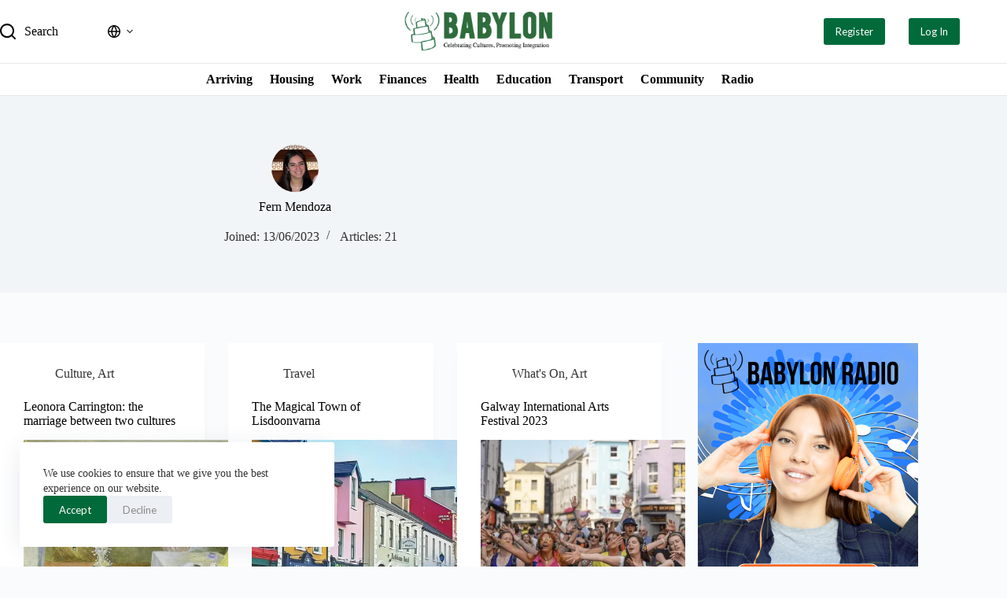

--- FILE ---
content_type: text/html; charset=UTF-8
request_url: https://babylonradio.com/author/fern/page/2/
body_size: 71960
content:
<!doctype html>
<html lang="en-US" prefix="og: https://ogp.me/ns#">
<head>
	
	<meta charset="UTF-8">
	<meta name="viewport" content="width=device-width, initial-scale=1, maximum-scale=5, viewport-fit=cover">
	<link rel="profile" href="https://gmpg.org/xfn/11">

	
<!-- Search Engine Optimization by Rank Math - https://rankmath.com/ -->
<title>Fern Mendoza &ndash; Babylon &ndash; Page 2 of 3</title>
<meta name="robots" content="follow, index, max-snippet:-1, max-video-preview:-1, max-image-preview:large"/>
<link rel="canonical" href="https://babylonradio.com/author/fern/page/2/" />
<link rel="prev" href="https://babylonradio.com/author/fern/" />
<link rel="next" href="https://babylonradio.com/author/fern/page/3/" />
<meta property="og:locale" content="en_US" />
<meta property="og:type" content="profile" />
<meta property="og:title" content="Fern Mendoza &ndash; Babylon &ndash; Page 2 of 3" />
<meta property="og:url" content="https://babylonradio.com/author/fern/page/2/" />
<meta property="og:site_name" content="Babylon" />
<meta name="twitter:card" content="summary_large_image" />
<meta name="twitter:title" content="Fern Mendoza &ndash; Babylon &ndash; Page 2 of 3" />
<meta name="twitter:label1" content="Name" />
<meta name="twitter:data1" content="Fern Mendoza" />
<meta name="twitter:label2" content="Posts" />
<meta name="twitter:data2" content="21" />
<script type="application/ld+json" class="rank-math-schema">{"@context":"https://schema.org","@graph":[{"@type":"Person","@id":"https://babylonradio.com/#person","name":"remotergame","url":"http://babylonradio.com","image":{"@type":"ImageObject","@id":"https://babylonradio.com/#logo","url":"https://i0.wp.com/babylonradio.com/wp-content/uploads/2025/07/babylon-logo.webp?resize=150%2C98&amp;ssl=1","contentUrl":"https://i0.wp.com/babylonradio.com/wp-content/uploads/2025/07/babylon-logo.webp?resize=150%2C98&amp;ssl=1","caption":"Babylon","inLanguage":"en-US"}},{"@type":"WebSite","@id":"https://babylonradio.com/#website","url":"https://babylonradio.com","name":"Babylon","publisher":{"@id":"https://babylonradio.com/#person"},"inLanguage":"en-US"},{"@type":"BreadcrumbList","@id":"https://babylonradio.com/author/fern/page/2/#breadcrumb","itemListElement":[{"@type":"ListItem","position":"1","item":{"@id":"https://babylonradio.com","name":"Home"}}]},{"@type":"ProfilePage","@id":"https://babylonradio.com/author/fern/page/2/#webpage","url":"https://babylonradio.com/author/fern/page/2/","name":"Fern Mendoza &ndash; Babylon &ndash; Page 2 of 3","isPartOf":{"@id":"https://babylonradio.com/#website"},"inLanguage":"en-US","breadcrumb":{"@id":"https://babylonradio.com/author/fern/page/2/#breadcrumb"}},{"@type":"Person","@id":"https://babylonradio.com/author/fern/","name":"Fern Mendoza","url":"https://babylonradio.com/author/fern/","image":{"@type":"ImageObject","@id":"https://secure.gravatar.com/avatar/ef9b6ad7fa10d841f84970e326978ef1ecb24fd558de7cefb94d38cec481db92?s=96&amp;d=mm&amp;r=g","url":"https://secure.gravatar.com/avatar/ef9b6ad7fa10d841f84970e326978ef1ecb24fd558de7cefb94d38cec481db92?s=96&amp;d=mm&amp;r=g","caption":"Fern Mendoza","inLanguage":"en-US"},"mainEntityOfPage":{"@id":"https://babylonradio.com/author/fern/page/2/#webpage"}}]}</script>
<!-- /Rank Math WordPress SEO plugin -->

<link rel='dns-prefetch' href='//www.googletagmanager.com' />
<link rel='dns-prefetch' href='//stats.wp.com' />
<link rel='dns-prefetch' href='//fonts.googleapis.com' />
<link rel='preconnect' href='//i0.wp.com' />
<link rel='preconnect' href='//c0.wp.com' />
<link rel="alternate" type="application/rss+xml" title="Babylon &raquo; Feed" href="https://babylonradio.com/feed/" />
<link rel="alternate" type="application/rss+xml" title="Babylon &raquo; Comments Feed" href="https://babylonradio.com/comments/feed/" />
<link rel="alternate" type="application/rss+xml" title="Babylon &raquo; Posts by Fern Mendoza Feed" href="https://babylonradio.com/author/fern/feed/" />
<style id='wp-img-auto-sizes-contain-inline-css'>
img:is([sizes=auto i],[sizes^="auto," i]){contain-intrinsic-size:3000px 1500px}
/*# sourceURL=wp-img-auto-sizes-contain-inline-css */
</style>

<link rel='stylesheet' id='blocksy-dynamic-global-css' href='https://babylonradio.com/wp-content/uploads/blocksy/css/global.css?ver=22029' media='all' />
<link rel='stylesheet' id='dashicons-css' href='https://c0.wp.com/c/6.9/wp-includes/css/dashicons.min.css' media='all' />
<link rel='stylesheet' id='elusive-css' href='https://babylonradio.com/wp-content/plugins/menu-icons/vendor/codeinwp/icon-picker/css/types/elusive.min.css?ver=2.0' media='all' />
<link rel='stylesheet' id='menu-icon-font-awesome-css' href='https://babylonradio.com/wp-content/plugins/menu-icons/css/fontawesome/css/all.min.css?ver=5.15.4' media='all' />
<link rel='stylesheet' id='foundation-icons-css' href='https://babylonradio.com/wp-content/plugins/menu-icons/vendor/codeinwp/icon-picker/css/types/foundation-icons.min.css?ver=3.0' media='all' />
<link rel='stylesheet' id='genericons-css' href='https://babylonradio.com/wp-content/plugins/menu-icons/vendor/codeinwp/icon-picker/css/types/genericons.min.css?ver=3.4' media='all' />
<link rel='stylesheet' id='menu-icons-extra-css' href='https://babylonradio.com/wp-content/plugins/menu-icons/css/extra.min.css?ver=0.13.18' media='all' />
<link rel='stylesheet' id='wp-block-library-css' href='https://c0.wp.com/c/6.9/wp-includes/css/dist/block-library/style.min.css' media='all' />
<style id='wp-block-heading-inline-css'>
h1:where(.wp-block-heading).has-background,h2:where(.wp-block-heading).has-background,h3:where(.wp-block-heading).has-background,h4:where(.wp-block-heading).has-background,h5:where(.wp-block-heading).has-background,h6:where(.wp-block-heading).has-background{padding:1.25em 2.375em}h1.has-text-align-left[style*=writing-mode]:where([style*=vertical-lr]),h1.has-text-align-right[style*=writing-mode]:where([style*=vertical-rl]),h2.has-text-align-left[style*=writing-mode]:where([style*=vertical-lr]),h2.has-text-align-right[style*=writing-mode]:where([style*=vertical-rl]),h3.has-text-align-left[style*=writing-mode]:where([style*=vertical-lr]),h3.has-text-align-right[style*=writing-mode]:where([style*=vertical-rl]),h4.has-text-align-left[style*=writing-mode]:where([style*=vertical-lr]),h4.has-text-align-right[style*=writing-mode]:where([style*=vertical-rl]),h5.has-text-align-left[style*=writing-mode]:where([style*=vertical-lr]),h5.has-text-align-right[style*=writing-mode]:where([style*=vertical-rl]),h6.has-text-align-left[style*=writing-mode]:where([style*=vertical-lr]),h6.has-text-align-right[style*=writing-mode]:where([style*=vertical-rl]){rotate:180deg}
/*# sourceURL=https://c0.wp.com/c/6.9/wp-includes/blocks/heading/style.min.css */
</style>
<style id='wp-block-columns-inline-css'>
.wp-block-columns{box-sizing:border-box;display:flex;flex-wrap:wrap!important}@media (min-width:782px){.wp-block-columns{flex-wrap:nowrap!important}}.wp-block-columns{align-items:normal!important}.wp-block-columns.are-vertically-aligned-top{align-items:flex-start}.wp-block-columns.are-vertically-aligned-center{align-items:center}.wp-block-columns.are-vertically-aligned-bottom{align-items:flex-end}@media (max-width:781px){.wp-block-columns:not(.is-not-stacked-on-mobile)>.wp-block-column{flex-basis:100%!important}}@media (min-width:782px){.wp-block-columns:not(.is-not-stacked-on-mobile)>.wp-block-column{flex-basis:0;flex-grow:1}.wp-block-columns:not(.is-not-stacked-on-mobile)>.wp-block-column[style*=flex-basis]{flex-grow:0}}.wp-block-columns.is-not-stacked-on-mobile{flex-wrap:nowrap!important}.wp-block-columns.is-not-stacked-on-mobile>.wp-block-column{flex-basis:0;flex-grow:1}.wp-block-columns.is-not-stacked-on-mobile>.wp-block-column[style*=flex-basis]{flex-grow:0}:where(.wp-block-columns){margin-bottom:1.75em}:where(.wp-block-columns.has-background){padding:1.25em 2.375em}.wp-block-column{flex-grow:1;min-width:0;overflow-wrap:break-word;word-break:break-word}.wp-block-column.is-vertically-aligned-top{align-self:flex-start}.wp-block-column.is-vertically-aligned-center{align-self:center}.wp-block-column.is-vertically-aligned-bottom{align-self:flex-end}.wp-block-column.is-vertically-aligned-stretch{align-self:stretch}.wp-block-column.is-vertically-aligned-bottom,.wp-block-column.is-vertically-aligned-center,.wp-block-column.is-vertically-aligned-top{width:100%}
/*# sourceURL=https://c0.wp.com/c/6.9/wp-includes/blocks/columns/style.min.css */
</style>
<style id='wp-block-group-inline-css'>
.wp-block-group{box-sizing:border-box}:where(.wp-block-group.wp-block-group-is-layout-constrained){position:relative}
/*# sourceURL=https://c0.wp.com/c/6.9/wp-includes/blocks/group/style.min.css */
</style>
<style id='wp-block-paragraph-inline-css'>
.is-small-text{font-size:.875em}.is-regular-text{font-size:1em}.is-large-text{font-size:2.25em}.is-larger-text{font-size:3em}.has-drop-cap:not(:focus):first-letter{float:left;font-size:8.4em;font-style:normal;font-weight:100;line-height:.68;margin:.05em .1em 0 0;text-transform:uppercase}body.rtl .has-drop-cap:not(:focus):first-letter{float:none;margin-left:.1em}p.has-drop-cap.has-background{overflow:hidden}:root :where(p.has-background){padding:1.25em 2.375em}:where(p.has-text-color:not(.has-link-color)) a{color:inherit}p.has-text-align-left[style*="writing-mode:vertical-lr"],p.has-text-align-right[style*="writing-mode:vertical-rl"]{rotate:180deg}
/*# sourceURL=https://c0.wp.com/c/6.9/wp-includes/blocks/paragraph/style.min.css */
</style>
<style id='global-styles-inline-css'>
:root{--wp--preset--aspect-ratio--square: 1;--wp--preset--aspect-ratio--4-3: 4/3;--wp--preset--aspect-ratio--3-4: 3/4;--wp--preset--aspect-ratio--3-2: 3/2;--wp--preset--aspect-ratio--2-3: 2/3;--wp--preset--aspect-ratio--16-9: 16/9;--wp--preset--aspect-ratio--9-16: 9/16;--wp--preset--color--black: #000000;--wp--preset--color--cyan-bluish-gray: #abb8c3;--wp--preset--color--white: #ffffff;--wp--preset--color--pale-pink: #f78da7;--wp--preset--color--vivid-red: #cf2e2e;--wp--preset--color--luminous-vivid-orange: #ff6900;--wp--preset--color--luminous-vivid-amber: #fcb900;--wp--preset--color--light-green-cyan: #7bdcb5;--wp--preset--color--vivid-green-cyan: #00d084;--wp--preset--color--pale-cyan-blue: #8ed1fc;--wp--preset--color--vivid-cyan-blue: #0693e3;--wp--preset--color--vivid-purple: #9b51e0;--wp--preset--color--palette-color-1: var(--theme-palette-color-1, #018301);--wp--preset--color--palette-color-2: var(--theme-palette-color-2, #F77600);--wp--preset--color--palette-color-3: var(--theme-palette-color-3, #8A8A8A);--wp--preset--color--palette-color-4: var(--theme-palette-color-4, #000000);--wp--preset--color--palette-color-5: var(--theme-palette-color-5, #e1e8ed);--wp--preset--color--palette-color-6: var(--theme-palette-color-6, #f2f5f7);--wp--preset--color--palette-color-7: var(--theme-palette-color-7, #FAFBFC);--wp--preset--color--palette-color-8: var(--theme-palette-color-8, #ffffff);--wp--preset--gradient--vivid-cyan-blue-to-vivid-purple: linear-gradient(135deg,rgb(6,147,227) 0%,rgb(155,81,224) 100%);--wp--preset--gradient--light-green-cyan-to-vivid-green-cyan: linear-gradient(135deg,rgb(122,220,180) 0%,rgb(0,208,130) 100%);--wp--preset--gradient--luminous-vivid-amber-to-luminous-vivid-orange: linear-gradient(135deg,rgb(252,185,0) 0%,rgb(255,105,0) 100%);--wp--preset--gradient--luminous-vivid-orange-to-vivid-red: linear-gradient(135deg,rgb(255,105,0) 0%,rgb(207,46,46) 100%);--wp--preset--gradient--very-light-gray-to-cyan-bluish-gray: linear-gradient(135deg,rgb(238,238,238) 0%,rgb(169,184,195) 100%);--wp--preset--gradient--cool-to-warm-spectrum: linear-gradient(135deg,rgb(74,234,220) 0%,rgb(151,120,209) 20%,rgb(207,42,186) 40%,rgb(238,44,130) 60%,rgb(251,105,98) 80%,rgb(254,248,76) 100%);--wp--preset--gradient--blush-light-purple: linear-gradient(135deg,rgb(255,206,236) 0%,rgb(152,150,240) 100%);--wp--preset--gradient--blush-bordeaux: linear-gradient(135deg,rgb(254,205,165) 0%,rgb(254,45,45) 50%,rgb(107,0,62) 100%);--wp--preset--gradient--luminous-dusk: linear-gradient(135deg,rgb(255,203,112) 0%,rgb(199,81,192) 50%,rgb(65,88,208) 100%);--wp--preset--gradient--pale-ocean: linear-gradient(135deg,rgb(255,245,203) 0%,rgb(182,227,212) 50%,rgb(51,167,181) 100%);--wp--preset--gradient--electric-grass: linear-gradient(135deg,rgb(202,248,128) 0%,rgb(113,206,126) 100%);--wp--preset--gradient--midnight: linear-gradient(135deg,rgb(2,3,129) 0%,rgb(40,116,252) 100%);--wp--preset--gradient--juicy-peach: linear-gradient(to right, #ffecd2 0%, #fcb69f 100%);--wp--preset--gradient--young-passion: linear-gradient(to right, #ff8177 0%, #ff867a 0%, #ff8c7f 21%, #f99185 52%, #cf556c 78%, #b12a5b 100%);--wp--preset--gradient--true-sunset: linear-gradient(to right, #fa709a 0%, #fee140 100%);--wp--preset--gradient--morpheus-den: linear-gradient(to top, #30cfd0 0%, #330867 100%);--wp--preset--gradient--plum-plate: linear-gradient(135deg, #667eea 0%, #764ba2 100%);--wp--preset--gradient--aqua-splash: linear-gradient(15deg, #13547a 0%, #80d0c7 100%);--wp--preset--gradient--love-kiss: linear-gradient(to top, #ff0844 0%, #ffb199 100%);--wp--preset--gradient--new-retrowave: linear-gradient(to top, #3b41c5 0%, #a981bb 49%, #ffc8a9 100%);--wp--preset--gradient--plum-bath: linear-gradient(to top, #cc208e 0%, #6713d2 100%);--wp--preset--gradient--high-flight: linear-gradient(to right, #0acffe 0%, #495aff 100%);--wp--preset--gradient--teen-party: linear-gradient(-225deg, #FF057C 0%, #8D0B93 50%, #321575 100%);--wp--preset--gradient--fabled-sunset: linear-gradient(-225deg, #231557 0%, #44107A 29%, #FF1361 67%, #FFF800 100%);--wp--preset--gradient--arielle-smile: radial-gradient(circle 248px at center, #16d9e3 0%, #30c7ec 47%, #46aef7 100%);--wp--preset--gradient--itmeo-branding: linear-gradient(180deg, #2af598 0%, #009efd 100%);--wp--preset--gradient--deep-blue: linear-gradient(to right, #6a11cb 0%, #2575fc 100%);--wp--preset--gradient--strong-bliss: linear-gradient(to right, #f78ca0 0%, #f9748f 19%, #fd868c 60%, #fe9a8b 100%);--wp--preset--gradient--sweet-period: linear-gradient(to top, #3f51b1 0%, #5a55ae 13%, #7b5fac 25%, #8f6aae 38%, #a86aa4 50%, #cc6b8e 62%, #f18271 75%, #f3a469 87%, #f7c978 100%);--wp--preset--gradient--purple-division: linear-gradient(to top, #7028e4 0%, #e5b2ca 100%);--wp--preset--gradient--cold-evening: linear-gradient(to top, #0c3483 0%, #a2b6df 100%, #6b8cce 100%, #a2b6df 100%);--wp--preset--gradient--mountain-rock: linear-gradient(to right, #868f96 0%, #596164 100%);--wp--preset--gradient--desert-hump: linear-gradient(to top, #c79081 0%, #dfa579 100%);--wp--preset--gradient--ethernal-constance: linear-gradient(to top, #09203f 0%, #537895 100%);--wp--preset--gradient--happy-memories: linear-gradient(-60deg, #ff5858 0%, #f09819 100%);--wp--preset--gradient--grown-early: linear-gradient(to top, #0ba360 0%, #3cba92 100%);--wp--preset--gradient--morning-salad: linear-gradient(-225deg, #B7F8DB 0%, #50A7C2 100%);--wp--preset--gradient--night-call: linear-gradient(-225deg, #AC32E4 0%, #7918F2 48%, #4801FF 100%);--wp--preset--gradient--mind-crawl: linear-gradient(-225deg, #473B7B 0%, #3584A7 51%, #30D2BE 100%);--wp--preset--gradient--angel-care: linear-gradient(-225deg, #FFE29F 0%, #FFA99F 48%, #FF719A 100%);--wp--preset--gradient--juicy-cake: linear-gradient(to top, #e14fad 0%, #f9d423 100%);--wp--preset--gradient--rich-metal: linear-gradient(to right, #d7d2cc 0%, #304352 100%);--wp--preset--gradient--mole-hall: linear-gradient(-20deg, #616161 0%, #9bc5c3 100%);--wp--preset--gradient--cloudy-knoxville: linear-gradient(120deg, #fdfbfb 0%, #ebedee 100%);--wp--preset--gradient--soft-grass: linear-gradient(to top, #c1dfc4 0%, #deecdd 100%);--wp--preset--gradient--saint-petersburg: linear-gradient(135deg, #f5f7fa 0%, #c3cfe2 100%);--wp--preset--gradient--everlasting-sky: linear-gradient(135deg, #fdfcfb 0%, #e2d1c3 100%);--wp--preset--gradient--kind-steel: linear-gradient(-20deg, #e9defa 0%, #fbfcdb 100%);--wp--preset--gradient--over-sun: linear-gradient(60deg, #abecd6 0%, #fbed96 100%);--wp--preset--gradient--premium-white: linear-gradient(to top, #d5d4d0 0%, #d5d4d0 1%, #eeeeec 31%, #efeeec 75%, #e9e9e7 100%);--wp--preset--gradient--clean-mirror: linear-gradient(45deg, #93a5cf 0%, #e4efe9 100%);--wp--preset--gradient--wild-apple: linear-gradient(to top, #d299c2 0%, #fef9d7 100%);--wp--preset--gradient--snow-again: linear-gradient(to top, #e6e9f0 0%, #eef1f5 100%);--wp--preset--gradient--confident-cloud: linear-gradient(to top, #dad4ec 0%, #dad4ec 1%, #f3e7e9 100%);--wp--preset--gradient--glass-water: linear-gradient(to top, #dfe9f3 0%, white 100%);--wp--preset--gradient--perfect-white: linear-gradient(-225deg, #E3FDF5 0%, #FFE6FA 100%);--wp--preset--font-size--small: 13px;--wp--preset--font-size--medium: 20px;--wp--preset--font-size--large: clamp(22px, 1.375rem + ((1vw - 3.2px) * 0.625), 30px);--wp--preset--font-size--x-large: clamp(30px, 1.875rem + ((1vw - 3.2px) * 1.563), 50px);--wp--preset--font-size--xx-large: clamp(45px, 2.813rem + ((1vw - 3.2px) * 2.734), 80px);--wp--preset--spacing--20: 0.44rem;--wp--preset--spacing--30: 0.67rem;--wp--preset--spacing--40: 1rem;--wp--preset--spacing--50: 1.5rem;--wp--preset--spacing--60: 2.25rem;--wp--preset--spacing--70: 3.38rem;--wp--preset--spacing--80: 5.06rem;--wp--preset--shadow--natural: 6px 6px 9px rgba(0, 0, 0, 0.2);--wp--preset--shadow--deep: 12px 12px 50px rgba(0, 0, 0, 0.4);--wp--preset--shadow--sharp: 6px 6px 0px rgba(0, 0, 0, 0.2);--wp--preset--shadow--outlined: 6px 6px 0px -3px rgb(255, 255, 255), 6px 6px rgb(0, 0, 0);--wp--preset--shadow--crisp: 6px 6px 0px rgb(0, 0, 0);}:root { --wp--style--global--content-size: var(--theme-block-max-width);--wp--style--global--wide-size: var(--theme-block-wide-max-width); }:where(body) { margin: 0; }.wp-site-blocks > .alignleft { float: left; margin-right: 2em; }.wp-site-blocks > .alignright { float: right; margin-left: 2em; }.wp-site-blocks > .aligncenter { justify-content: center; margin-left: auto; margin-right: auto; }:where(.wp-site-blocks) > * { margin-block-start: var(--theme-content-spacing); margin-block-end: 0; }:where(.wp-site-blocks) > :first-child { margin-block-start: 0; }:where(.wp-site-blocks) > :last-child { margin-block-end: 0; }:root { --wp--style--block-gap: var(--theme-content-spacing); }:root :where(.is-layout-flow) > :first-child{margin-block-start: 0;}:root :where(.is-layout-flow) > :last-child{margin-block-end: 0;}:root :where(.is-layout-flow) > *{margin-block-start: var(--theme-content-spacing);margin-block-end: 0;}:root :where(.is-layout-constrained) > :first-child{margin-block-start: 0;}:root :where(.is-layout-constrained) > :last-child{margin-block-end: 0;}:root :where(.is-layout-constrained) > *{margin-block-start: var(--theme-content-spacing);margin-block-end: 0;}:root :where(.is-layout-flex){gap: var(--theme-content-spacing);}:root :where(.is-layout-grid){gap: var(--theme-content-spacing);}.is-layout-flow > .alignleft{float: left;margin-inline-start: 0;margin-inline-end: 2em;}.is-layout-flow > .alignright{float: right;margin-inline-start: 2em;margin-inline-end: 0;}.is-layout-flow > .aligncenter{margin-left: auto !important;margin-right: auto !important;}.is-layout-constrained > .alignleft{float: left;margin-inline-start: 0;margin-inline-end: 2em;}.is-layout-constrained > .alignright{float: right;margin-inline-start: 2em;margin-inline-end: 0;}.is-layout-constrained > .aligncenter{margin-left: auto !important;margin-right: auto !important;}.is-layout-constrained > :where(:not(.alignleft):not(.alignright):not(.alignfull)){max-width: var(--wp--style--global--content-size);margin-left: auto !important;margin-right: auto !important;}.is-layout-constrained > .alignwide{max-width: var(--wp--style--global--wide-size);}body .is-layout-flex{display: flex;}.is-layout-flex{flex-wrap: wrap;align-items: center;}.is-layout-flex > :is(*, div){margin: 0;}body .is-layout-grid{display: grid;}.is-layout-grid > :is(*, div){margin: 0;}body{padding-top: 0px;padding-right: 0px;padding-bottom: 0px;padding-left: 0px;}:root :where(.wp-element-button, .wp-block-button__link){font-style: inherit;font-weight: inherit;letter-spacing: inherit;text-transform: inherit;}.has-black-color{color: var(--wp--preset--color--black) !important;}.has-cyan-bluish-gray-color{color: var(--wp--preset--color--cyan-bluish-gray) !important;}.has-white-color{color: var(--wp--preset--color--white) !important;}.has-pale-pink-color{color: var(--wp--preset--color--pale-pink) !important;}.has-vivid-red-color{color: var(--wp--preset--color--vivid-red) !important;}.has-luminous-vivid-orange-color{color: var(--wp--preset--color--luminous-vivid-orange) !important;}.has-luminous-vivid-amber-color{color: var(--wp--preset--color--luminous-vivid-amber) !important;}.has-light-green-cyan-color{color: var(--wp--preset--color--light-green-cyan) !important;}.has-vivid-green-cyan-color{color: var(--wp--preset--color--vivid-green-cyan) !important;}.has-pale-cyan-blue-color{color: var(--wp--preset--color--pale-cyan-blue) !important;}.has-vivid-cyan-blue-color{color: var(--wp--preset--color--vivid-cyan-blue) !important;}.has-vivid-purple-color{color: var(--wp--preset--color--vivid-purple) !important;}.has-palette-color-1-color{color: var(--wp--preset--color--palette-color-1) !important;}.has-palette-color-2-color{color: var(--wp--preset--color--palette-color-2) !important;}.has-palette-color-3-color{color: var(--wp--preset--color--palette-color-3) !important;}.has-palette-color-4-color{color: var(--wp--preset--color--palette-color-4) !important;}.has-palette-color-5-color{color: var(--wp--preset--color--palette-color-5) !important;}.has-palette-color-6-color{color: var(--wp--preset--color--palette-color-6) !important;}.has-palette-color-7-color{color: var(--wp--preset--color--palette-color-7) !important;}.has-palette-color-8-color{color: var(--wp--preset--color--palette-color-8) !important;}.has-black-background-color{background-color: var(--wp--preset--color--black) !important;}.has-cyan-bluish-gray-background-color{background-color: var(--wp--preset--color--cyan-bluish-gray) !important;}.has-white-background-color{background-color: var(--wp--preset--color--white) !important;}.has-pale-pink-background-color{background-color: var(--wp--preset--color--pale-pink) !important;}.has-vivid-red-background-color{background-color: var(--wp--preset--color--vivid-red) !important;}.has-luminous-vivid-orange-background-color{background-color: var(--wp--preset--color--luminous-vivid-orange) !important;}.has-luminous-vivid-amber-background-color{background-color: var(--wp--preset--color--luminous-vivid-amber) !important;}.has-light-green-cyan-background-color{background-color: var(--wp--preset--color--light-green-cyan) !important;}.has-vivid-green-cyan-background-color{background-color: var(--wp--preset--color--vivid-green-cyan) !important;}.has-pale-cyan-blue-background-color{background-color: var(--wp--preset--color--pale-cyan-blue) !important;}.has-vivid-cyan-blue-background-color{background-color: var(--wp--preset--color--vivid-cyan-blue) !important;}.has-vivid-purple-background-color{background-color: var(--wp--preset--color--vivid-purple) !important;}.has-palette-color-1-background-color{background-color: var(--wp--preset--color--palette-color-1) !important;}.has-palette-color-2-background-color{background-color: var(--wp--preset--color--palette-color-2) !important;}.has-palette-color-3-background-color{background-color: var(--wp--preset--color--palette-color-3) !important;}.has-palette-color-4-background-color{background-color: var(--wp--preset--color--palette-color-4) !important;}.has-palette-color-5-background-color{background-color: var(--wp--preset--color--palette-color-5) !important;}.has-palette-color-6-background-color{background-color: var(--wp--preset--color--palette-color-6) !important;}.has-palette-color-7-background-color{background-color: var(--wp--preset--color--palette-color-7) !important;}.has-palette-color-8-background-color{background-color: var(--wp--preset--color--palette-color-8) !important;}.has-black-border-color{border-color: var(--wp--preset--color--black) !important;}.has-cyan-bluish-gray-border-color{border-color: var(--wp--preset--color--cyan-bluish-gray) !important;}.has-white-border-color{border-color: var(--wp--preset--color--white) !important;}.has-pale-pink-border-color{border-color: var(--wp--preset--color--pale-pink) !important;}.has-vivid-red-border-color{border-color: var(--wp--preset--color--vivid-red) !important;}.has-luminous-vivid-orange-border-color{border-color: var(--wp--preset--color--luminous-vivid-orange) !important;}.has-luminous-vivid-amber-border-color{border-color: var(--wp--preset--color--luminous-vivid-amber) !important;}.has-light-green-cyan-border-color{border-color: var(--wp--preset--color--light-green-cyan) !important;}.has-vivid-green-cyan-border-color{border-color: var(--wp--preset--color--vivid-green-cyan) !important;}.has-pale-cyan-blue-border-color{border-color: var(--wp--preset--color--pale-cyan-blue) !important;}.has-vivid-cyan-blue-border-color{border-color: var(--wp--preset--color--vivid-cyan-blue) !important;}.has-vivid-purple-border-color{border-color: var(--wp--preset--color--vivid-purple) !important;}.has-palette-color-1-border-color{border-color: var(--wp--preset--color--palette-color-1) !important;}.has-palette-color-2-border-color{border-color: var(--wp--preset--color--palette-color-2) !important;}.has-palette-color-3-border-color{border-color: var(--wp--preset--color--palette-color-3) !important;}.has-palette-color-4-border-color{border-color: var(--wp--preset--color--palette-color-4) !important;}.has-palette-color-5-border-color{border-color: var(--wp--preset--color--palette-color-5) !important;}.has-palette-color-6-border-color{border-color: var(--wp--preset--color--palette-color-6) !important;}.has-palette-color-7-border-color{border-color: var(--wp--preset--color--palette-color-7) !important;}.has-palette-color-8-border-color{border-color: var(--wp--preset--color--palette-color-8) !important;}.has-vivid-cyan-blue-to-vivid-purple-gradient-background{background: var(--wp--preset--gradient--vivid-cyan-blue-to-vivid-purple) !important;}.has-light-green-cyan-to-vivid-green-cyan-gradient-background{background: var(--wp--preset--gradient--light-green-cyan-to-vivid-green-cyan) !important;}.has-luminous-vivid-amber-to-luminous-vivid-orange-gradient-background{background: var(--wp--preset--gradient--luminous-vivid-amber-to-luminous-vivid-orange) !important;}.has-luminous-vivid-orange-to-vivid-red-gradient-background{background: var(--wp--preset--gradient--luminous-vivid-orange-to-vivid-red) !important;}.has-very-light-gray-to-cyan-bluish-gray-gradient-background{background: var(--wp--preset--gradient--very-light-gray-to-cyan-bluish-gray) !important;}.has-cool-to-warm-spectrum-gradient-background{background: var(--wp--preset--gradient--cool-to-warm-spectrum) !important;}.has-blush-light-purple-gradient-background{background: var(--wp--preset--gradient--blush-light-purple) !important;}.has-blush-bordeaux-gradient-background{background: var(--wp--preset--gradient--blush-bordeaux) !important;}.has-luminous-dusk-gradient-background{background: var(--wp--preset--gradient--luminous-dusk) !important;}.has-pale-ocean-gradient-background{background: var(--wp--preset--gradient--pale-ocean) !important;}.has-electric-grass-gradient-background{background: var(--wp--preset--gradient--electric-grass) !important;}.has-midnight-gradient-background{background: var(--wp--preset--gradient--midnight) !important;}.has-juicy-peach-gradient-background{background: var(--wp--preset--gradient--juicy-peach) !important;}.has-young-passion-gradient-background{background: var(--wp--preset--gradient--young-passion) !important;}.has-true-sunset-gradient-background{background: var(--wp--preset--gradient--true-sunset) !important;}.has-morpheus-den-gradient-background{background: var(--wp--preset--gradient--morpheus-den) !important;}.has-plum-plate-gradient-background{background: var(--wp--preset--gradient--plum-plate) !important;}.has-aqua-splash-gradient-background{background: var(--wp--preset--gradient--aqua-splash) !important;}.has-love-kiss-gradient-background{background: var(--wp--preset--gradient--love-kiss) !important;}.has-new-retrowave-gradient-background{background: var(--wp--preset--gradient--new-retrowave) !important;}.has-plum-bath-gradient-background{background: var(--wp--preset--gradient--plum-bath) !important;}.has-high-flight-gradient-background{background: var(--wp--preset--gradient--high-flight) !important;}.has-teen-party-gradient-background{background: var(--wp--preset--gradient--teen-party) !important;}.has-fabled-sunset-gradient-background{background: var(--wp--preset--gradient--fabled-sunset) !important;}.has-arielle-smile-gradient-background{background: var(--wp--preset--gradient--arielle-smile) !important;}.has-itmeo-branding-gradient-background{background: var(--wp--preset--gradient--itmeo-branding) !important;}.has-deep-blue-gradient-background{background: var(--wp--preset--gradient--deep-blue) !important;}.has-strong-bliss-gradient-background{background: var(--wp--preset--gradient--strong-bliss) !important;}.has-sweet-period-gradient-background{background: var(--wp--preset--gradient--sweet-period) !important;}.has-purple-division-gradient-background{background: var(--wp--preset--gradient--purple-division) !important;}.has-cold-evening-gradient-background{background: var(--wp--preset--gradient--cold-evening) !important;}.has-mountain-rock-gradient-background{background: var(--wp--preset--gradient--mountain-rock) !important;}.has-desert-hump-gradient-background{background: var(--wp--preset--gradient--desert-hump) !important;}.has-ethernal-constance-gradient-background{background: var(--wp--preset--gradient--ethernal-constance) !important;}.has-happy-memories-gradient-background{background: var(--wp--preset--gradient--happy-memories) !important;}.has-grown-early-gradient-background{background: var(--wp--preset--gradient--grown-early) !important;}.has-morning-salad-gradient-background{background: var(--wp--preset--gradient--morning-salad) !important;}.has-night-call-gradient-background{background: var(--wp--preset--gradient--night-call) !important;}.has-mind-crawl-gradient-background{background: var(--wp--preset--gradient--mind-crawl) !important;}.has-angel-care-gradient-background{background: var(--wp--preset--gradient--angel-care) !important;}.has-juicy-cake-gradient-background{background: var(--wp--preset--gradient--juicy-cake) !important;}.has-rich-metal-gradient-background{background: var(--wp--preset--gradient--rich-metal) !important;}.has-mole-hall-gradient-background{background: var(--wp--preset--gradient--mole-hall) !important;}.has-cloudy-knoxville-gradient-background{background: var(--wp--preset--gradient--cloudy-knoxville) !important;}.has-soft-grass-gradient-background{background: var(--wp--preset--gradient--soft-grass) !important;}.has-saint-petersburg-gradient-background{background: var(--wp--preset--gradient--saint-petersburg) !important;}.has-everlasting-sky-gradient-background{background: var(--wp--preset--gradient--everlasting-sky) !important;}.has-kind-steel-gradient-background{background: var(--wp--preset--gradient--kind-steel) !important;}.has-over-sun-gradient-background{background: var(--wp--preset--gradient--over-sun) !important;}.has-premium-white-gradient-background{background: var(--wp--preset--gradient--premium-white) !important;}.has-clean-mirror-gradient-background{background: var(--wp--preset--gradient--clean-mirror) !important;}.has-wild-apple-gradient-background{background: var(--wp--preset--gradient--wild-apple) !important;}.has-snow-again-gradient-background{background: var(--wp--preset--gradient--snow-again) !important;}.has-confident-cloud-gradient-background{background: var(--wp--preset--gradient--confident-cloud) !important;}.has-glass-water-gradient-background{background: var(--wp--preset--gradient--glass-water) !important;}.has-perfect-white-gradient-background{background: var(--wp--preset--gradient--perfect-white) !important;}.has-small-font-size{font-size: var(--wp--preset--font-size--small) !important;}.has-medium-font-size{font-size: var(--wp--preset--font-size--medium) !important;}.has-large-font-size{font-size: var(--wp--preset--font-size--large) !important;}.has-x-large-font-size{font-size: var(--wp--preset--font-size--x-large) !important;}.has-xx-large-font-size{font-size: var(--wp--preset--font-size--xx-large) !important;}
/*# sourceURL=global-styles-inline-css */
</style>
<style id='core-block-supports-inline-css'>
.wp-elements-8985a35253f67150727bb9cedd9238b0 .wp-block-cover__background{background-color:#000000;opacity:0.5;}.wp-elements-2408c20404c0e6cf7ed2c06ec4019b89 .wp-block-cover__background{background-color:#000000;opacity:0.5;}.wp-container-core-columns-is-layout-133cf375{flex-wrap:nowrap;gap:2em 20px;}
/*# sourceURL=core-block-supports-inline-css */
</style>

<link rel='stylesheet' id='contact-form-7-css' href='https://babylonradio.com/wp-content/plugins/contact-form-7/includes/css/styles.css?ver=6.0.6' media='all' />
<link rel='stylesheet' id='embedpress-style-css' href='https://babylonradio.com/wp-content/plugins/embedpress/assets/css/embedpress.css?ver=4.2.5' media='all' />
<link rel='stylesheet' id='wpa-css-css' href='https://babylonradio.com/wp-content/plugins/honeypot/includes/css/wpa.css?ver=2.2.02' media='all' />
<link rel='stylesheet' id='megamenu-css' href='https://babylonradio.com/wp-content/uploads/maxmegamenu/style.css?ver=da854f' media='all' />
<link rel='stylesheet' id='blocksy-fonts-font-source-google-css' href='https://fonts.googleapis.com/css2?family=Lato:wght@400;500;600;700&#038;family=Raleway:wght@600&#038;display=swap' media='all' />
<link rel='stylesheet' id='ct-main-styles-css' href='https://babylonradio.com/wp-content/themes/blocksy/static/bundle/main.min.css?ver=2.1.0' media='all' />
<link rel='stylesheet' id='ct-page-title-styles-css' href='https://babylonradio.com/wp-content/themes/blocksy/static/bundle/page-title.min.css?ver=2.1.0' media='all' />
<link rel='stylesheet' id='ct-elementor-styles-css' href='https://babylonradio.com/wp-content/themes/blocksy/static/bundle/elementor-frontend.min.css?ver=2.1.0' media='all' />
<link rel='stylesheet' id='ct-sidebar-styles-css' href='https://babylonradio.com/wp-content/themes/blocksy/static/bundle/sidebar.min.css?ver=2.1.0' media='all' />
<link rel='stylesheet' id='ct-cf-7-styles-css' href='https://babylonradio.com/wp-content/themes/blocksy/static/bundle/cf-7.min.css?ver=2.1.0' media='all' />
<style id='akismet-widget-style-inline-css'>

			.a-stats {
				--akismet-color-mid-green: #357b49;
				--akismet-color-white: #fff;
				--akismet-color-light-grey: #f6f7f7;

				max-width: 350px;
				width: auto;
			}

			.a-stats * {
				all: unset;
				box-sizing: border-box;
			}

			.a-stats strong {
				font-weight: 600;
			}

			.a-stats a.a-stats__link,
			.a-stats a.a-stats__link:visited,
			.a-stats a.a-stats__link:active {
				background: var(--akismet-color-mid-green);
				border: none;
				box-shadow: none;
				border-radius: 8px;
				color: var(--akismet-color-white);
				cursor: pointer;
				display: block;
				font-family: -apple-system, BlinkMacSystemFont, 'Segoe UI', 'Roboto', 'Oxygen-Sans', 'Ubuntu', 'Cantarell', 'Helvetica Neue', sans-serif;
				font-weight: 500;
				padding: 12px;
				text-align: center;
				text-decoration: none;
				transition: all 0.2s ease;
			}

			/* Extra specificity to deal with TwentyTwentyOne focus style */
			.widget .a-stats a.a-stats__link:focus {
				background: var(--akismet-color-mid-green);
				color: var(--akismet-color-white);
				text-decoration: none;
			}

			.a-stats a.a-stats__link:hover {
				filter: brightness(110%);
				box-shadow: 0 4px 12px rgba(0, 0, 0, 0.06), 0 0 2px rgba(0, 0, 0, 0.16);
			}

			.a-stats .count {
				color: var(--akismet-color-white);
				display: block;
				font-size: 1.5em;
				line-height: 1.4;
				padding: 0 13px;
				white-space: nowrap;
			}
		
/*# sourceURL=akismet-widget-style-inline-css */
</style>
<link rel='stylesheet' id='ekit-widget-styles-css' href='https://babylonradio.com/wp-content/plugins/elementskit-lite/widgets/init/assets/css/widget-styles.css?ver=3.5.0' media='all' />
<link rel='stylesheet' id='ekit-responsive-css' href='https://babylonradio.com/wp-content/plugins/elementskit-lite/widgets/init/assets/css/responsive.css?ver=3.5.0' media='all' />
<link rel='stylesheet' id='elementor-frontend-css' href='https://babylonradio.com/wp-content/uploads/elementor/css/custom-frontend.min.css?ver=1766148203' media='all' />
<link rel='stylesheet' id='eael-general-css' href='https://babylonradio.com/wp-content/plugins/essential-addons-for-elementor-lite/assets/front-end/css/view/general.min.css?ver=6.1.11' media='all' />
<script src="https://c0.wp.com/c/6.9/wp-includes/js/jquery/jquery.min.js" id="jquery-core-js"></script>
<script src="https://c0.wp.com/c/6.9/wp-includes/js/jquery/jquery-migrate.min.js" id="jquery-migrate-js"></script>

<!-- Google tag (gtag.js) snippet added by Site Kit -->

<!-- Google Analytics snippet added by Site Kit -->
<script src="https://www.googletagmanager.com/gtag/js?id=G-8CN9ZBYMYQ" id="google_gtagjs-js" async></script>
<script id="google_gtagjs-js-after">
window.dataLayer = window.dataLayer || [];function gtag(){dataLayer.push(arguments);}
gtag("set","linker",{"domains":["babylonradio.com"]});
gtag("js", new Date());
gtag("set", "developer_id.dZTNiMT", true);
gtag("config", "G-8CN9ZBYMYQ");
//# sourceURL=google_gtagjs-js-after
</script>

<!-- End Google tag (gtag.js) snippet added by Site Kit -->
<link rel="https://api.w.org/" href="https://babylonradio.com/wp-json/" /><link rel="alternate" title="JSON" type="application/json" href="https://babylonradio.com/wp-json/wp/v2/users/798" /><link rel="EditURI" type="application/rsd+xml" title="RSD" href="https://babylonradio.com/xmlrpc.php?rsd" />
<meta name="generator" content="WordPress 6.9" />
<meta name="generator" content="Site Kit by Google 1.136.0" /><!-- OLD 31.01.2024
<link rel="stylesheet" href="https://cdnjs.cloudflare.com/ajax/libs/font-awesome/6.0.0-beta2/css/all.min.css" integrity="sha512-YWzhKL2whUzgiheMoBFwW8CKV4qpHQAEuvilg9FAn5VJUDwKZZxkJNuGM4XkWuk94WCrrwslk8yWNGmY1EduTA==" crossorigin="anonymous" referrerpolicy="no-referrer" />
-->
<script defer>

// const presenters = [
// 	{
// 		name: 'deuce',
// 		img: 'http://babylonradio.com/wp-content/uploads/2022/05/deuce-show-presenter-banner.png',
// 	},
// 	{
// 		name: 'Ash Potter',
// 		img: 'http://babylonradio.com/wp-content/uploads/2022/05/ash-potter-presenter-banner.png',
// 	},
//   {
//     name: 'matt barker',
//     img: 'http://babylonradio.com/wp-content/uploads/2022/05/matt-music-crate-presenter-banner.png',
//   },
//   {
//     name: 'the noisy plug',
//     img: 'http://babylonradio.com/wp-content/uploads/2022/05/the-noisy-plug-presenter-banner.png',
//   },
//   {
//     name: 'hazel lake',
//     img: 'http://babylonradio.com/wp-content/uploads/2022/05/the-noisy-plug-presenter-banner.png',
//   },
//   {
//     name: 'dominic reilly',
//     img: 'http://babylonradio.com/wp-content/uploads/2022/05/dublin-jazz-presenter-banner.png',
//   },
//   {
//     name: 'sophie stapleton',
//     img: 'http://babylonradio.com/wp-content/uploads/2021/11/hour-of-eire.webp',
//   },
//   {
//     name: 'markyño',
//     img: 'http://babylonradio.com/wp-content/uploads/2022/05/markyno-presenter-banner.png',
//   },
//   {
//     name: 'dave conway',
//     img: 'http://babylonradio.com/wp-content/uploads/2021/11/digging-for-gold-optimized.webp',
//   },
//   {
//     name: 'peter coleman',
//     img: 'http://babylonradio.com/wp-content/uploads/2021/11/after-eight-show-optimized.webp',
//   },

//   {
//     name: 'thomas cleary',
//     img: 'http://babylonradio.com/wp-content/uploads/2023/03/presentersPlayerHome_SHOW_thomas-306x306_Presenter-Player11-768x904.png',
//   },
//   {
//     name: 'mateus casagrande',
//     img: 'http://babylonradis.com/wp-content/uploads/2021/11/babylon-by-bus.webp',
//   },
//   {
//     name: 'matt micucci',
//     img: 'http://babylonradio.com/wp-content/uploads/2022/05/matt-music-crate-presenter-banner.png',
//   },
//   {
//     name: 'matt miccuci',
//     img: 'http://babylonradio.com/wp-content/uploads/2022/05/matt-music-crate-presenter-banner.png',
//   },
// 	  {
//     name: "matt's music crate #13",
//     img: 'http://babylonradio.com/wp-content/uploads/2022/05/matt-music-crate-presenter-banner.png',
//   },
// 	 {
//     name: 'ash potter',
//     img: 'http://babylonradio.com/wp-content/uploads/2022/05/ash-potter-presenter-banner.png',
//   },
	
// 	{
//     name: 'EDITED Kpop Drop Babylon Thursday Evening',	
//     img: 'http://babylonradio.com/wp-content/uploads/2022/05/ash-potter-presenter-banner.png',
//   },
// 	{
//     name: 'deuce',
//     img: 'http://babylonradio.com/wp-content/uploads/2022/05/deuce-show-presenter-banner.png',
//   },
// 	{
//     name: 'joselu toribio',	    
// 		img: 'http://babylonradio.com/wp-content/uploads/2022/09/the-green-show_joselu_radio.png',
//   },
// 	{
//     name: 'jacob owens',	    
// 		img: 'http://babylonradio.com/wp-content/uploads/2022/09/listennow-jacob.png',
//   },
// 	{
//     name: 'vinzbalboa',	    
// 		img: 'http://babylonradio.com/wp-content/uploads/2023/02/presentersPlayerHome_SHOW_-306x306-ai-2.png',
//   },
	
// 		{
//     name: 'josh finnegan',	    
// 		img: 'http://babylonradio.com/wp-content/uploads/2023/03/Josh-Finnegans-Home-site.png',
//   },
	
// 			{
//     name: 'belo',	    
// 		img: 'http://babylonradio.com/wp-content/uploads/2023/05/Play-with-aa-button-New.png',
//   },
// 	{
//     name: 'mathaus',	    
// 		img: 'http://babylonradio.com/wp-content/uploads/2023/05/Mathaus-Homesite.png',
//   },
// 	 {
//         name: 'nebulah',
//         img: 'http://babylonradio.com/wp-content/uploads/2023/11/nebulahplayer.png'
//     },
// 			{
//     name: 'TRP',
//     img: 'http://babylonradio.com/wp-content/uploads/2023/11/TRPplayer.png',
//   },
// 	{
//     name: 'technosessions',
//     img: 'http://babylonradio.com/wp-content/uploads/2024/07/Instagram_TechnoSessions_1080x1080.png',
//   },
// 	{
//     name: 'skullbreaker',
//     img: 'http://babylonradio.com/wp-content/uploads/2024/08/Skullbreaker_Instagram.png',
//   },
	
// // Picture for live shows (artist called Live in Radio.co)	
// // 
// 			{
//     name: 'live_stream',	    
// 		img: 'http://babylonradio.com/wp-content/uploads/2023/06/image-1.jpg',
//   },
// //	

// ];

	
/*function openRadio() {
  const url = 'https://www.mixcloud.com/live/BabylonRadio/';
  const windowName = 'Babylon Radio';
  const specs =
    'width=420,height=830,toolbar=0,menubar=0,location=0,status=1,scrollbars=1,resizable=0,left=0,top=0';
  window.open(url, windowName, specs);
  //console.log(windowName);
  return false;
} */
	
function openRadio() {
  const url = 'https://www.mixcloud.com/live/BabylonRadio/';
//   const url = 'http://babylonradio.com/live.html';
  const windowName = 'Babylon Radio';
  const specs =
    'width=700,height=830,toolbar=0,menubar=0,location=0,status=1,scrollbars=1,resizable=0,left=0,top=0';
  window.open(url, windowName, specs);
  //console.log(windowName);
  return false;
}	

// async function getPresentorName() {
// //   const radioData = document.getElementById('radioData').innerText;
//   const response = await fetch("https://babylonradio.com/wp-json/wcra/v1/presenter/?secret_key=MRFLrhxbT2pGr1i9H8S0xED4gNUZv7pp");
// 	const data = await response.json()
	
// 	//console.log ("entered the get name");
// // 	console.log(`All data: ${data}`);
// // 	console.log(data);
//   const presenterName = radioData.split('-')[0].trim().toLowerCase();
//   console.log(presenterName);
//   return presenterName;
// }


// async function updateImage() {
// //   const presenterName = await getPresentorName();
//   const bannerContainer = document.getElementById('bannerContainer');
// 	const imageElem = document.createElement("img");
// 	imageElem.src = "http://207.180.194.3:5000/presenter";
// 	bannerContainer.appendChild(imageElem);

//   presenters.forEach((presenter) => {
//     if (presenter.name === presenterName) {
//       bannerContainer.style.backgroundImage = `url(${presenter.img})`;
// 			console.log(`url(${presenter.img})`);
//     }
//   });
// }

// updateImage();
// setInterval(async () => {
//   await updateImage();
// }, 2000);	 

	
//console.log('hello')   // OLD 31.01.2024
	
// Listen now button on Shedule page

//const listenNowBtn = document.getElementById('listenNowBtn');  //OLD 31.01.2024

//listenNowBtn.addEventListener('click', openRadio);  //OLD 31.01.2024
	

</script>


<style>
#bannerContainer {
height:350px !important;
/*background: url('http://babylonradio.com/wp-content/uploads/2023/05/image-1-3.png') no-repeat center center/cover;*/
/* background: url('http://babylonradio.com/wp-content/uploads/2021/06/Babylon-Player_New.png') no-repeat center center/cover; */
	background: url('https://radio-presenter-669218591355.europe-west1.run.app/presenter') no-repeat center center/cover;
	

cursor: pointer;
}
.bannerImg {
width: 100%;
cursor: pointer;
}

#bannerContainer:hover {
opacity: 0.9;
}

#radioData {
display: none;
}
</style>



<script>
	
// Array with the show data from Mixcloud
let showsArray;
// String with the image url
let showImgSrc =
  'http://babylonradio.com/wp-content/uploads/2022/05/lightened-logo-2.png';
// Array with the shows description text
let showsDescriptions = [];

// Will contain the result of calling window.open
let newWindow;

// In this array we need to insert the name of the play list and the url of the image for the audio player
const showImageArray = [
  
	{
    name: 'deuce-radio-show',
    img: 'http://babylonradio.com/wp-content/uploads/2022/05/player_THE_DEUCE_RADIO_SHOW_290x180.png'
  },
		{
    name: 'roll-over-radio',
    img: 'https://babylonradio.com/wp-content/uploads/2025/01/Player-Roll-Over-Radio.png'
  },
	{
    name: 'the-noisy-plug',
    img: 'http://babylonradio.com/wp-content/uploads/2022/05/player_SHOW_290x180_NObutton_hazel.jpg'
  },
  {
    name: 'digging-for-gold-in-a-flat-minor',
    img: 'http://babylonradio.com/wp-content/uploads/2022/05/player_SHOW_290x180_NObutton_dave.jpg'
  },
  {
    name: 'k-pop-drop',
    img: 'http://babylonradio.com/wp-content/uploads/2022/05/player_SHOW_NObutton_ash.jpg'
  },
  {
    name: 'offbeats',
    img: 'http://babylonradio.com/wp-content/uploads/2022/05/player_SHOW_290x180_NObutton_thomas.jpg',
  },
  {
    name: 'etnoelectronica',
    img: 'http://babylonradio.com/wp-content/uploads/2022/05/player_SHOW_290x180_NObutton_markyno-2.jpg'
  },
  {
    name: 'dublin-jazz',
    img: 'http://babylonradio.com/wp-content/uploads/2022/05/player_SHOW-290x180_NObuttondominic2.jpg'
  },
  {
    name: 'markyño',
    img: 'http://babylonradio.com/wp-content/uploads/2022/05/player_SHOW_290x180_NObutton_markyno-2.jpg'
  },
  {
    name: 'matts-music-crate',
    img: 'http://babylonradio.com/wp-content/uploads/2022/05/player_SHOW_290x180_NObutton_matt.png'
  },
	{
    name: 'hour-of-eire',
    img: 'http://babylonradio.com/wp-content/uploads/2021/06/schedule_HOUR_OF_EIRE_290x180.png'
  },
	{
    name: 'a-taste-of-america',
    img: 'http://babylonradio.com/wp-content/uploads/2022/09/a-taste-of-america.png'
  },
		{
    name: 'the-green-show',
    img: 'http://babylonradio.com/wp-content/uploads/2022/09/Joselu_live_radio.jpg'
  },
	{
    name: 'VinzBalboa',
    img: 'http://babylonradio.com/wp-content/uploads/2023/02/player_SUNSET_BEATS_290x180-with-button.png'
		},
	{
    name: "joshs-monday",
    img: 'http://babylonradio.com/wp-content/uploads/2023/05/Josh-Finnegans-Player-with-Button-1.png'
		},
	   {
    name: 'undercurrents',
    img: 'http://babylonradio.com/wp-content/uploads/2023/11/Undercurrentplayer.png',
  },
	  {
    name: 'nebulah',
    img: 'http://babylonradio.com/wp-content/uploads/2023/11/nebulahplayer.png',
  }, 
	
  {
    name: 'after-8-show',
    img: 'http://babylonradio.com/wp-content/uploads/2021/11/player_AFTER_EIGHT_SHOW_290x180_button.jpg',
  },

  {
    name: 'babylon-by-bus',
    img: 'http://babylonradio.com/wp-content/uploads/2021/08/player_SHOW_290x180_NObutton_mateus-1.png',
  },  
    {
    name: 'josh finnegan',
    img: 'http://babylonradio.com/wp-content/uploads/2023/03/Player.png',
  },
  
      {
    name: 'belo',
    img: 'http://babylonradio.com/wp-content/uploads/2023/04/Player.png',
  },
  
        {
    name: 'mathaus',
    img: 'http://babylonradio.com/wp-content/uploads/2023/05/Mathaus__Player.png',
  },
	        {
    name: 'romanetto',
    img: 'https://thumbnailer.mixcloud.com/unsafe/200x200/extaudio/9/7/e/8/d889-43be-4104-9c56-ffa54228a080',
  },
	{
    name: 'beats-beyond-borders',
    img: 'https://thumbnailer.mixcloud.com/unsafe/200x200/extaudio/7/6/5/1/a592-38c9-4bdd-865b-e6efa21cbd24',
  },
			{
    name: 'TRP',
    img: 'http://babylonradio.com/wp-content/uploads/2023/12/TRPshow.png',
  },
  {
    name: 'technosessions',
    img: 'http://babylonradio.com/wp-content/uploads/2024/07/player_TechnoSessions_290x180.png',
  },
  {
    name: 'skullbreaker',
    img: 'http://babylonradio.com/wp-content/uploads/2024/08/Skullbreaker_player.png',
  },
];

// Will open a pop up to listen to a particular episode
function openAudioPopup(showData) {
  //If theres already a player open this will close it so we dont have multiple popup
  if (newWindow) {
    newWindow.close();
  }
  console.log(showData);

 // const specs = 'height=562,width=365';
    const specs = 'height=562,width=445';// anna 30.0
	//This is where you will put the babylonradio.com/audioplayer.html but currently we don't have it. 5/20/22

  newWindow = window.open('http://babylonradio.com/audioPlayer.html', showData.name, specs);
	newWindow = window.open('https://www.mixcloud.com'+showData.key, showData.name, specs);// anna 30.05
 
  // Data for the popup
  newWindow.showTitle = showData.name;
  newWindow.imgUrl = showImgSrc;
  newWindow.slug = showData.slug;

 console.log(showData);// anna 12.10
}

// Will create a single show element
function createShowElement(showData, index) {
  // Select show list from DOM
  const showList = document.querySelector('.show-list');

  // Create a show item
  const showItem = document.createElement('li');
  showItem.className = 'show-item';
  // Create show item title
  const showItemTitle = document.createElement('div');
  showItemTitle.innerText = showsArray[index].name;
  showItemTitle.className = 'show-item-title';
  // Create show content container
  const showItemContent = document.createElement('div');
  showItemContent.className = 'show-item-content';
  // Create show image
  const showItemImage = document.createElement('img');
  showItemImage.className = 'show-item-img';
  showItemImage.setAttribute('src', showImgSrc);
  showItemImage.setAttribute('title', 'Listen Now');
  showItemImage.setAttribute('alt', showData.name);
  // Event listener
  showItemImage.addEventListener('click', () => {
    openAudioPopup(showData);
  });

  // Show description
  const showItemDesc = document.createElement('p');
  showItemDesc.className = 'show-item-desc';
  showItemDesc.innerText = showsDescriptions[index];

  // Append
  showItemContent.appendChild(showItemImage);
  showItemContent.appendChild(showItemDesc);

  showItem.appendChild(showItemTitle);
  showItem.appendChild(showItemContent);

  showList.appendChild(showItem);
}

// For each element in the showsArray call createShowElement
function insertAllShows() {
  showsArray.forEach((show, index) => {
    createShowElement(show, index);
  });
}

// For each element in the showsArray call createShowElement
async function getShowDescription() {
  for (let i = 0; i < showsArray.length; i++) {
    const url = 'https://api.mixcloud.com' + showsArray[i].key;
    const showInfo = await fetch(url);
    const data = await showInfo.json();
    showsDescriptions.push(data.description);
  }

  insertAllShows();
}

// Will get the show image for show
function getShowImage(showName) {
  showImageArray.forEach((item) => {
    if (item.name === showName) {
      // console.log(show.img);
      showImgSrc = item.img;
    }
  });
}
	
// get All shows
async function getNumberOfShows(show) {
  try {
    const response = await fetch(
      `https://api.mixcloud.com/BabylonRadio/playlists/${show}/`
    );
    const data = await response.json();
    console.log(data.cloudcast_count);
    return data.cloudcast_count;
  } catch (err) {
    console.log(err);
  }
}

// Will get x number of shows in a playlist
async function getShowsData(show, number) {
	const totalNumberOfShows = await getNumberOfShows(show);
	const offset = Math.max(totalNumberOfShows - number, 0);
  try {
    const response = await fetch(
      `https://api.mixcloud.com/BabylonRadio/playlists/${show}/cloudcasts/?limit=${number}&offset=${offset}`
    );
    const data = await response.json();
    //showsArray = data.data.reverse();
  //showsArray = data.data.slice(-1, number);
 showsArray = data.data.reverse().slice(0, number);
	
		
    // console.log(showsArray);
    getShowImage(show);
    getShowDescription();
  } catch (err) {
    console.log(err);
  }
}


</script>

<style>


.show-list {
  list-style: none;
  padding: 0 !important;
}

.show-list .show-item {
  margin: 20px 0;
  padding-bottom: 20px;
  background-color: #fff;
  border-bottom: 2px solid #ddd;
  clear: both;
}

.show-list .show-item:last-of-type {
  border: none;
}

.show-item-title {
  font-size: 18px;
  padding: 0;
  margin-bottom: 15px;
  color: #008000 !important;
  font-weight: bold;
  letter-spacing: 1px;
}

.show-item-content {
  display: flex;
  justify-content: flex-start;
  align-self: center;
}

.show-item-img {
  align-self: center;
  width: 250px;
  margin-right: 20px;
  margin-bottom: 20px;
  box-shadow: 2px 5px 8px rgba(0, 0, 0, 0.4);
  cursor: pointer;
  border-radius: 10px;
}

.show-item-img:hover {
  transform: scale(1.1);
  opacity: 0.8;
  border-radius: 5px;
}

.show-item-desc {
  padding-top: 5px;	
  padding-left: 20px;
  font-size: 16px !important;
  line-height: 1.5 !important;
}

@media only screen and (max-width: 600px) {
  .show-item-content {
    display: block;
  }

  .show-item-desc {
    padding-left: 0;
  }
}
	

</style>





<!-- Global site tag (gtag.js) - Google Analytics 05/10/2021  -->
<script async src="https://www.googletagmanager.com/gtag/js?id=UA-2361329-3"></script>
<script>
window.dataLayer = window.dataLayer || [];
function gtag(){dataLayer.push(arguments);}
gtag('js', new Date());

gtag('config', 'UA-2361329-3');
</script>

<!-- Copy and paste the AdSense code in between the <head></head> tags of your site -->

<!--<script async src="https://pagead2.googlesyndication.com/pagead/js/adsbygoogle.js?client=ca-pub-6464751588751817"
     crossorigin="anonymous"></script>-->

<script async src="https://pagead2.googlesyndication.com/pagead/js/adsbygoogle.js?client=ca-pub-4310629181924487"
crossorigin="anonymous"></script>

	<style>img#wpstats{display:none}</style>
		<noscript><link rel='stylesheet' href='https://babylonradio.com/wp-content/themes/blocksy/static/bundle/no-scripts.min.css' type='text/css'></noscript>
<meta name="generator" content="Elementor 3.28.4; features: e_font_icon_svg, additional_custom_breakpoints, e_local_google_fonts; settings: css_print_method-internal, google_font-enabled, font_display-auto">
			<style>
				.e-con.e-parent:nth-of-type(n+4):not(.e-lazyloaded):not(.e-no-lazyload),
				.e-con.e-parent:nth-of-type(n+4):not(.e-lazyloaded):not(.e-no-lazyload) * {
					background-image: none !important;
				}
				@media screen and (max-height: 1024px) {
					.e-con.e-parent:nth-of-type(n+3):not(.e-lazyloaded):not(.e-no-lazyload),
					.e-con.e-parent:nth-of-type(n+3):not(.e-lazyloaded):not(.e-no-lazyload) * {
						background-image: none !important;
					}
				}
				@media screen and (max-height: 640px) {
					.e-con.e-parent:nth-of-type(n+2):not(.e-lazyloaded):not(.e-no-lazyload),
					.e-con.e-parent:nth-of-type(n+2):not(.e-lazyloaded):not(.e-no-lazyload) * {
						background-image: none !important;
					}
				}
			</style>
			<link rel="icon" href="https://i0.wp.com/babylonradio.com/wp-content/uploads/2021/06/cropped-babylon_logo-1.png?fit=32%2C32&#038;ssl=1" sizes="32x32" />
<link rel="icon" href="https://i0.wp.com/babylonradio.com/wp-content/uploads/2021/06/cropped-babylon_logo-1.png?fit=192%2C192&#038;ssl=1" sizes="192x192" />
<link rel="apple-touch-icon" href="https://i0.wp.com/babylonradio.com/wp-content/uploads/2021/06/cropped-babylon_logo-1.png?fit=180%2C180&#038;ssl=1" />
<meta name="msapplication-TileImage" content="https://i0.wp.com/babylonradio.com/wp-content/uploads/2021/06/cropped-babylon_logo-1.png?fit=270%2C270&#038;ssl=1" />
		<style id="wp-custom-css">
			/*--sidebar single page post - display post types--*/

/--sidebar single page post - display post types--/



.dpt-entry{
	margin: 10px 0;
	border-bottom: solid 1px #f2f2f2;
}
.dpt-entry:last-child{
	border: none;
}
.dpt-title-link{
	font-family:Lato, sans-serif;
	color: #000;
}

.dpt-title-link:hover{
	color:#668a1d !important;
}

/*--buy me a coffee button--*/
.bmc-btn-text{
	color: #000;
}
.bmc-btn:hover{
	border-radius: 50px
}


/*--footer--*/
.babylon-custom-footer a,
.babylon-custom-nav a {
	text-decoration: none;
}

.babylon-custom-footer li a:hover,
.babylon-custom-nav li a:hover{
	text-decoration: underline;
}

.babylon-custom-nav {
	display: flex;
}

.babylon-custom-nav li {
	padding:3px 10px;

}

.babylon-custom-nav li a {
	
	font-size:13.5px;

}

.babylon-custom-nav li:nth-child(2) {
		border-left: 1px solid white;
	border-right: 1px solid white;
}
.babylon-custom-nav li:nth-child(3) {
	border-left: 1px solid white;
	border-right: 1px solid white;
}

.social-icons h3 {
	color: #f0f0f0;
	font-family: Lato, sans-serif;
	font-size: 27px;
	text-transform: uppercase;
	
}

.social-icon-item {
	font-size: 22px;
	padding: 0 6px;
	
}

@media(max-width: 999px) {
	.babylon-custom-nav {
		justify-content: center;
	
	}
}


/*-radiobanner R.MJ*/

@media(max-width: 600px) {
	#bannerContainer {
	width: 347px !important;
	height: 389px !important;
	margin: -2px;
}
}
#bannerContainer {
	width: 280px;
	height: 350px ;
	
}

/*WP Forms Submit Button*/

.wp-form-submit-button {
	color: #fff !important;
	background: #549151 !important;
}

.wp-form-submit-button:hover {
	color: #fff !important;
	background: #62A160 !important;
}




/*- Gtranslate -flag alignment*/


#gtranslate_wrapper{
	right:6% !important;
	}

#new-form-1 > button {
	width : 30% ;
  }

.eael-post-grid-style-two .eael-entry-meta .eael-meta-posted-on {
    display: none;
}


/* === Shrink chatbot container === */
.dante-embed-chat {
  width: 500px !important;     
  max-width: 350px !important;
  height: 500px !important;    
  max-height: 250px !important;
  bottom: 20px !important;     
  right: 20px !important;      
  border-radius: 12px !important;
  overflow: hidden !important;  
  position: fixed !important;
  z-index: 99999 !important;
}

/* === Overlay Babylon Radio logo (with fallback text) === */
.dante-embed-chat::after {
  content: "Babylon International"; /* fallback text */
  display: inline-block;
  font-size: 12px;
  font-weight: bold;
  color: #000000; /* Babylon red */
  text-align: center;

  /* Logo overlay */
  background: #fff url("https://your-site.com/path-to-logo.png") no-repeat center center;
  background-size: contain;

  position: absolute;
  bottom: 50px;   /* sits over Dante watermark */
  left: 15px;     
  width: 130px;   
  height: 30px;   /* height ensures space for logo/text */
  line-height: 30px; /* vertical align for text fallback */
  border-radius: 4px;
  z-index: 1000000;
  padding: 2px 6px;
}

/* === Overlay to cover Dante watermark globally === */
.dante-embed-chat::before {
  content: "";
  position: absolute;
  bottom: 49px;   /* adjust to cover marketplace watermark */
  left: 0;
  width: 100%;
  height: 40px;   /* height of the "Powered by Dante" line */
  background: #fff; /* match chatbot background */
  z-index: 999999;
}

/* === Mobile adjustment === */
@media (max-width: 768px) {
  .dante-embed-chat {
    width: 90% !important;
    height: 250px !important;
    right: 5% !important;
  }

  .dante-embed-chat::after {
    bottom: 30px;
    left: 12px;
    width: 70px;
    height: 25px;
    font-size: 11px;
    line-height: 25px;
  }
}

			</style>
		<style type="text/css">/** Mega Menu CSS: fs **/</style>
	</head>


<body class="archive paged author author-fern author-798 wp-custom-logo wp-embed-responsive paged-2 author-paged-2 wp-theme-blocksy mega-menu-menu-2 mega-menu-menu-1 elementor-default elementor-kit-1 ct-elementor-default-template" data-link="type-2" data-prefix="author" data-header="type-1:sticky" data-footer="type-1">

<a class="skip-link screen-reader-text" href="#main">Skip to content</a><div class="ct-drawer-canvas" data-location="start">
		<div id="search-modal" class="ct-panel" data-behaviour="modal" role="dialog" aria-label="Search modal" tabindex="-1" inert>
			<div class="ct-panel-actions">
				<button class="ct-toggle-close" data-type="type-1" aria-label="Close search modal">
					<svg class="ct-icon" width="12" height="12" viewBox="0 0 15 15"><path d="M1 15a1 1 0 01-.71-.29 1 1 0 010-1.41l5.8-5.8-5.8-5.8A1 1 0 011.7.29l5.8 5.8 5.8-5.8a1 1 0 011.41 1.41l-5.8 5.8 5.8 5.8a1 1 0 01-1.41 1.41l-5.8-5.8-5.8 5.8A1 1 0 011 15z"/></svg>				</button>
			</div>

			<div class="ct-panel-content">
				

<form role="search" method="get" class="ct-search-form"  action="https://babylonradio.com/" aria-haspopup="listbox" data-live-results="thumbs">

	<input type="search" class="modal-field" placeholder="Search" value="" name="s" autocomplete="off" title="Search for..." aria-label="Search for...">

	<div class="ct-search-form-controls">
		
		<button type="submit" class="wp-element-button" data-button="icon" aria-label="Search button">
			<svg class="ct-icon ct-search-button-content" aria-hidden="true" width="15" height="15" viewBox="0 0 15 15"><path d="M14.8,13.7L12,11c0.9-1.2,1.5-2.6,1.5-4.2c0-3.7-3-6.8-6.8-6.8S0,3,0,6.8s3,6.8,6.8,6.8c1.6,0,3.1-0.6,4.2-1.5l2.8,2.8c0.1,0.1,0.3,0.2,0.5,0.2s0.4-0.1,0.5-0.2C15.1,14.5,15.1,14,14.8,13.7z M1.5,6.8c0-2.9,2.4-5.2,5.2-5.2S12,3.9,12,6.8S9.6,12,6.8,12S1.5,9.6,1.5,6.8z"/></svg>
			<span class="ct-ajax-loader">
				<svg viewBox="0 0 24 24">
					<circle cx="12" cy="12" r="10" opacity="0.2" fill="none" stroke="currentColor" stroke-miterlimit="10" stroke-width="2"/>

					<path d="m12,2c5.52,0,10,4.48,10,10" fill="none" stroke="currentColor" stroke-linecap="round" stroke-miterlimit="10" stroke-width="2">
						<animateTransform
							attributeName="transform"
							attributeType="XML"
							type="rotate"
							dur="0.6s"
							from="0 12 12"
							to="360 12 12"
							repeatCount="indefinite"
						/>
					</path>
				</svg>
			</span>
		</button>

		
					<input type="hidden" name="ct_post_type" value="post:page">
		
		

		<input type="hidden" value="813f2b2ac8" class="ct-live-results-nonce">	</div>

			<div class="screen-reader-text" aria-live="polite" role="status">
			No results		</div>
	
</form>


			</div>
		</div>

		<div id="offcanvas" class="ct-panel ct-header" data-behaviour="right-side" role="dialog" aria-label="Offcanvas modal" tabindex="-1" inert=""><div class="ct-panel-inner">
		<div class="ct-panel-actions">
			
			<button class="ct-toggle-close" data-type="type-1" aria-label="Close drawer">
				<svg class="ct-icon" width="12" height="12" viewBox="0 0 15 15"><path d="M1 15a1 1 0 01-.71-.29 1 1 0 010-1.41l5.8-5.8-5.8-5.8A1 1 0 011.7.29l5.8 5.8 5.8-5.8a1 1 0 011.41 1.41l-5.8 5.8 5.8 5.8a1 1 0 01-1.41 1.41l-5.8-5.8-5.8 5.8A1 1 0 011 15z"/></svg>
			</button>
		</div>
		<div class="ct-panel-content" data-device="desktop"><div class="ct-panel-content-inner"></div></div><div class="ct-panel-content" data-device="mobile"><div class="ct-panel-content-inner">
<nav
	class="mobile-menu menu-container has-submenu"
	data-id="mobile-menu" data-interaction="click" data-toggle-type="type-1" data-submenu-dots="yes"	>

	<ul id="menu-all_for_mobile" class=""><li id="menu-item-111886" class="menu-item menu-item-type-custom menu-item-object-custom menu-item-111886"><a href="https://babylonradio.com/radio-shows/" class="ct-menu-link">Radio</a></li>
<li id="menu-item-111887" class="menu-item menu-item-type-custom menu-item-object-custom menu-item-has-children menu-item-111887"><span class="ct-sub-menu-parent"><a href="https://babylonradio.com/au/" class="ct-menu-link">Australia</a><button class="ct-toggle-dropdown-mobile" aria-label="Expand dropdown menu" aria-haspopup="true" aria-expanded="false"><svg class="ct-icon toggle-icon-1" width="15" height="15" viewBox="0 0 15 15"><path d="M3.9,5.1l3.6,3.6l3.6-3.6l1.4,0.7l-5,5l-5-5L3.9,5.1z"/></svg></button></span>
<ul class="sub-menu">
	<li id="menu-item-114441" class="menu-item menu-item-type-custom menu-item-object-custom menu-item-has-children menu-item-114441"><span class="ct-sub-menu-parent"><a href="https://babylonradio.com/au/" class="ct-menu-link">Arriving</a><button class="ct-toggle-dropdown-mobile" aria-label="Expand dropdown menu" aria-haspopup="true" aria-expanded="false"><svg class="ct-icon toggle-icon-1" width="15" height="15" viewBox="0 0 15 15"><path d="M3.9,5.1l3.6,3.6l3.6-3.6l1.4,0.7l-5,5l-5-5L3.9,5.1z"/></svg></button></span>
	<ul class="sub-menu">
		<li id="menu-item-114450" class="menu-item menu-item-type-post_type menu-item-object-page menu-item-114450"><a href="https://babylonradio.com/au/moving-to-australia/" class="ct-menu-link">Moving to Australia Guide: Relocation &amp; Essentials</a></li>
		<li id="menu-item-114451" class="menu-item menu-item-type-post_type menu-item-object-page menu-item-114451"><a href="https://babylonradio.com/au/australia-visa-guide-residency-citizenship/" class="ct-menu-link">Australia Visa Guide: Types, Applications, Residency &#038; Citizenship Requirements</a></li>
		<li id="menu-item-114452" class="menu-item menu-item-type-post_type menu-item-object-page menu-item-114452"><a href="https://babylonradio.com/au/australia-laws-regulations-legal-rights/" class="ct-menu-link">Australia Laws &amp; Regulations: Essential Legal Rights Guide</a></li>
		<li id="menu-item-114453" class="menu-item menu-item-type-post_type menu-item-object-page menu-item-114453"><a href="https://babylonradio.com/au/australia-address-registration-guide-ids/" class="ct-menu-link">Australia Address Registration Guide: Essentials for Residents &amp; Expats</a></li>
		<li id="menu-item-114454" class="menu-item menu-item-type-post_type menu-item-object-page menu-item-114454"><a href="https://babylonradio.com/au/australia-emergency-services/" class="ct-menu-link">Australia Emergency Services: Your Essential Guide &amp; Contacts</a></li>
	</ul>
</li>
	<li id="menu-item-114442" class="menu-item menu-item-type-custom menu-item-object-custom menu-item-has-children menu-item-114442"><span class="ct-sub-menu-parent"><a href="https://babylonradio.com/au/" class="ct-menu-link">Housing</a><button class="ct-toggle-dropdown-mobile" aria-label="Expand dropdown menu" aria-haspopup="true" aria-expanded="false"><svg class="ct-icon toggle-icon-1" width="15" height="15" viewBox="0 0 15 15"><path d="M3.9,5.1l3.6,3.6l3.6-3.6l1.4,0.7l-5,5l-5-5L3.9,5.1z"/></svg></button></span>
	<ul class="sub-menu">
		<li id="menu-item-114456" class="menu-item menu-item-type-post_type menu-item-object-page menu-item-114456"><a href="https://babylonradio.com/au/australia-renting-guide-tenant-rights/" class="ct-menu-link">Australia Renting Guide: Lease Agreements &amp; Tenant Rights</a></li>
		<li id="menu-item-114459" class="menu-item menu-item-type-post_type menu-item-object-page menu-item-114459"><a href="https://babylonradio.com/au/australia-temporary-housing-guide/" class="ct-menu-link">Australia Temporary Housing: Short-Term Accommodation Guide</a></li>
		<li id="menu-item-114457" class="menu-item menu-item-type-post_type menu-item-object-page menu-item-114457"><a href="https://babylonradio.com/au/buying-property-in-australia/" class="ct-menu-link">Buying Property in Australia: A Complete Guide for Expats</a></li>
		<li id="menu-item-114458" class="menu-item menu-item-type-post_type menu-item-object-page menu-item-114458"><a href="https://babylonradio.com/au/living-in-australia-guide/" class="ct-menu-link">Living in Australia: A Guide to Australian Cities for Expats</a></li>
	</ul>
</li>
	<li id="menu-item-114443" class="menu-item menu-item-type-custom menu-item-object-custom menu-item-has-children menu-item-114443"><span class="ct-sub-menu-parent"><a href="https://babylonradio.com/au/" class="ct-menu-link">Work</a><button class="ct-toggle-dropdown-mobile" aria-label="Expand dropdown menu" aria-haspopup="true" aria-expanded="false"><svg class="ct-icon toggle-icon-1" width="15" height="15" viewBox="0 0 15 15"><path d="M3.9,5.1l3.6,3.6l3.6-3.6l1.4,0.7l-5,5l-5-5L3.9,5.1z"/></svg></button></span>
	<ul class="sub-menu">
		<li id="menu-item-114461" class="menu-item menu-item-type-post_type menu-item-object-page menu-item-114461"><a href="https://babylonradio.com/au/australia-work-permits-work-visas/" class="ct-menu-link">Australia Work Permits: Visa &amp; Employment Authorization Guide</a></li>
		<li id="menu-item-114462" class="menu-item menu-item-type-post_type menu-item-object-page menu-item-114462"><a href="https://babylonradio.com/au/australia-employment-rights/" class="ct-menu-link">Australia Employment Rights: Your Guide to Working</a></li>
		<li id="menu-item-114463" class="menu-item menu-item-type-post_type menu-item-object-page menu-item-114463"><a href="https://babylonradio.com/au/australia-professional-qualifications/" class="ct-menu-link">Australia Professional Qualifications: Licensing &amp; Recognition Guide</a></li>
		<li id="menu-item-114464" class="menu-item menu-item-type-post_type menu-item-object-page menu-item-114464"><a href="https://babylonradio.com/au/starting-a-business-in-australia/" class="ct-menu-link">Starting a Business in Australia: Your Complete Setup Guide</a></li>
		<li id="menu-item-114465" class="menu-item menu-item-type-post_type menu-item-object-page menu-item-114465"><a href="https://babylonradio.com/au/australia-unemployment-benefits/" class="ct-menu-link">Australia Unemployment Benefits: Your Guide to Support &amp; Insurance</a></li>
	</ul>
</li>
	<li id="menu-item-114444" class="menu-item menu-item-type-custom menu-item-object-custom menu-item-has-children menu-item-114444"><span class="ct-sub-menu-parent"><a href="https://babylonradio.com/au/" class="ct-menu-link">Finances</a><button class="ct-toggle-dropdown-mobile" aria-label="Expand dropdown menu" aria-haspopup="true" aria-expanded="false"><svg class="ct-icon toggle-icon-1" width="15" height="15" viewBox="0 0 15 15"><path d="M3.9,5.1l3.6,3.6l3.6-3.6l1.4,0.7l-5,5l-5-5L3.9,5.1z"/></svg></button></span>
	<ul class="sub-menu">
		<li id="menu-item-114467" class="menu-item menu-item-type-post_type menu-item-object-page menu-item-114467"><a href="https://babylonradio.com/au/open-a-bank-account-in-australia/" class="ct-menu-link">Open a Bank Account in Australia: Setup &amp; International Transfer</a></li>
		<li id="menu-item-114468" class="menu-item menu-item-type-post_type menu-item-object-page menu-item-114468"><a href="https://babylonradio.com/au/australia-taxes-explained/" class="ct-menu-link">Australia Taxes Explained: VAT, Corporate Tax &amp; More</a></li>
		<li id="menu-item-114469" class="menu-item menu-item-type-post_type menu-item-object-page menu-item-114469"><a href="https://babylonradio.com/au/understanding-social-security-in-australia/" class="ct-menu-link">Understanding Social Security in Australia: For Nationals &amp; Expats</a></li>
	</ul>
</li>
	<li id="menu-item-114445" class="menu-item menu-item-type-custom menu-item-object-custom menu-item-has-children menu-item-114445"><span class="ct-sub-menu-parent"><a href="https://babylonradio.com/au/" class="ct-menu-link">Health</a><button class="ct-toggle-dropdown-mobile" aria-label="Expand dropdown menu" aria-haspopup="true" aria-expanded="false"><svg class="ct-icon toggle-icon-1" width="15" height="15" viewBox="0 0 15 15"><path d="M3.9,5.1l3.6,3.6l3.6-3.6l1.4,0.7l-5,5l-5-5L3.9,5.1z"/></svg></button></span>
	<ul class="sub-menu">
		<li id="menu-item-114472" class="menu-item menu-item-type-post_type menu-item-object-page menu-item-114472"><a href="https://babylonradio.com/au/finding-medical-care-in-australia/" class="ct-menu-link">Finding Medical Care in Australia: Doctors, Clinics &amp; Hospitals</a></li>
		<li id="menu-item-114471" class="menu-item menu-item-type-post_type menu-item-object-page menu-item-114471"><a href="https://babylonradio.com/au/australia-healthcare-health-insurance/" class="ct-menu-link">Australia Healthcare &amp; Health Insurance Guide for Residents &amp; Expats</a></li>
		<li id="menu-item-114473" class="menu-item menu-item-type-post_type menu-item-object-page menu-item-114473"><a href="https://babylonradio.com/au/australia-mental-health-support/" class="ct-menu-link">Australia Mental Health Support: Services, Therapists &amp; Clinics</a></li>
		<li id="menu-item-114474" class="menu-item menu-item-type-post_type menu-item-object-page menu-item-114474"><a href="https://babylonradio.com/au/australia-childcare-family-services/" class="ct-menu-link">Australia Childcare &amp; Health: Essential Services for Families</a></li>
	</ul>
</li>
	<li id="menu-item-114446" class="menu-item menu-item-type-custom menu-item-object-custom menu-item-has-children menu-item-114446"><span class="ct-sub-menu-parent"><a href="https://babylonradio.com/au/" class="ct-menu-link">Education</a><button class="ct-toggle-dropdown-mobile" aria-label="Expand dropdown menu" aria-haspopup="true" aria-expanded="false"><svg class="ct-icon toggle-icon-1" width="15" height="15" viewBox="0 0 15 15"><path d="M3.9,5.1l3.6,3.6l3.6-3.6l1.4,0.7l-5,5l-5-5L3.9,5.1z"/></svg></button></span>
	<ul class="sub-menu">
		<li id="menu-item-114476" class="menu-item menu-item-type-post_type menu-item-object-page menu-item-114476"><a href="https://babylonradio.com/au/schools-in-australia/" class="ct-menu-link">Schools in Australia: Primary, Secondary &amp; International Education</a></li>
		<li id="menu-item-114477" class="menu-item menu-item-type-post_type menu-item-object-page menu-item-114477"><a href="https://babylonradio.com/au/study-in-australia/" class="ct-menu-link">Study in Australia: Third Level Education &amp; University Guide</a></li>
		<li id="menu-item-114478" class="menu-item menu-item-type-post_type menu-item-object-page menu-item-114478"><a href="https://babylonradio.com/au/learn-english-in-australia/" class="ct-menu-link">Learn English in Australia: Courses, Schools &amp; Classes Guide</a></li>
	</ul>
</li>
	<li id="menu-item-114447" class="menu-item menu-item-type-custom menu-item-object-custom menu-item-has-children menu-item-114447"><span class="ct-sub-menu-parent"><a href="https://babylonradio.com/au/" class="ct-menu-link">Transport</a><button class="ct-toggle-dropdown-mobile" aria-label="Expand dropdown menu" aria-haspopup="true" aria-expanded="false"><svg class="ct-icon toggle-icon-1" width="15" height="15" viewBox="0 0 15 15"><path d="M3.9,5.1l3.6,3.6l3.6-3.6l1.4,0.7l-5,5l-5-5L3.9,5.1z"/></svg></button></span>
	<ul class="sub-menu">
		<li id="menu-item-114480" class="menu-item menu-item-type-post_type menu-item-object-page menu-item-114480"><a href="https://babylonradio.com/au/public-transport-in-australia/" class="ct-menu-link">Public Transport in Australia: Metro, Trains, Buses &amp; More</a></li>
		<li id="menu-item-114481" class="menu-item menu-item-type-post_type menu-item-object-page menu-item-114481"><a href="https://babylonradio.com/au/getting-a-driving-license-in-australia/" class="ct-menu-link">Getting a Driving License in Australia: Process &amp; Requirements</a></li>
		<li id="menu-item-114482" class="menu-item menu-item-type-post_type menu-item-object-page menu-item-114482"><a href="https://babylonradio.com/au/buying-a-car-in-australia/" class="ct-menu-link">Buying a Car in Australia: Your Complete Guide to Purchase &amp; Registration</a></li>
		<li id="menu-item-114483" class="menu-item menu-item-type-post_type menu-item-object-page menu-item-114483"><a href="https://babylonradio.com/au/australia-traffic-laws-fines-guide/" class="ct-menu-link">Australia Traffic Laws: Essential Rules &amp; Fines Guide</a></li>
	</ul>
</li>
	<li id="menu-item-114448" class="menu-item menu-item-type-custom menu-item-object-custom menu-item-has-children menu-item-114448"><span class="ct-sub-menu-parent"><a href="https://babylonradio.com/au/" class="ct-menu-link">Community</a><button class="ct-toggle-dropdown-mobile" aria-label="Expand dropdown menu" aria-haspopup="true" aria-expanded="false"><svg class="ct-icon toggle-icon-1" width="15" height="15" viewBox="0 0 15 15"><path d="M3.9,5.1l3.6,3.6l3.6-3.6l1.4,0.7l-5,5l-5-5L3.9,5.1z"/></svg></button></span>
	<ul class="sub-menu">
		<li id="menu-item-114485" class="menu-item menu-item-type-post_type menu-item-object-page menu-item-114485"><a href="https://babylonradio.com/au/australia-immigration-assistance-legal-aid/" class="ct-menu-link">Australia Immigration Assistance: Legal Aid &amp; Visa Support Guide</a></li>
		<li id="menu-item-114486" class="menu-item menu-item-type-post_type menu-item-object-page menu-item-114486"><a href="https://babylonradio.com/au/volunteering-in-australia/" class="ct-menu-link">Volunteering in Australia: Opportunities &amp; Organizations Guide</a></li>
		<li id="menu-item-114487" class="menu-item menu-item-type-post_type menu-item-object-page menu-item-114487"><a href="https://babylonradio.com/au/australia-holidays-events-festivals/" class="ct-menu-link">Australia Holidays: Cultural Events, Festivals &amp; Celebrations Guide</a></li>
		<li id="menu-item-114488" class="menu-item menu-item-type-post_type menu-item-object-page menu-item-114488"><a href="https://babylonradio.com/au/australia-networking-professional-growth/" class="ct-menu-link">Australia Networking &amp; Professional Growth Guide</a></li>
	</ul>
</li>
</ul>
</li>
<li id="menu-item-111888" class="menu-item menu-item-type-custom menu-item-object-custom menu-item-has-children menu-item-111888"><span class="ct-sub-menu-parent"><a href="https://babylonradio.com/be/" class="ct-menu-link">Belgium</a><button class="ct-toggle-dropdown-mobile" aria-label="Expand dropdown menu" aria-haspopup="true" aria-expanded="false"><svg class="ct-icon toggle-icon-1" width="15" height="15" viewBox="0 0 15 15"><path d="M3.9,5.1l3.6,3.6l3.6-3.6l1.4,0.7l-5,5l-5-5L3.9,5.1z"/></svg></button></span>
<ul class="sub-menu">
	<li id="menu-item-114644" class="menu-item menu-item-type-custom menu-item-object-custom menu-item-has-children menu-item-114644"><span class="ct-sub-menu-parent"><a href="https://babylonradio.com/be/" class="ct-menu-link">Arriving</a><button class="ct-toggle-dropdown-mobile" aria-label="Expand dropdown menu" aria-haspopup="true" aria-expanded="false"><svg class="ct-icon toggle-icon-1" width="15" height="15" viewBox="0 0 15 15"><path d="M3.9,5.1l3.6,3.6l3.6-3.6l1.4,0.7l-5,5l-5-5L3.9,5.1z"/></svg></button></span>
	<ul class="sub-menu">
		<li id="menu-item-114652" class="menu-item menu-item-type-post_type menu-item-object-page menu-item-114652"><a href="https://babylonradio.com/be/moving-to-belgium/" class="ct-menu-link">Moving to Belgium: Relocation &amp; Essentials</a></li>
		<li id="menu-item-114653" class="menu-item menu-item-type-post_type menu-item-object-page menu-item-114653"><a href="https://babylonradio.com/be/belgium-visas-guide/" class="ct-menu-link">Belgium Visas Guide: Types, Applications, Residency &#038; Citizenship Requirements</a></li>
		<li id="menu-item-114654" class="menu-item menu-item-type-post_type menu-item-object-page menu-item-114654"><a href="https://babylonradio.com/be/belgium-laws-regulations-legal-guide/" class="ct-menu-link">Belgium Laws &#038; Regulations: Essential Legal Rights Guide  </a></li>
		<li id="menu-item-114655" class="menu-item menu-item-type-post_type menu-item-object-page menu-item-114655"><a href="https://babylonradio.com/be/belgium-address-registration-guide/" class="ct-menu-link">Belgium Address Registration Guide: Essentials for residents &amp; expats</a></li>
		<li id="menu-item-114656" class="menu-item menu-item-type-post_type menu-item-object-page menu-item-114656"><a href="https://babylonradio.com/be/belgium-emergency-services-guide/" class="ct-menu-link">Belgium Emergency Services: Your Essential Guide &#038; Contacts </a></li>
	</ul>
</li>
	<li id="menu-item-114645" class="menu-item menu-item-type-custom menu-item-object-custom menu-item-has-children menu-item-114645"><span class="ct-sub-menu-parent"><a href="https://babylonradio.com/be/" class="ct-menu-link">Housing</a><button class="ct-toggle-dropdown-mobile" aria-label="Expand dropdown menu" aria-haspopup="true" aria-expanded="false"><svg class="ct-icon toggle-icon-1" width="15" height="15" viewBox="0 0 15 15"><path d="M3.9,5.1l3.6,3.6l3.6-3.6l1.4,0.7l-5,5l-5-5L3.9,5.1z"/></svg></button></span>
	<ul class="sub-menu">
		<li id="menu-item-114657" class="menu-item menu-item-type-post_type menu-item-object-page menu-item-114657"><a href="https://babylonradio.com/be/belgium-renting-guide/" class="ct-menu-link">Belgium Renting Guide: Lease Agreements &#038; Tenant Rights</a></li>
		<li id="menu-item-114658" class="menu-item menu-item-type-post_type menu-item-object-page menu-item-114658"><a href="https://babylonradio.com/be/belgium-temporary-housing-guide/" class="ct-menu-link">Belgium Temporary Housing: Short-Term Accommodation Guide </a></li>
		<li id="menu-item-114660" class="menu-item menu-item-type-post_type menu-item-object-page menu-item-114660"><a href="https://babylonradio.com/be/buying-property-in-belgium/" class="ct-menu-link">Buying Property in Belgium: A Complete Guide for Expats </a></li>
		<li id="menu-item-114659" class="menu-item menu-item-type-post_type menu-item-object-page menu-item-114659"><a href="https://babylonradio.com/be/living-in-belgium/" class="ct-menu-link">Living in Belgium: A Guide to Belgian Cities for Expats </a></li>
	</ul>
</li>
	<li id="menu-item-114646" class="menu-item menu-item-type-custom menu-item-object-custom menu-item-has-children menu-item-114646"><span class="ct-sub-menu-parent"><a href="https://babylonradio.com/be/" class="ct-menu-link">Work</a><button class="ct-toggle-dropdown-mobile" aria-label="Expand dropdown menu" aria-haspopup="true" aria-expanded="false"><svg class="ct-icon toggle-icon-1" width="15" height="15" viewBox="0 0 15 15"><path d="M3.9,5.1l3.6,3.6l3.6-3.6l1.4,0.7l-5,5l-5-5L3.9,5.1z"/></svg></button></span>
	<ul class="sub-menu">
		<li id="menu-item-114661" class="menu-item menu-item-type-post_type menu-item-object-page menu-item-114661"><a href="https://babylonradio.com/be/belgium-work-permits/" class="ct-menu-link">Belgium Work Permits: Visa &#038; Employment Authorization Guide</a></li>
		<li id="menu-item-114662" class="menu-item menu-item-type-post_type menu-item-object-page menu-item-114662"><a href="https://babylonradio.com/be/belgium-employment-rights/" class="ct-menu-link">Belgium Employment Rights: Your Guide to Working</a></li>
		<li id="menu-item-114663" class="menu-item menu-item-type-post_type menu-item-object-page menu-item-114663"><a href="https://babylonradio.com/be/belgium-professional-qualifications/" class="ct-menu-link">Belgium Professional Qualifications: Licensing &#038; Recognition Guide</a></li>
		<li id="menu-item-114664" class="menu-item menu-item-type-post_type menu-item-object-page menu-item-114664"><a href="https://babylonradio.com/be/starting-a-business-in-belgium/" class="ct-menu-link">Starting a Business in Belgium: Your Complete Setup Guide</a></li>
		<li id="menu-item-114665" class="menu-item menu-item-type-post_type menu-item-object-page menu-item-114665"><a href="https://babylonradio.com/be/belgium-unemployment-benefits-your-guide/" class="ct-menu-link">Belgium Unemployment Benefits: Your Guide to Support &#038; Insurance</a></li>
	</ul>
</li>
	<li id="menu-item-114647" class="menu-item menu-item-type-custom menu-item-object-custom menu-item-has-children menu-item-114647"><span class="ct-sub-menu-parent"><a href="https://babylonradio.com/be/" class="ct-menu-link">Finances</a><button class="ct-toggle-dropdown-mobile" aria-label="Expand dropdown menu" aria-haspopup="true" aria-expanded="false"><svg class="ct-icon toggle-icon-1" width="15" height="15" viewBox="0 0 15 15"><path d="M3.9,5.1l3.6,3.6l3.6-3.6l1.4,0.7l-5,5l-5-5L3.9,5.1z"/></svg></button></span>
	<ul class="sub-menu">
		<li id="menu-item-114666" class="menu-item menu-item-type-post_type menu-item-object-page menu-item-114666"><a href="https://babylonradio.com/be/open-a-bank-account-in-belgium/" class="ct-menu-link">Open a Bank Account in Belgium: Setup &amp; International Transfer</a></li>
		<li id="menu-item-114667" class="menu-item menu-item-type-post_type menu-item-object-page menu-item-114667"><a href="https://babylonradio.com/be/belgium-taxes-explained/" class="ct-menu-link">Belgium Taxes Explained: VAT, Corporate Tax &#038; More</a></li>
		<li id="menu-item-114668" class="menu-item menu-item-type-post_type menu-item-object-page menu-item-114668"><a href="https://babylonradio.com/be/understanding-social-security-in-belgium/" class="ct-menu-link">Understanding Social Security in Belgium: Contributions, Benefits, and Eligibility</a></li>
	</ul>
</li>
	<li id="menu-item-114648" class="menu-item menu-item-type-custom menu-item-object-custom menu-item-has-children menu-item-114648"><span class="ct-sub-menu-parent"><a href="https://babylonradio.com/be/" class="ct-menu-link">Health</a><button class="ct-toggle-dropdown-mobile" aria-label="Expand dropdown menu" aria-haspopup="true" aria-expanded="false"><svg class="ct-icon toggle-icon-1" width="15" height="15" viewBox="0 0 15 15"><path d="M3.9,5.1l3.6,3.6l3.6-3.6l1.4,0.7l-5,5l-5-5L3.9,5.1z"/></svg></button></span>
	<ul class="sub-menu">
		<li id="menu-item-114669" class="menu-item menu-item-type-post_type menu-item-object-page menu-item-114669"><a href="https://babylonradio.com/be/belgium-healthcare-insurance-explained/" class="ct-menu-link">Belgium Healthcare &amp; Health Insurance Guide for Residents</a></li>
		<li id="menu-item-114670" class="menu-item menu-item-type-post_type menu-item-object-page menu-item-114670"><a href="https://babylonradio.com/be/finding-medical-care-in-belgium/" class="ct-menu-link">Finding Medical Care in Belgium for Residents and Expats</a></li>
		<li id="menu-item-114671" class="menu-item menu-item-type-post_type menu-item-object-page menu-item-114671"><a href="https://babylonradio.com/be/mental-health-services-in-belgium/" class="ct-menu-link">Mental Health Services in Belgium: A Complete Guide for Residents and Expats</a></li>
		<li id="menu-item-114672" class="menu-item menu-item-type-post_type menu-item-object-page menu-item-114672"><a href="https://babylonradio.com/be/belgium-childcare-services/" class="ct-menu-link">Belgium Childcare Services: A Complete Guide for Parents and Expats</a></li>
	</ul>
</li>
	<li id="menu-item-114649" class="menu-item menu-item-type-custom menu-item-object-custom menu-item-has-children menu-item-114649"><span class="ct-sub-menu-parent"><a href="https://babylonradio.com/be/" class="ct-menu-link">Education</a><button class="ct-toggle-dropdown-mobile" aria-label="Expand dropdown menu" aria-haspopup="true" aria-expanded="false"><svg class="ct-icon toggle-icon-1" width="15" height="15" viewBox="0 0 15 15"><path d="M3.9,5.1l3.6,3.6l3.6-3.6l1.4,0.7l-5,5l-5-5L3.9,5.1z"/></svg></button></span>
	<ul class="sub-menu">
		<li id="menu-item-114673" class="menu-item menu-item-type-post_type menu-item-object-page menu-item-114673"><a href="https://babylonradio.com/be/schools-in-belgium-international-education/" class="ct-menu-link">Schools in Belgium: Primary, Secondary &#038; International Education</a></li>
		<li id="menu-item-114675" class="menu-item menu-item-type-post_type menu-item-object-page menu-item-114675"><a href="https://babylonradio.com/be/study-in-belgium-third-level/" class="ct-menu-link">Study in Belgium: Third Level Education &#038; University Guide</a></li>
		<li id="menu-item-114674" class="menu-item menu-item-type-post_type menu-item-object-page menu-item-114674"><a href="https://babylonradio.com/be/learn-dutch-french-german-in-belgium/" class="ct-menu-link">Learn Dutch, French &#038; German in Belgium: Courses, Schools &#038; Classes Guide</a></li>
	</ul>
</li>
	<li id="menu-item-114650" class="menu-item menu-item-type-custom menu-item-object-custom menu-item-has-children menu-item-114650"><span class="ct-sub-menu-parent"><a href="https://babylonradio.com/be/" class="ct-menu-link">Transport</a><button class="ct-toggle-dropdown-mobile" aria-label="Expand dropdown menu" aria-haspopup="true" aria-expanded="false"><svg class="ct-icon toggle-icon-1" width="15" height="15" viewBox="0 0 15 15"><path d="M3.9,5.1l3.6,3.6l3.6-3.6l1.4,0.7l-5,5l-5-5L3.9,5.1z"/></svg></button></span>
	<ul class="sub-menu">
		<li id="menu-item-114677" class="menu-item menu-item-type-post_type menu-item-object-page menu-item-114677"><a href="https://babylonradio.com/be/public-transport-in-belgium/" class="ct-menu-link">Public Transport in Belgium: A Complete Guide for Locals and Expats</a></li>
		<li id="menu-item-114678" class="menu-item menu-item-type-post_type menu-item-object-page menu-item-114678"><a href="https://babylonradio.com/be/getting-a-driving-license-in-belgium/" class="ct-menu-link">Getting a Driving License in Belgium: Process &#038; Requirements</a></li>
		<li id="menu-item-114680" class="menu-item menu-item-type-post_type menu-item-object-page menu-item-114680"><a href="https://babylonradio.com/be/buying-a-car-in-belgium-your-complete-guide/" class="ct-menu-link">Buying a Car in Belgium: Your Complete Guide to Purchase &#038; Registration</a></li>
		<li id="menu-item-114679" class="menu-item menu-item-type-post_type menu-item-object-page menu-item-114679"><a href="https://babylonradio.com/be/belgium-traffic-laws-essential-guide/" class="ct-menu-link">Belgium Traffic Laws: Essential Rules &#038; Fines Guide</a></li>
	</ul>
</li>
	<li id="menu-item-114651" class="menu-item menu-item-type-custom menu-item-object-custom menu-item-has-children menu-item-114651"><span class="ct-sub-menu-parent"><a href="https://babylonradio.com/be/" class="ct-menu-link">Community</a><button class="ct-toggle-dropdown-mobile" aria-label="Expand dropdown menu" aria-haspopup="true" aria-expanded="false"><svg class="ct-icon toggle-icon-1" width="15" height="15" viewBox="0 0 15 15"><path d="M3.9,5.1l3.6,3.6l3.6-3.6l1.4,0.7l-5,5l-5-5L3.9,5.1z"/></svg></button></span>
	<ul class="sub-menu">
		<li id="menu-item-114681" class="menu-item menu-item-type-post_type menu-item-object-page menu-item-114681"><a href="https://babylonradio.com/be/belgium-immigration-assistance-support-guide/" class="ct-menu-link">Belgium Immigration Assistance: Legal Aid &#038; Visa Support Guide</a></li>
		<li id="menu-item-114682" class="menu-item menu-item-type-post_type menu-item-object-page menu-item-114682"><a href="https://babylonradio.com/be/volunteering-in-belgium-opportunities-guide/" class="ct-menu-link">Volunteering in Belgium: Opportunities &#038; Organizations Guide</a></li>
		<li id="menu-item-114683" class="menu-item menu-item-type-post_type menu-item-object-page menu-item-114683"><a href="https://babylonradio.com/be/belgium-holidays-cultural-guide/" class="ct-menu-link">Belgium Holidays: Cultural Events, Festivals &#038; Celebrations Guide</a></li>
		<li id="menu-item-114684" class="menu-item menu-item-type-post_type menu-item-object-page menu-item-114684"><a href="https://babylonradio.com/be/belgium-networking-professional-guide/" class="ct-menu-link">Belgium Networking &#038; Professional Growth Guide</a></li>
	</ul>
</li>
</ul>
</li>
<li id="menu-item-111889" class="menu-item menu-item-type-custom menu-item-object-custom menu-item-has-children menu-item-111889"><span class="ct-sub-menu-parent"><a href="https://babylonradio.com/ca/" class="ct-menu-link">Canada</a><button class="ct-toggle-dropdown-mobile" aria-label="Expand dropdown menu" aria-haspopup="true" aria-expanded="false"><svg class="ct-icon toggle-icon-1" width="15" height="15" viewBox="0 0 15 15"><path d="M3.9,5.1l3.6,3.6l3.6-3.6l1.4,0.7l-5,5l-5-5L3.9,5.1z"/></svg></button></span>
<ul class="sub-menu">
	<li id="menu-item-112067" class="menu-item menu-item-type-custom menu-item-object-custom menu-item-has-children menu-item-112067"><span class="ct-sub-menu-parent"><a href="https://babylonradio.com/ca/" class="ct-menu-link">Arriving</a><button class="ct-toggle-dropdown-mobile" aria-label="Expand dropdown menu" aria-haspopup="true" aria-expanded="false"><svg class="ct-icon toggle-icon-1" width="15" height="15" viewBox="0 0 15 15"><path d="M3.9,5.1l3.6,3.6l3.6-3.6l1.4,0.7l-5,5l-5-5L3.9,5.1z"/></svg></button></span>
	<ul class="sub-menu">
		<li id="menu-item-112068" class="menu-item menu-item-type-post_type menu-item-object-page menu-item-112068"><a href="https://babylonradio.com/ca/moving-to-canada-guide-relocation-essentials/" class="ct-menu-link">Moving to Canada Guide: Relocation &amp; Essentials</a></li>
		<li id="menu-item-112069" class="menu-item menu-item-type-post_type menu-item-object-page menu-item-112069"><a href="https://babylonradio.com/ca/canada-visa-guide-types-requirements/" class="ct-menu-link">Canada Visa Guide: Types, Applications, Residency &amp; Citizenship Requirements</a></li>
		<li id="menu-item-112070" class="menu-item menu-item-type-post_type menu-item-object-page menu-item-112070"><a href="https://babylonradio.com/ca/canada-laws-regulations-legal-rights-guide/" class="ct-menu-link">Canada Laws &amp; Regulations: Essential Legal Rights Guide</a></li>
		<li id="menu-item-112071" class="menu-item menu-item-type-post_type menu-item-object-page menu-item-112071"><a href="https://babylonradio.com/ca/canada-address-registration-residents-expats/" class="ct-menu-link">Canada Address Registration Guide: Essentials for Residents &amp; Expats</a></li>
		<li id="menu-item-112072" class="menu-item menu-item-type-post_type menu-item-object-page menu-item-112072"><a href="https://babylonradio.com/ca/canada-emergency-services-guide-contacts/" class="ct-menu-link">Canada Emergency Services: Your Essential Guide &amp; Contacts</a></li>
	</ul>
</li>
	<li id="menu-item-112074" class="menu-item menu-item-type-custom menu-item-object-custom menu-item-has-children menu-item-112074"><span class="ct-sub-menu-parent"><a href="https://babylonradio.com/ca/" class="ct-menu-link">Housing</a><button class="ct-toggle-dropdown-mobile" aria-label="Expand dropdown menu" aria-haspopup="true" aria-expanded="false"><svg class="ct-icon toggle-icon-1" width="15" height="15" viewBox="0 0 15 15"><path d="M3.9,5.1l3.6,3.6l3.6-3.6l1.4,0.7l-5,5l-5-5L3.9,5.1z"/></svg></button></span>
	<ul class="sub-menu">
		<li id="menu-item-112075" class="menu-item menu-item-type-post_type menu-item-object-page menu-item-112075"><a href="https://babylonradio.com/ca/canada-renting-guide-agreements-rights/" class="ct-menu-link">Canada Renting Guide: Lease Agreements &amp; Tenant Rights</a></li>
		<li id="menu-item-112076" class="menu-item menu-item-type-post_type menu-item-object-page menu-item-112076"><a href="https://babylonradio.com/ca/canada-temporary-housing-guide/" class="ct-menu-link">Canada Temporary Housing: Short-Term Accommodation Guide</a></li>
		<li id="menu-item-112077" class="menu-item menu-item-type-post_type menu-item-object-page menu-item-112077"><a href="https://babylonradio.com/ca/buying-property-in-canada-guide-for-expats/" class="ct-menu-link">Buying Property in Canada: A Complete Guide for Expats</a></li>
		<li id="menu-item-112078" class="menu-item menu-item-type-post_type menu-item-object-page menu-item-112078"><a href="https://babylonradio.com/ca/canada-neighbourhoods-living-area-guide/" class="ct-menu-link">Canada Neighbourhoods: Living &amp; Area Guide</a></li>
	</ul>
</li>
	<li id="menu-item-112082" class="menu-item menu-item-type-custom menu-item-object-custom menu-item-has-children menu-item-112082"><span class="ct-sub-menu-parent"><a href="https://babylonradio.com/ca/" class="ct-menu-link">Work</a><button class="ct-toggle-dropdown-mobile" aria-label="Expand dropdown menu" aria-haspopup="true" aria-expanded="false"><svg class="ct-icon toggle-icon-1" width="15" height="15" viewBox="0 0 15 15"><path d="M3.9,5.1l3.6,3.6l3.6-3.6l1.4,0.7l-5,5l-5-5L3.9,5.1z"/></svg></button></span>
	<ul class="sub-menu">
		<li id="menu-item-112083" class="menu-item menu-item-type-post_type menu-item-object-page menu-item-112083"><a href="https://babylonradio.com/ca/canada-work-permits-visa-employment-guide/" class="ct-menu-link">Canada Work Permits: Visa &amp; Employment Authorisation Guide</a></li>
		<li id="menu-item-112084" class="menu-item menu-item-type-post_type menu-item-object-page menu-item-112084"><a href="https://babylonradio.com/ca/canada-employment-rights-your-guide/" class="ct-menu-link">Canada Employment Rights: Your Guide to Working</a></li>
		<li id="menu-item-112085" class="menu-item menu-item-type-post_type menu-item-object-page menu-item-112085"><a href="https://babylonradio.com/ca/canada-professional-qualifications-guide/" class="ct-menu-link">Canada Professional Qualifications: Licensing &amp; Recognition Guide</a></li>
		<li id="menu-item-112086" class="menu-item menu-item-type-post_type menu-item-object-page menu-item-112086"><a href="https://babylonradio.com/ca/starting-a-business-in-canada-your-guide/" class="ct-menu-link">Starting a Business in Canada: Your Complete Setup Guide</a></li>
		<li id="menu-item-112087" class="menu-item menu-item-type-post_type menu-item-object-page menu-item-112087"><a href="https://babylonradio.com/ca/canada-unemployment-benefits-guide/" class="ct-menu-link">Canada Unemployment Benefits: Your Guide to Support &amp; Insurance</a></li>
	</ul>
</li>
	<li id="menu-item-112090" class="menu-item menu-item-type-custom menu-item-object-custom menu-item-has-children menu-item-112090"><span class="ct-sub-menu-parent"><a href="https://babylonradio.com/ca/" class="ct-menu-link">Finances</a><button class="ct-toggle-dropdown-mobile" aria-label="Expand dropdown menu" aria-haspopup="true" aria-expanded="false"><svg class="ct-icon toggle-icon-1" width="15" height="15" viewBox="0 0 15 15"><path d="M3.9,5.1l3.6,3.6l3.6-3.6l1.4,0.7l-5,5l-5-5L3.9,5.1z"/></svg></button></span>
	<ul class="sub-menu">
		<li id="menu-item-112091" class="menu-item menu-item-type-post_type menu-item-object-page menu-item-112091"><a href="https://babylonradio.com/ca/open-a-bank-account-in-canada/" class="ct-menu-link">Open a Bank Account in Canada: Setup &amp; International Transfer</a></li>
		<li id="menu-item-112092" class="menu-item menu-item-type-post_type menu-item-object-page menu-item-112092"><a href="https://babylonradio.com/ca/canada-taxes-explained-vat-corporate-tax/" class="ct-menu-link">Canada Taxes Explained: VAT, Corporate Tax &amp; More</a></li>
		<li id="menu-item-112093" class="menu-item menu-item-type-post_type menu-item-object-page menu-item-112093"><a href="https://babylonradio.com/ca/understanding-social-security-in-canada/" class="ct-menu-link">Understanding Social Security in Canada: For Nationals &amp; Expats</a></li>
	</ul>
</li>
	<li id="menu-item-112095" class="menu-item menu-item-type-custom menu-item-object-custom menu-item-has-children menu-item-112095"><span class="ct-sub-menu-parent"><a href="https://babylonradio.com/ca/" class="ct-menu-link">Health</a><button class="ct-toggle-dropdown-mobile" aria-label="Expand dropdown menu" aria-haspopup="true" aria-expanded="false"><svg class="ct-icon toggle-icon-1" width="15" height="15" viewBox="0 0 15 15"><path d="M3.9,5.1l3.6,3.6l3.6-3.6l1.4,0.7l-5,5l-5-5L3.9,5.1z"/></svg></button></span>
	<ul class="sub-menu">
		<li id="menu-item-112096" class="menu-item menu-item-type-post_type menu-item-object-page menu-item-112096"><a href="https://babylonradio.com/ca/canada-healthcare-health-insurance-guide/" class="ct-menu-link">Canada Healthcare &amp; Health Insurance Guide for Residents</a></li>
		<li id="menu-item-112099" class="menu-item menu-item-type-post_type menu-item-object-page menu-item-112099"><a href="https://babylonradio.com/ca/finding-medical-care-in-canada/" class="ct-menu-link">Finding Medical Care in Canada: Doctors, Clinics &amp; Hospitals</a></li>
		<li id="menu-item-112098" class="menu-item menu-item-type-post_type menu-item-object-page menu-item-112098"><a href="https://babylonradio.com/ca/canada-mental-health-support/" class="ct-menu-link">Canada Mental Health Support: Services, Therapists &amp; Clinics</a></li>
		<li id="menu-item-112097" class="menu-item menu-item-type-post_type menu-item-object-page menu-item-112097"><a href="https://babylonradio.com/ca/canada-childcare-health-essential-services/" class="ct-menu-link">Canada Childcare &amp; Health: Essential Services for Families</a></li>
	</ul>
</li>
	<li id="menu-item-112102" class="menu-item menu-item-type-custom menu-item-object-custom menu-item-has-children menu-item-112102"><span class="ct-sub-menu-parent"><a href="https://babylonradio.com/ca/" class="ct-menu-link">Education</a><button class="ct-toggle-dropdown-mobile" aria-label="Expand dropdown menu" aria-haspopup="true" aria-expanded="false"><svg class="ct-icon toggle-icon-1" width="15" height="15" viewBox="0 0 15 15"><path d="M3.9,5.1l3.6,3.6l3.6-3.6l1.4,0.7l-5,5l-5-5L3.9,5.1z"/></svg></button></span>
	<ul class="sub-menu">
		<li id="menu-item-112103" class="menu-item menu-item-type-post_type menu-item-object-page menu-item-112103"><a href="https://babylonradio.com/ca/schools-in-canada-primary-secondary/" class="ct-menu-link">Schools in Canada: Primary, Secondary &amp; International Education</a></li>
		<li id="menu-item-112104" class="menu-item menu-item-type-post_type menu-item-object-page menu-item-112104"><a href="https://babylonradio.com/ca/study-in-canada-third-level-education-guide/" class="ct-menu-link">Study in Canada: Third Level Education &amp; University Guide</a></li>
		<li id="menu-item-112105" class="menu-item menu-item-type-post_type menu-item-object-page menu-item-112105"><a href="https://babylonradio.com/ca/learn-english-and-french-in-canada/" class="ct-menu-link">Learn English and French in Canada: Courses, Schools &amp; Classes Guide</a></li>
	</ul>
</li>
	<li id="menu-item-112109" class="menu-item menu-item-type-custom menu-item-object-custom menu-item-has-children menu-item-112109"><span class="ct-sub-menu-parent"><a href="https://babylonradio.com/ca/" class="ct-menu-link">Transport</a><button class="ct-toggle-dropdown-mobile" aria-label="Expand dropdown menu" aria-haspopup="true" aria-expanded="false"><svg class="ct-icon toggle-icon-1" width="15" height="15" viewBox="0 0 15 15"><path d="M3.9,5.1l3.6,3.6l3.6-3.6l1.4,0.7l-5,5l-5-5L3.9,5.1z"/></svg></button></span>
	<ul class="sub-menu">
		<li id="menu-item-112110" class="menu-item menu-item-type-post_type menu-item-object-page menu-item-112110"><a href="https://babylonradio.com/ca/public-transport-in-canada-guide/" class="ct-menu-link">Public Transport in Canada: Metro, Buses &amp; Taxis Guide</a></li>
		<li id="menu-item-112111" class="menu-item menu-item-type-post_type menu-item-object-page menu-item-112111"><a href="https://babylonradio.com/ca/getting-a-driving-license-in-canada/" class="ct-menu-link">Getting a Driving License in Canada: Process &amp; Requirements</a></li>
		<li id="menu-item-112112" class="menu-item menu-item-type-post_type menu-item-object-page menu-item-112112"><a href="https://babylonradio.com/ca/buying-a-car-in-canada-your-complete-guide/" class="ct-menu-link">Buying a Car in Canada: Your Complete Guide to Purchase &amp; Registration</a></li>
		<li id="menu-item-112113" class="menu-item menu-item-type-post_type menu-item-object-page menu-item-112113"><a href="https://babylonradio.com/ca/canada-traffic-laws-guide/" class="ct-menu-link">Canada Traffic Laws: Essential Rules &amp; Fines Guide</a></li>
	</ul>
</li>
	<li id="menu-item-112115" class="menu-item menu-item-type-custom menu-item-object-custom menu-item-has-children menu-item-112115"><span class="ct-sub-menu-parent"><a href="https://babylonradio.com/ca/" class="ct-menu-link">Community</a><button class="ct-toggle-dropdown-mobile" aria-label="Expand dropdown menu" aria-haspopup="true" aria-expanded="false"><svg class="ct-icon toggle-icon-1" width="15" height="15" viewBox="0 0 15 15"><path d="M3.9,5.1l3.6,3.6l3.6-3.6l1.4,0.7l-5,5l-5-5L3.9,5.1z"/></svg></button></span>
	<ul class="sub-menu">
		<li id="menu-item-112116" class="menu-item menu-item-type-post_type menu-item-object-page menu-item-112116"><a href="https://babylonradio.com/ca/canada-immigration-assistance-guide/" class="ct-menu-link">Canada Immigration Assistance: Legal Aid &amp; Visa Support Guide</a></li>
		<li id="menu-item-112117" class="menu-item menu-item-type-post_type menu-item-object-page menu-item-112117"><a href="https://babylonradio.com/ca/volunteering-in-canada-guide/" class="ct-menu-link">Volunteering in Canada: Opportunities &amp; Organisations Guide</a></li>
		<li id="menu-item-112118" class="menu-item menu-item-type-post_type menu-item-object-page menu-item-112118"><a href="https://babylonradio.com/ca/canada-holidays-events-festivals-celebrations/" class="ct-menu-link">Canada Holidays: Cultural Events, Festivals &amp; Celebrations Guide</a></li>
		<li id="menu-item-112119" class="menu-item menu-item-type-post_type menu-item-object-page menu-item-112119"><a href="https://babylonradio.com/ca/canada-networking-professional-growth-guide/" class="ct-menu-link">Canada Networking &amp; Professional Growth Guide</a></li>
	</ul>
</li>
</ul>
</li>
<li id="menu-item-111890" class="menu-item menu-item-type-custom menu-item-object-custom menu-item-has-children menu-item-111890"><span class="ct-sub-menu-parent"><a href="https://babylonradio.com/cn/" class="ct-menu-link">China</a><button class="ct-toggle-dropdown-mobile" aria-label="Expand dropdown menu" aria-haspopup="true" aria-expanded="false"><svg class="ct-icon toggle-icon-1" width="15" height="15" viewBox="0 0 15 15"><path d="M3.9,5.1l3.6,3.6l3.6-3.6l1.4,0.7l-5,5l-5-5L3.9,5.1z"/></svg></button></span>
<ul class="sub-menu">
	<li id="menu-item-112196" class="menu-item menu-item-type-custom menu-item-object-custom menu-item-has-children menu-item-112196"><span class="ct-sub-menu-parent"><a href="https://babylonradio.com/cn/" class="ct-menu-link">Arriving</a><button class="ct-toggle-dropdown-mobile" aria-label="Expand dropdown menu" aria-haspopup="true" aria-expanded="false"><svg class="ct-icon toggle-icon-1" width="15" height="15" viewBox="0 0 15 15"><path d="M3.9,5.1l3.6,3.6l3.6-3.6l1.4,0.7l-5,5l-5-5L3.9,5.1z"/></svg></button></span>
	<ul class="sub-menu">
		<li id="menu-item-112197" class="menu-item menu-item-type-post_type menu-item-object-page menu-item-112197"><a href="https://babylonradio.com/cn/moving-to-china/" class="ct-menu-link">Moving to China Guide: Relocation &amp; Essentials</a></li>
		<li id="menu-item-112198" class="menu-item menu-item-type-post_type menu-item-object-page menu-item-112198"><a href="https://babylonradio.com/cn/china-visa-residency-applications-guide/" class="ct-menu-link">China Visa Guide: Types, Applications, Residency &#038; Citizenship Requirements</a></li>
		<li id="menu-item-112199" class="menu-item menu-item-type-post_type menu-item-object-page menu-item-112199"><a href="https://babylonradio.com/cn/china-laws-regulations-guide/" class="ct-menu-link">China Laws &amp; Regulations: Essential Legal Rights Guide</a></li>
		<li id="menu-item-112200" class="menu-item menu-item-type-post_type menu-item-object-page menu-item-112200"><a href="https://babylonradio.com/cn/china-address-registration-guide/" class="ct-menu-link">China Address Registration Guide: Essentials for Residents &amp; Expats</a></li>
		<li id="menu-item-112201" class="menu-item menu-item-type-post_type menu-item-object-page menu-item-112201"><a href="https://babylonradio.com/cn/china-emergency-services-guide/" class="ct-menu-link">China Emergency Services: Your Essential Guide &amp; Contacts</a></li>
	</ul>
</li>
	<li id="menu-item-112203" class="menu-item menu-item-type-custom menu-item-object-custom menu-item-has-children menu-item-112203"><span class="ct-sub-menu-parent"><a href="https://babylonradio.com/cn/" class="ct-menu-link">Housing</a><button class="ct-toggle-dropdown-mobile" aria-label="Expand dropdown menu" aria-haspopup="true" aria-expanded="false"><svg class="ct-icon toggle-icon-1" width="15" height="15" viewBox="0 0 15 15"><path d="M3.9,5.1l3.6,3.6l3.6-3.6l1.4,0.7l-5,5l-5-5L3.9,5.1z"/></svg></button></span>
	<ul class="sub-menu">
		<li id="menu-item-112204" class="menu-item menu-item-type-post_type menu-item-object-page menu-item-112204"><a href="https://babylonradio.com/cn/china-renting-guide/" class="ct-menu-link">China Renting Guide: Lease Agreements &#038; Tenant Rights</a></li>
		<li id="menu-item-112206" class="menu-item menu-item-type-post_type menu-item-object-page menu-item-112206"><a href="https://babylonradio.com/cn/china-temporary-housing-guide/" class="ct-menu-link">China Temporary Housing: Short-Term Accommodation Guide</a></li>
		<li id="menu-item-112205" class="menu-item menu-item-type-post_type menu-item-object-page menu-item-112205"><a href="https://babylonradio.com/cn/buying-property-in-china-guide/" class="ct-menu-link">Buying Property in China: A Complete Guide for Expats</a></li>
		<li id="menu-item-112207" class="menu-item menu-item-type-post_type menu-item-object-page menu-item-112207"><a href="https://babylonradio.com/cn/living-in-china-a-guide/" class="ct-menu-link">Living in China: A Guide to Chinese Cities for Expats</a></li>
	</ul>
</li>
	<li id="menu-item-112210" class="menu-item menu-item-type-custom menu-item-object-custom menu-item-has-children menu-item-112210"><span class="ct-sub-menu-parent"><a href="https://babylonradio.com/cn/" class="ct-menu-link">Work</a><button class="ct-toggle-dropdown-mobile" aria-label="Expand dropdown menu" aria-haspopup="true" aria-expanded="false"><svg class="ct-icon toggle-icon-1" width="15" height="15" viewBox="0 0 15 15"><path d="M3.9,5.1l3.6,3.6l3.6-3.6l1.4,0.7l-5,5l-5-5L3.9,5.1z"/></svg></button></span>
	<ul class="sub-menu">
		<li id="menu-item-112211" class="menu-item menu-item-type-post_type menu-item-object-page menu-item-112211"><a href="https://babylonradio.com/cn/china-work-permits-visa-guide/" class="ct-menu-link">China Work Permits: Visa &#038; Employment Authorization Guide</a></li>
		<li id="menu-item-112212" class="menu-item menu-item-type-post_type menu-item-object-page menu-item-112212"><a href="https://babylonradio.com/cn/china-employment-rights-your-guide-to-working/" class="ct-menu-link">China Employment Rights: Your Guide to Working</a></li>
		<li id="menu-item-112215" class="menu-item menu-item-type-post_type menu-item-object-page menu-item-112215"><a href="https://babylonradio.com/cn/china-professional-qualifications-guide/" class="ct-menu-link">China Professional Qualifications: Licensing &#038; Recognition Guide</a></li>
		<li id="menu-item-112214" class="menu-item menu-item-type-post_type menu-item-object-page menu-item-112214"><a href="https://babylonradio.com/cn/starting-a-business-in-china-guide/" class="ct-menu-link">Starting a Business in China: Your Complete Setup Guide</a></li>
		<li id="menu-item-112213" class="menu-item menu-item-type-post_type menu-item-object-page menu-item-112213"><a href="https://babylonradio.com/cn/china-unemployment-benefits-guide/" class="ct-menu-link">China Unemployment Benefits: Your Guide to Support &#038; Insurance</a></li>
	</ul>
</li>
	<li id="menu-item-112217" class="menu-item menu-item-type-custom menu-item-object-custom menu-item-has-children menu-item-112217"><span class="ct-sub-menu-parent"><a href="https://babylonradio.com/cn/" class="ct-menu-link">Finances</a><button class="ct-toggle-dropdown-mobile" aria-label="Expand dropdown menu" aria-haspopup="true" aria-expanded="false"><svg class="ct-icon toggle-icon-1" width="15" height="15" viewBox="0 0 15 15"><path d="M3.9,5.1l3.6,3.6l3.6-3.6l1.4,0.7l-5,5l-5-5L3.9,5.1z"/></svg></button></span>
	<ul class="sub-menu">
		<li id="menu-item-112218" class="menu-item menu-item-type-post_type menu-item-object-page menu-item-112218"><a href="https://babylonradio.com/cn/open-a-bank-account-in-china/" class="ct-menu-link">Open a Bank Account in China: Setup &#038; International Transfer</a></li>
		<li id="menu-item-112219" class="menu-item menu-item-type-post_type menu-item-object-page menu-item-112219"><a href="https://babylonradio.com/cn/china-taxes-explained/" class="ct-menu-link">China Taxes Explained: VAT, Corporate Tax &#038; More</a></li>
		<li id="menu-item-112220" class="menu-item menu-item-type-post_type menu-item-object-page menu-item-112220"><a href="https://babylonradio.com/cn/understanding-social-security-in-china/" class="ct-menu-link">Understanding Social Security in China: For Nationals &#038; Expats</a></li>
	</ul>
</li>
	<li id="menu-item-112222" class="menu-item menu-item-type-custom menu-item-object-custom menu-item-has-children menu-item-112222"><span class="ct-sub-menu-parent"><a href="https://babylonradio.com/cn/" class="ct-menu-link">Health</a><button class="ct-toggle-dropdown-mobile" aria-label="Expand dropdown menu" aria-haspopup="true" aria-expanded="false"><svg class="ct-icon toggle-icon-1" width="15" height="15" viewBox="0 0 15 15"><path d="M3.9,5.1l3.6,3.6l3.6-3.6l1.4,0.7l-5,5l-5-5L3.9,5.1z"/></svg></button></span>
	<ul class="sub-menu">
		<li id="menu-item-112223" class="menu-item menu-item-type-post_type menu-item-object-page menu-item-112223"><a href="https://babylonradio.com/cn/china-healthcare-insurance-guide/" class="ct-menu-link">China Healthcare &#038; Health Insurance Guide for Residents</a></li>
		<li id="menu-item-112226" class="menu-item menu-item-type-post_type menu-item-object-page menu-item-112226"><a href="https://babylonradio.com/cn/medical-care-in-china/" class="ct-menu-link">Finding Medical Care in China: Doctors, Clinics &#038; Hospitals</a></li>
		<li id="menu-item-112225" class="menu-item menu-item-type-post_type menu-item-object-page menu-item-112225"><a href="https://babylonradio.com/cn/china-mental-health-support/" class="ct-menu-link">China Mental Health Support: Services, Therapists &#038; Clinics</a></li>
		<li id="menu-item-112224" class="menu-item menu-item-type-post_type menu-item-object-page menu-item-112224"><a href="https://babylonradio.com/cn/china-childcare-services/" class="ct-menu-link">China Childcare &#038; Health: Essential Services for Families</a></li>
	</ul>
</li>
	<li id="menu-item-112228" class="menu-item menu-item-type-custom menu-item-object-custom menu-item-has-children menu-item-112228"><span class="ct-sub-menu-parent"><a href="https://babylonradio.com/cn/" class="ct-menu-link">Education</a><button class="ct-toggle-dropdown-mobile" aria-label="Expand dropdown menu" aria-haspopup="true" aria-expanded="false"><svg class="ct-icon toggle-icon-1" width="15" height="15" viewBox="0 0 15 15"><path d="M3.9,5.1l3.6,3.6l3.6-3.6l1.4,0.7l-5,5l-5-5L3.9,5.1z"/></svg></button></span>
	<ul class="sub-menu">
		<li id="menu-item-112229" class="menu-item menu-item-type-post_type menu-item-object-page menu-item-112229"><a href="https://babylonradio.com/cn/schools-in-china/" class="ct-menu-link">Schools in China: Primary, Secondary &#038; International Education</a></li>
		<li id="menu-item-112231" class="menu-item menu-item-type-post_type menu-item-object-page menu-item-112231"><a href="https://babylonradio.com/cn/study-in-china-third-level-education/" class="ct-menu-link">Study in China: Third Level Education &#038; University Guide</a></li>
		<li id="menu-item-112230" class="menu-item menu-item-type-post_type menu-item-object-page menu-item-112230"><a href="https://babylonradio.com/cn/learn-chinese-in-china/" class="ct-menu-link">Learn Chinese in China: Courses, Schools &#038; Classes Guide</a></li>
	</ul>
</li>
	<li id="menu-item-112233" class="menu-item menu-item-type-custom menu-item-object-custom menu-item-has-children menu-item-112233"><span class="ct-sub-menu-parent"><a href="https://babylonradio.com/cn/" class="ct-menu-link">Transport</a><button class="ct-toggle-dropdown-mobile" aria-label="Expand dropdown menu" aria-haspopup="true" aria-expanded="false"><svg class="ct-icon toggle-icon-1" width="15" height="15" viewBox="0 0 15 15"><path d="M3.9,5.1l3.6,3.6l3.6-3.6l1.4,0.7l-5,5l-5-5L3.9,5.1z"/></svg></button></span>
	<ul class="sub-menu">
		<li id="menu-item-112234" class="menu-item menu-item-type-post_type menu-item-object-page menu-item-112234"><a href="https://babylonradio.com/cn/public-transport-in-china/" class="ct-menu-link">Public Transport in China: Metro, Buses &#038; Taxis Guide</a></li>
		<li id="menu-item-112237" class="menu-item menu-item-type-post_type menu-item-object-page menu-item-112237"><a href="https://babylonradio.com/cn/driving-license-in-china/" class="ct-menu-link">Getting a Driving License in China: Process &#038; Requirements</a></li>
		<li id="menu-item-112236" class="menu-item menu-item-type-post_type menu-item-object-page menu-item-112236"><a href="https://babylonradio.com/cn/buying-a-car-in-china/" class="ct-menu-link">Buying a Car in China: Your Complete Guide to Purchase &#038; Registration</a></li>
		<li id="menu-item-112235" class="menu-item menu-item-type-post_type menu-item-object-page menu-item-112235"><a href="https://babylonradio.com/cn/china-traffic-laws/" class="ct-menu-link">China Traffic Laws: Essential Rules &#038; Fines Guide</a></li>
	</ul>
</li>
	<li id="menu-item-112239" class="menu-item menu-item-type-custom menu-item-object-custom menu-item-has-children menu-item-112239"><span class="ct-sub-menu-parent"><a href="https://babylonradio.com/cn/" class="ct-menu-link">Community</a><button class="ct-toggle-dropdown-mobile" aria-label="Expand dropdown menu" aria-haspopup="true" aria-expanded="false"><svg class="ct-icon toggle-icon-1" width="15" height="15" viewBox="0 0 15 15"><path d="M3.9,5.1l3.6,3.6l3.6-3.6l1.4,0.7l-5,5l-5-5L3.9,5.1z"/></svg></button></span>
	<ul class="sub-menu">
		<li id="menu-item-112240" class="menu-item menu-item-type-post_type menu-item-object-page menu-item-112240"><a href="https://babylonradio.com/cn/china-immigration-assistance/" class="ct-menu-link">China Immigration Assistance: Legal Aid &#038; Visa Support Guide</a></li>
		<li id="menu-item-112300" class="menu-item menu-item-type-post_type menu-item-object-page menu-item-112300"><a href="https://babylonradio.com/cn/volunteering-in-china/" class="ct-menu-link">Volunteering in China: Opportunities &#038; Organizations Guide</a></li>
		<li id="menu-item-112301" class="menu-item menu-item-type-post_type menu-item-object-page menu-item-112301"><a href="https://babylonradio.com/cn/china-holidays/" class="ct-menu-link">China Holidays: Cultural Events, Festivals &#038; Celebrations Guide</a></li>
		<li id="menu-item-112302" class="menu-item menu-item-type-post_type menu-item-object-page menu-item-112302"><a href="https://babylonradio.com/cn/china-networking-professional-growth-guide/" class="ct-menu-link">China Networking &#038; Professional Growth Guide</a></li>
	</ul>
</li>
</ul>
</li>
<li id="menu-item-111891" class="menu-item menu-item-type-custom menu-item-object-custom menu-item-has-children menu-item-111891"><span class="ct-sub-menu-parent"><a href="https://babylonradio.com/fr/" class="ct-menu-link">France</a><button class="ct-toggle-dropdown-mobile" aria-label="Expand dropdown menu" aria-haspopup="true" aria-expanded="false"><svg class="ct-icon toggle-icon-1" width="15" height="15" viewBox="0 0 15 15"><path d="M3.9,5.1l3.6,3.6l3.6-3.6l1.4,0.7l-5,5l-5-5L3.9,5.1z"/></svg></button></span>
<ul class="sub-menu">
	<li id="menu-item-111982" class="menu-item menu-item-type-custom menu-item-object-custom menu-item-has-children menu-item-111982"><span class="ct-sub-menu-parent"><a href="https://babylonradio.com/fr/" class="ct-menu-link">Arriving</a><button class="ct-toggle-dropdown-mobile" aria-label="Expand dropdown menu" aria-haspopup="true" aria-expanded="false"><svg class="ct-icon toggle-icon-1" width="15" height="15" viewBox="0 0 15 15"><path d="M3.9,5.1l3.6,3.6l3.6-3.6l1.4,0.7l-5,5l-5-5L3.9,5.1z"/></svg></button></span>
	<ul class="sub-menu">
		<li id="menu-item-111983" class="menu-item menu-item-type-post_type menu-item-object-page menu-item-111983"><a href="https://babylonradio.com/fr/moving-to-france/" class="ct-menu-link">Moving to France Guide: Relocation &amp; Essentials</a></li>
		<li id="menu-item-111984" class="menu-item menu-item-type-post_type menu-item-object-page menu-item-111984"><a href="https://babylonradio.com/fr/france-visa-residency-citizenship/" class="ct-menu-link">France Visa Guide: Types, Applications, Residency &amp; Citizenship Requirements</a></li>
		<li id="menu-item-111985" class="menu-item menu-item-type-post_type menu-item-object-page menu-item-111985"><a href="https://babylonradio.com/fr/france-laws-regulations-legal-rights/" class="ct-menu-link">France Laws &amp; Regulations: Essential Legal Rights Guide</a></li>
		<li id="menu-item-111986" class="menu-item menu-item-type-post_type menu-item-object-page menu-item-111986"><a href="https://babylonradio.com/fr/france-address-registration-guide/" class="ct-menu-link">France Address Registration Guide: Essentials for Residents &amp; Expats</a></li>
		<li id="menu-item-111987" class="menu-item menu-item-type-post_type menu-item-object-page menu-item-111987"><a href="https://babylonradio.com/fr/france-emergency-services/" class="ct-menu-link">France Emergency Services: Your Essential Guide &amp; Contacts</a></li>
	</ul>
</li>
	<li id="menu-item-111989" class="menu-item menu-item-type-custom menu-item-object-custom menu-item-has-children menu-item-111989"><span class="ct-sub-menu-parent"><a href="https://babylonradio.com/fr/" class="ct-menu-link">Housing</a><button class="ct-toggle-dropdown-mobile" aria-label="Expand dropdown menu" aria-haspopup="true" aria-expanded="false"><svg class="ct-icon toggle-icon-1" width="15" height="15" viewBox="0 0 15 15"><path d="M3.9,5.1l3.6,3.6l3.6-3.6l1.4,0.7l-5,5l-5-5L3.9,5.1z"/></svg></button></span>
	<ul class="sub-menu">
		<li id="menu-item-111990" class="menu-item menu-item-type-post_type menu-item-object-page menu-item-111990"><a href="https://babylonradio.com/fr/france-renting-guide/" class="ct-menu-link">France Renting Guide: Lease Agreements &amp; Tenant Rights</a></li>
		<li id="menu-item-111991" class="menu-item menu-item-type-post_type menu-item-object-page menu-item-111991"><a href="https://babylonradio.com/fr/france-temporary-housing/" class="ct-menu-link">France Temporary Housing: Short-Term Accommodation Guide</a></li>
		<li id="menu-item-111992" class="menu-item menu-item-type-post_type menu-item-object-page menu-item-111992"><a href="https://babylonradio.com/fr/buying-property-in-france/" class="ct-menu-link">Buying Property in France: A Complete Guide for Expats</a></li>
		<li id="menu-item-111993" class="menu-item menu-item-type-post_type menu-item-object-page menu-item-111993"><a href="https://babylonradio.com/fr/living-in-france/" class="ct-menu-link">Living in France: A Guide to French Cities for Expats</a></li>
	</ul>
</li>
	<li id="menu-item-111995" class="menu-item menu-item-type-custom menu-item-object-custom menu-item-has-children menu-item-111995"><span class="ct-sub-menu-parent"><a href="https://babylonradio.com/fr/" class="ct-menu-link">Work</a><button class="ct-toggle-dropdown-mobile" aria-label="Expand dropdown menu" aria-haspopup="true" aria-expanded="false"><svg class="ct-icon toggle-icon-1" width="15" height="15" viewBox="0 0 15 15"><path d="M3.9,5.1l3.6,3.6l3.6-3.6l1.4,0.7l-5,5l-5-5L3.9,5.1z"/></svg></button></span>
	<ul class="sub-menu">
		<li id="menu-item-111996" class="menu-item menu-item-type-post_type menu-item-object-page menu-item-111996"><a href="https://babylonradio.com/fr/france-work-permits/" class="ct-menu-link">France Work Permits: Visa &amp; Employment Authorization Guide</a></li>
		<li id="menu-item-111997" class="menu-item menu-item-type-post_type menu-item-object-page menu-item-111997"><a href="https://babylonradio.com/fr/france-employment-rights/" class="ct-menu-link">France Employment Rights: Your Guide to Working</a></li>
		<li id="menu-item-111998" class="menu-item menu-item-type-post_type menu-item-object-page menu-item-111998"><a href="https://babylonradio.com/fr/france-professional-qualifications/" class="ct-menu-link">France Professional Qualifications: Licensing &amp; Recognition Guide</a></li>
		<li id="menu-item-111999" class="menu-item menu-item-type-post_type menu-item-object-page menu-item-111999"><a href="https://babylonradio.com/fr/starting-a-business-in-france/" class="ct-menu-link">Starting a Business in France: Your Complete Setup Guide</a></li>
		<li id="menu-item-112000" class="menu-item menu-item-type-post_type menu-item-object-page menu-item-112000"><a href="https://babylonradio.com/fr/france-unemployment-benefits-guide/" class="ct-menu-link">France Unemployment Benefits: Your Guide to Support &amp; Insurance</a></li>
	</ul>
</li>
	<li id="menu-item-112007" class="menu-item menu-item-type-custom menu-item-object-custom menu-item-has-children menu-item-112007"><span class="ct-sub-menu-parent"><a href="https://babylonradio.com/fr/" class="ct-menu-link">Finances</a><button class="ct-toggle-dropdown-mobile" aria-label="Expand dropdown menu" aria-haspopup="true" aria-expanded="false"><svg class="ct-icon toggle-icon-1" width="15" height="15" viewBox="0 0 15 15"><path d="M3.9,5.1l3.6,3.6l3.6-3.6l1.4,0.7l-5,5l-5-5L3.9,5.1z"/></svg></button></span>
	<ul class="sub-menu">
		<li id="menu-item-112008" class="menu-item menu-item-type-post_type menu-item-object-page menu-item-112008"><a href="https://babylonradio.com/fr/open-a-bank-account-in-france/" class="ct-menu-link">Open a Bank Account in France: Setup &amp; International Transfer</a></li>
		<li id="menu-item-112009" class="menu-item menu-item-type-post_type menu-item-object-page menu-item-112009"><a href="https://babylonradio.com/fr/france-taxes-explained/" class="ct-menu-link">France Taxes Explained: VAT, Corporate Tax &amp; More</a></li>
		<li id="menu-item-112010" class="menu-item menu-item-type-post_type menu-item-object-page menu-item-112010"><a href="https://babylonradio.com/fr/social-security-in-france/" class="ct-menu-link">Understanding Social Security in France: For Nationals &amp; Expats</a></li>
	</ul>
</li>
	<li id="menu-item-112038" class="menu-item menu-item-type-custom menu-item-object-custom menu-item-has-children menu-item-112038"><span class="ct-sub-menu-parent"><a href="https://babylonradio.com/fr/" class="ct-menu-link">Health</a><button class="ct-toggle-dropdown-mobile" aria-label="Expand dropdown menu" aria-haspopup="true" aria-expanded="false"><svg class="ct-icon toggle-icon-1" width="15" height="15" viewBox="0 0 15 15"><path d="M3.9,5.1l3.6,3.6l3.6-3.6l1.4,0.7l-5,5l-5-5L3.9,5.1z"/></svg></button></span>
	<ul class="sub-menu">
		<li id="menu-item-112039" class="menu-item menu-item-type-post_type menu-item-object-page menu-item-112039"><a href="https://babylonradio.com/fr/france-healthcare-health-insurance/" class="ct-menu-link">France Healthcare &amp; Health Insurance Guide for Residents &amp; Expats</a></li>
		<li id="menu-item-112040" class="menu-item menu-item-type-post_type menu-item-object-page menu-item-112040"><a href="https://babylonradio.com/fr/finding-medical-care-in-france/" class="ct-menu-link">Finding Medical Care in France: Doctors, Clinics &amp; Hospitals</a></li>
		<li id="menu-item-112041" class="menu-item menu-item-type-post_type menu-item-object-page menu-item-112041"><a href="https://babylonradio.com/fr/france-mental-health-support/" class="ct-menu-link">France Mental Health Support: Services, Therapists &amp; More</a></li>
		<li id="menu-item-112042" class="menu-item menu-item-type-post_type menu-item-object-page menu-item-112042"><a href="https://babylonradio.com/fr/france-childcare-family-support/" class="ct-menu-link">France Childcare &amp; Health: Essential Services for Families</a></li>
	</ul>
</li>
	<li id="menu-item-112045" class="menu-item menu-item-type-custom menu-item-object-custom menu-item-has-children menu-item-112045"><span class="ct-sub-menu-parent"><a href="https://babylonradio.com/fr/" class="ct-menu-link">Education</a><button class="ct-toggle-dropdown-mobile" aria-label="Expand dropdown menu" aria-haspopup="true" aria-expanded="false"><svg class="ct-icon toggle-icon-1" width="15" height="15" viewBox="0 0 15 15"><path d="M3.9,5.1l3.6,3.6l3.6-3.6l1.4,0.7l-5,5l-5-5L3.9,5.1z"/></svg></button></span>
	<ul class="sub-menu">
		<li id="menu-item-112046" class="menu-item menu-item-type-post_type menu-item-object-page menu-item-112046"><a href="https://babylonradio.com/fr/schools-in-france-primary-secondary/" class="ct-menu-link">Schools in France: Primary, Secondary &amp; International Education</a></li>
		<li id="menu-item-112047" class="menu-item menu-item-type-post_type menu-item-object-page menu-item-112047"><a href="https://babylonradio.com/fr/study-in-france/" class="ct-menu-link">Study in France: Third Level Education &amp; University Guide</a></li>
		<li id="menu-item-112048" class="menu-item menu-item-type-post_type menu-item-object-page menu-item-112048"><a href="https://babylonradio.com/fr/learn-french-in-france/" class="ct-menu-link">Learn French in France: Courses, Schools &amp; Classes Guide</a></li>
	</ul>
</li>
	<li id="menu-item-112051" class="menu-item menu-item-type-custom menu-item-object-custom menu-item-has-children menu-item-112051"><span class="ct-sub-menu-parent"><a href="https://babylonradio.com/fr/" class="ct-menu-link">Transport</a><button class="ct-toggle-dropdown-mobile" aria-label="Expand dropdown menu" aria-haspopup="true" aria-expanded="false"><svg class="ct-icon toggle-icon-1" width="15" height="15" viewBox="0 0 15 15"><path d="M3.9,5.1l3.6,3.6l3.6-3.6l1.4,0.7l-5,5l-5-5L3.9,5.1z"/></svg></button></span>
	<ul class="sub-menu">
		<li id="menu-item-112052" class="menu-item menu-item-type-post_type menu-item-object-page menu-item-112052"><a href="https://babylonradio.com/fr/public-transport-in-france/" class="ct-menu-link">Public Transport in France: Metro, Trains, Buses &amp; More</a></li>
		<li id="menu-item-112053" class="menu-item menu-item-type-post_type menu-item-object-page menu-item-112053"><a href="https://babylonradio.com/fr/getting-a-driving-license-in-france/" class="ct-menu-link">Getting a Driving License in France: Process &amp; Requirements</a></li>
		<li id="menu-item-112054" class="menu-item menu-item-type-post_type menu-item-object-page menu-item-112054"><a href="https://babylonradio.com/fr/buying-a-car-in-france/" class="ct-menu-link">Buying a Car in France: Your Complete Guide to Purchase &amp; Registration</a></li>
		<li id="menu-item-112055" class="menu-item menu-item-type-post_type menu-item-object-page menu-item-112055"><a href="https://babylonradio.com/fr/france-traffic-laws-rules-fines/" class="ct-menu-link">France Traffic Laws: Essential Rules &amp; Fines Guide</a></li>
	</ul>
</li>
	<li id="menu-item-112060" class="menu-item menu-item-type-custom menu-item-object-custom menu-item-has-children menu-item-112060"><span class="ct-sub-menu-parent"><a href="https://babylonradio.com/radio-shows/fr/" class="ct-menu-link">Community</a><button class="ct-toggle-dropdown-mobile" aria-label="Expand dropdown menu" aria-haspopup="true" aria-expanded="false"><svg class="ct-icon toggle-icon-1" width="15" height="15" viewBox="0 0 15 15"><path d="M3.9,5.1l3.6,3.6l3.6-3.6l1.4,0.7l-5,5l-5-5L3.9,5.1z"/></svg></button></span>
	<ul class="sub-menu">
		<li id="menu-item-112061" class="menu-item menu-item-type-post_type menu-item-object-page menu-item-112061"><a href="https://babylonradio.com/fr/france-immigration-assistance/" class="ct-menu-link">France Immigration Assistance: Legal Aid &amp; Visa Support Guide</a></li>
		<li id="menu-item-112062" class="menu-item menu-item-type-post_type menu-item-object-page menu-item-112062"><a href="https://babylonradio.com/fr/volunteering-in-france/" class="ct-menu-link">Volunteering in France: Opportunities &amp; Organzations Guide</a></li>
		<li id="menu-item-112064" class="menu-item menu-item-type-post_type menu-item-object-page menu-item-112064"><a href="https://babylonradio.com/fr/france-holidays-events-festivals/" class="ct-menu-link">France Holidays: Cultural Events,  Festivals &amp; Celebrations Guide</a></li>
		<li id="menu-item-112063" class="menu-item menu-item-type-post_type menu-item-object-page menu-item-112063"><a href="https://babylonradio.com/fr/france-networking-professional-growth/" class="ct-menu-link">France Networking &amp; Professional Growth Guide</a></li>
	</ul>
</li>
</ul>
</li>
<li id="menu-item-111892" class="menu-item menu-item-type-custom menu-item-object-custom menu-item-has-children menu-item-111892"><span class="ct-sub-menu-parent"><a href="https://babylonradio.com/de/" class="ct-menu-link">Germany</a><button class="ct-toggle-dropdown-mobile" aria-label="Expand dropdown menu" aria-haspopup="true" aria-expanded="false"><svg class="ct-icon toggle-icon-1" width="15" height="15" viewBox="0 0 15 15"><path d="M3.9,5.1l3.6,3.6l3.6-3.6l1.4,0.7l-5,5l-5-5L3.9,5.1z"/></svg></button></span>
<ul class="sub-menu">
	<li id="menu-item-111907" class="menu-item menu-item-type-custom menu-item-object-custom menu-item-has-children menu-item-111907"><span class="ct-sub-menu-parent"><a href="https://babylonradio.com/de/" class="ct-menu-link">Arriving</a><button class="ct-toggle-dropdown-mobile" aria-label="Expand dropdown menu" aria-haspopup="true" aria-expanded="false"><svg class="ct-icon toggle-icon-1" width="15" height="15" viewBox="0 0 15 15"><path d="M3.9,5.1l3.6,3.6l3.6-3.6l1.4,0.7l-5,5l-5-5L3.9,5.1z"/></svg></button></span>
	<ul class="sub-menu">
		<li id="menu-item-111908" class="menu-item menu-item-type-post_type menu-item-object-page menu-item-111908"><a href="https://babylonradio.com/de/moving-to-germany/" class="ct-menu-link">Moving to Germany Guide: Relocation &amp; Essentials</a></li>
		<li id="menu-item-111909" class="menu-item menu-item-type-post_type menu-item-object-page menu-item-111909"><a href="https://babylonradio.com/de/germany-visa-residency-citizenship/" class="ct-menu-link">Germany Visa Guide: Types, Applications, Residency &#038; Citizenship Requirements</a></li>
		<li id="menu-item-111910" class="menu-item menu-item-type-post_type menu-item-object-page menu-item-111910"><a href="https://babylonradio.com/de/germany-laws-regulations-legal-rights/" class="ct-menu-link">Germany Laws &amp; Regulations: Essential Legal Rights Guide</a></li>
		<li id="menu-item-111911" class="menu-item menu-item-type-post_type menu-item-object-page menu-item-111911"><a href="https://babylonradio.com/de/germany-address-registration-guide-anmeldung/" class="ct-menu-link">Germany Address Registration Guide: Essentials for Residents &amp; Expats</a></li>
		<li id="menu-item-111912" class="menu-item menu-item-type-post_type menu-item-object-page menu-item-111912"><a href="https://babylonradio.com/de/germany-emergency-services/" class="ct-menu-link">Germany Emergency Services: Your Essential Guides &amp; Contacts</a></li>
	</ul>
</li>
	<li id="menu-item-111920" class="menu-item menu-item-type-custom menu-item-object-custom menu-item-has-children menu-item-111920"><span class="ct-sub-menu-parent"><a href="https://babylonradio.com/de/" class="ct-menu-link">Housing</a><button class="ct-toggle-dropdown-mobile" aria-label="Expand dropdown menu" aria-haspopup="true" aria-expanded="false"><svg class="ct-icon toggle-icon-1" width="15" height="15" viewBox="0 0 15 15"><path d="M3.9,5.1l3.6,3.6l3.6-3.6l1.4,0.7l-5,5l-5-5L3.9,5.1z"/></svg></button></span>
	<ul class="sub-menu">
		<li id="menu-item-111928" class="menu-item menu-item-type-post_type menu-item-object-page menu-item-111928"><a href="https://babylonradio.com/de/germany-renting-guide/" class="ct-menu-link">Germany Renting Guide: Lease Agreements &amp; Tenant Rights</a></li>
		<li id="menu-item-111929" class="menu-item menu-item-type-post_type menu-item-object-page menu-item-111929"><a href="https://babylonradio.com/de/germany-temporary-housing/" class="ct-menu-link">Germany Temporary Housing: Short-Term Accommodation guide</a></li>
		<li id="menu-item-111930" class="menu-item menu-item-type-post_type menu-item-object-page menu-item-111930"><a href="https://babylonradio.com/de/buying-property-in-germany/" class="ct-menu-link">Buying Property in Germany: A Complete Guide for Expats</a></li>
		<li id="menu-item-111931" class="menu-item menu-item-type-post_type menu-item-object-page menu-item-111931"><a href="https://babylonradio.com/de/germany-neighborhoods-guide/" class="ct-menu-link">Germany Neighborhoods: Living &amp; Area Guide</a></li>
	</ul>
</li>
	<li id="menu-item-111921" class="menu-item menu-item-type-custom menu-item-object-custom menu-item-has-children menu-item-111921"><span class="ct-sub-menu-parent"><a href="https://babylonradio.com/de/" class="ct-menu-link">Work</a><button class="ct-toggle-dropdown-mobile" aria-label="Expand dropdown menu" aria-haspopup="true" aria-expanded="false"><svg class="ct-icon toggle-icon-1" width="15" height="15" viewBox="0 0 15 15"><path d="M3.9,5.1l3.6,3.6l3.6-3.6l1.4,0.7l-5,5l-5-5L3.9,5.1z"/></svg></button></span>
	<ul class="sub-menu">
		<li id="menu-item-111934" class="menu-item menu-item-type-post_type menu-item-object-page menu-item-111934"><a href="https://babylonradio.com/de/germany-work-permits/" class="ct-menu-link">Germany Work Permits: Visa &amp; Employment Authorization Guide</a></li>
		<li id="menu-item-111935" class="menu-item menu-item-type-post_type menu-item-object-page menu-item-111935"><a href="https://babylonradio.com/de/germany-employment-rights/" class="ct-menu-link">Germany Employment Rights: Your Guide to Working</a></li>
		<li id="menu-item-111936" class="menu-item menu-item-type-post_type menu-item-object-page menu-item-111936"><a href="https://babylonradio.com/de/germany-professional-qualifications/" class="ct-menu-link">Germany Professional Qualifications: Licensing &amp; Recognition Guide</a></li>
		<li id="menu-item-111937" class="menu-item menu-item-type-post_type menu-item-object-page menu-item-111937"><a href="https://babylonradio.com/de/starting-a-business-in-germany/" class="ct-menu-link">Starting a Business in Germany: Your Complete Setup Guide</a></li>
		<li id="menu-item-111938" class="menu-item menu-item-type-post_type menu-item-object-page menu-item-111938"><a href="https://babylonradio.com/de/germany-unemployment-benefits/" class="ct-menu-link">Germany Unemployment Benefits: Your Guide to Support &amp; Insurance</a></li>
	</ul>
</li>
	<li id="menu-item-111922" class="menu-item menu-item-type-custom menu-item-object-custom menu-item-has-children menu-item-111922"><span class="ct-sub-menu-parent"><a href="https://babylonradio.com/de/" class="ct-menu-link">Finances</a><button class="ct-toggle-dropdown-mobile" aria-label="Expand dropdown menu" aria-haspopup="true" aria-expanded="false"><svg class="ct-icon toggle-icon-1" width="15" height="15" viewBox="0 0 15 15"><path d="M3.9,5.1l3.6,3.6l3.6-3.6l1.4,0.7l-5,5l-5-5L3.9,5.1z"/></svg></button></span>
	<ul class="sub-menu">
		<li id="menu-item-111939" class="menu-item menu-item-type-post_type menu-item-object-page menu-item-111939"><a href="https://babylonradio.com/de/open-a-bank-account-in-germany/" class="ct-menu-link">Open a Bank Account in Germany: Setup &#038; International Transfer</a></li>
		<li id="menu-item-111940" class="menu-item menu-item-type-post_type menu-item-object-page menu-item-111940"><a href="https://babylonradio.com/de/germany-taxes-explained/" class="ct-menu-link">Germany Taxes Explained: VAT, Corporate Tax &#038; More</a></li>
		<li id="menu-item-111941" class="menu-item menu-item-type-post_type menu-item-object-page menu-item-111941"><a href="https://babylonradio.com/de/social-security-in-germany/" class="ct-menu-link">Understanding Social Security in Germany: For Nationals &#038; Expats</a></li>
	</ul>
</li>
	<li id="menu-item-111923" class="menu-item menu-item-type-custom menu-item-object-custom menu-item-has-children menu-item-111923"><span class="ct-sub-menu-parent"><a href="https://babylonradio.com/de/" class="ct-menu-link">Health</a><button class="ct-toggle-dropdown-mobile" aria-label="Expand dropdown menu" aria-haspopup="true" aria-expanded="false"><svg class="ct-icon toggle-icon-1" width="15" height="15" viewBox="0 0 15 15"><path d="M3.9,5.1l3.6,3.6l3.6-3.6l1.4,0.7l-5,5l-5-5L3.9,5.1z"/></svg></button></span>
	<ul class="sub-menu">
		<li id="menu-item-111943" class="menu-item menu-item-type-post_type menu-item-object-page menu-item-111943"><a href="https://babylonradio.com/de/germany-healthcare-health-insurance/" class="ct-menu-link">Germany Healthcare &amp; Health Insurance Guide for Residents &amp; Expats</a></li>
		<li id="menu-item-111944" class="menu-item menu-item-type-post_type menu-item-object-page menu-item-111944"><a href="https://babylonradio.com/de/medical-care-in-germany/" class="ct-menu-link">Finding Medical Care in Germany: Doctors, Clinics &amp; Hospitals</a></li>
		<li id="menu-item-111945" class="menu-item menu-item-type-post_type menu-item-object-page menu-item-111945"><a href="https://babylonradio.com/de/germany-mental-health-support/" class="ct-menu-link">Germany Mental Health Support: Services, Therapists &amp; Clinics</a></li>
		<li id="menu-item-111946" class="menu-item menu-item-type-post_type menu-item-object-page menu-item-111946"><a href="https://babylonradio.com/de/germany-childcare-family-support/" class="ct-menu-link">Germany Childcare &amp; Health: Essential Services for Families</a></li>
	</ul>
</li>
	<li id="menu-item-111924" class="menu-item menu-item-type-custom menu-item-object-custom menu-item-has-children menu-item-111924"><span class="ct-sub-menu-parent"><a href="https://babylonradio.com/de/" class="ct-menu-link">Education</a><button class="ct-toggle-dropdown-mobile" aria-label="Expand dropdown menu" aria-haspopup="true" aria-expanded="false"><svg class="ct-icon toggle-icon-1" width="15" height="15" viewBox="0 0 15 15"><path d="M3.9,5.1l3.6,3.6l3.6-3.6l1.4,0.7l-5,5l-5-5L3.9,5.1z"/></svg></button></span>
	<ul class="sub-menu">
		<li id="menu-item-111948" class="menu-item menu-item-type-post_type menu-item-object-page menu-item-111948"><a href="https://babylonradio.com/de/schools-in-germany-primary-secondary/" class="ct-menu-link">Schools in Germany: Primary, Secondary &amp; International Education</a></li>
		<li id="menu-item-111949" class="menu-item menu-item-type-post_type menu-item-object-page menu-item-111949"><a href="https://babylonradio.com/de/study-in-germany/" class="ct-menu-link">Study in Germany: Third Level Education &amp; University guide</a></li>
		<li id="menu-item-111950" class="menu-item menu-item-type-post_type menu-item-object-page menu-item-111950"><a href="https://babylonradio.com/de/learn-german-in-germany/" class="ct-menu-link">Learn German in Germany: Courses, Schools &amp; Classes Guide</a></li>
	</ul>
</li>
	<li id="menu-item-111925" class="menu-item menu-item-type-custom menu-item-object-custom menu-item-has-children menu-item-111925"><span class="ct-sub-menu-parent"><a href="https://babylonradio.com/de/" class="ct-menu-link">Transport</a><button class="ct-toggle-dropdown-mobile" aria-label="Expand dropdown menu" aria-haspopup="true" aria-expanded="false"><svg class="ct-icon toggle-icon-1" width="15" height="15" viewBox="0 0 15 15"><path d="M3.9,5.1l3.6,3.6l3.6-3.6l1.4,0.7l-5,5l-5-5L3.9,5.1z"/></svg></button></span>
	<ul class="sub-menu">
		<li id="menu-item-111954" class="menu-item menu-item-type-post_type menu-item-object-page menu-item-111954"><a href="https://babylonradio.com/de/public-transport-in-germany/" class="ct-menu-link">Public Transport in Germany: Metro, Trains, Buses &amp; More</a></li>
		<li id="menu-item-111955" class="menu-item menu-item-type-post_type menu-item-object-page menu-item-111955"><a href="https://babylonradio.com/de/getting-a-driving-license-in-germany/" class="ct-menu-link">Getting a Driving License in Germany: Process &amp; Requirements</a></li>
		<li id="menu-item-111956" class="menu-item menu-item-type-post_type menu-item-object-page menu-item-111956"><a href="https://babylonradio.com/de/buying-a-car-in-germany/" class="ct-menu-link">Buying a Car in Germany: Your Complete Guide to Purchase &amp; Registration</a></li>
		<li id="menu-item-111957" class="menu-item menu-item-type-post_type menu-item-object-page menu-item-111957"><a href="https://babylonradio.com/de/germany-traffic-laws-rules-fines/" class="ct-menu-link">Germany Traffic Laws: Essential Rules &amp; Fines Guide</a></li>
	</ul>
</li>
	<li id="menu-item-111926" class="menu-item menu-item-type-custom menu-item-object-custom menu-item-has-children menu-item-111926"><span class="ct-sub-menu-parent"><a href="https://babylonradio.com/de/" class="ct-menu-link">Community</a><button class="ct-toggle-dropdown-mobile" aria-label="Expand dropdown menu" aria-haspopup="true" aria-expanded="false"><svg class="ct-icon toggle-icon-1" width="15" height="15" viewBox="0 0 15 15"><path d="M3.9,5.1l3.6,3.6l3.6-3.6l1.4,0.7l-5,5l-5-5L3.9,5.1z"/></svg></button></span>
	<ul class="sub-menu">
		<li id="menu-item-111971" class="menu-item menu-item-type-post_type menu-item-object-page menu-item-111971"><a href="https://babylonradio.com/de/germany-immigration-assistance/" class="ct-menu-link">Germany Immigration Assistance: Legal Aid &amp; Visa Support Guide</a></li>
		<li id="menu-item-111972" class="menu-item menu-item-type-post_type menu-item-object-page menu-item-111972"><a href="https://babylonradio.com/de/volunteering-in-germany/" class="ct-menu-link">Volunteering in Germany: Opportunities &amp; Organizations Guide</a></li>
		<li id="menu-item-111973" class="menu-item menu-item-type-post_type menu-item-object-page menu-item-111973"><a href="https://babylonradio.com/de/germany-holidays-festivals-cultural-events/" class="ct-menu-link">Germany Holidays: Cultural Events, Festivals &amp; Celebrations</a></li>
		<li id="menu-item-111974" class="menu-item menu-item-type-post_type menu-item-object-page menu-item-111974"><a href="https://babylonradio.com/de/germany-networking-guide/" class="ct-menu-link">Germany Networking &amp; Professional Growth Guide</a></li>
	</ul>
</li>
</ul>
</li>
<li id="menu-item-112242" class="menu-item menu-item-type-custom menu-item-object-custom menu-item-has-children menu-item-112242"><span class="ct-sub-menu-parent"><a href="https://babylonradio.com/ie/" class="ct-menu-link">Ireland</a><button class="ct-toggle-dropdown-mobile" aria-label="Expand dropdown menu" aria-haspopup="true" aria-expanded="false"><svg class="ct-icon toggle-icon-1" width="15" height="15" viewBox="0 0 15 15"><path d="M3.9,5.1l3.6,3.6l3.6-3.6l1.4,0.7l-5,5l-5-5L3.9,5.1z"/></svg></button></span>
<ul class="sub-menu">
	<li id="menu-item-112243" class="menu-item menu-item-type-custom menu-item-object-custom menu-item-has-children menu-item-112243"><span class="ct-sub-menu-parent"><a href="https://babylonradio.com/ie/" class="ct-menu-link">Arriving</a><button class="ct-toggle-dropdown-mobile" aria-label="Expand dropdown menu" aria-haspopup="true" aria-expanded="false"><svg class="ct-icon toggle-icon-1" width="15" height="15" viewBox="0 0 15 15"><path d="M3.9,5.1l3.6,3.6l3.6-3.6l1.4,0.7l-5,5l-5-5L3.9,5.1z"/></svg></button></span>
	<ul class="sub-menu">
		<li id="menu-item-112244" class="menu-item menu-item-type-post_type menu-item-object-page menu-item-112244"><a href="https://babylonradio.com/ie/moving-to-ireland/" class="ct-menu-link">Moving to Ireland Guide: Relocation &#038; Essentials</a></li>
		<li id="menu-item-112245" class="menu-item menu-item-type-post_type menu-item-object-page menu-item-112245"><a href="https://babylonradio.com/ie/ireland-visa-guide/" class="ct-menu-link">Ireland Visa Guide: Types, Applications, Residency &#038; Citizenship Requirements in Ireland</a></li>
		<li id="menu-item-112246" class="menu-item menu-item-type-post_type menu-item-object-page menu-item-112246"><a href="https://babylonradio.com/ie/ireland-laws-regulations/" class="ct-menu-link">Ireland Laws &amp; Regulations: Essential Legal Rights Guide</a></li>
		<li id="menu-item-112247" class="menu-item menu-item-type-post_type menu-item-object-page menu-item-112247"><a href="https://babylonradio.com/ie/ireland-address-registration-guide/" class="ct-menu-link">Ireland Address Registration Guide: Essentials for Residents &amp; Expats</a></li>
		<li id="menu-item-112248" class="menu-item menu-item-type-post_type menu-item-object-page menu-item-112248"><a href="https://babylonradio.com/ie/ireland-emergency-services/" class="ct-menu-link">Ireland Emergency Services: Your Essential Guide &#038; Contacts in Ireland</a></li>
	</ul>
</li>
	<li id="menu-item-112249" class="menu-item menu-item-type-custom menu-item-object-custom menu-item-has-children menu-item-112249"><span class="ct-sub-menu-parent"><a href="https://babylonradio.com/ie/" class="ct-menu-link">Housing</a><button class="ct-toggle-dropdown-mobile" aria-label="Expand dropdown menu" aria-haspopup="true" aria-expanded="false"><svg class="ct-icon toggle-icon-1" width="15" height="15" viewBox="0 0 15 15"><path d="M3.9,5.1l3.6,3.6l3.6-3.6l1.4,0.7l-5,5l-5-5L3.9,5.1z"/></svg></button></span>
	<ul class="sub-menu">
		<li id="menu-item-112252" class="menu-item menu-item-type-post_type menu-item-object-page menu-item-112252"><a href="https://babylonradio.com/ie/ireland-renting-guide/" class="ct-menu-link">Ireland Renting Guide: Lease Agreements &amp; Tenant Rights</a></li>
		<li id="menu-item-112250" class="menu-item menu-item-type-post_type menu-item-object-page menu-item-112250"><a href="https://babylonradio.com/ie/ireland-temporary-housing/" class="ct-menu-link">Ireland Temporary Housing: Short-Term Accommodation Guide</a></li>
		<li id="menu-item-112251" class="menu-item menu-item-type-post_type menu-item-object-page menu-item-112251"><a href="https://babylonradio.com/ie/buying-property-in-ireland/" class="ct-menu-link">Buying Property in Ireland: A Complete Guide for Expats</a></li>
		<li id="menu-item-112253" class="menu-item menu-item-type-post_type menu-item-object-page menu-item-112253"><a href="https://babylonradio.com/ie/living-in-ireland-a-guide-to-irish-cities/" class="ct-menu-link">Living in Ireland: A Guide to Irish Cities for Expats</a></li>
	</ul>
</li>
	<li id="menu-item-112254" class="menu-item menu-item-type-custom menu-item-object-custom menu-item-has-children menu-item-112254"><span class="ct-sub-menu-parent"><a href="https://babylonradio.com/ie/" class="ct-menu-link">Work</a><button class="ct-toggle-dropdown-mobile" aria-label="Expand dropdown menu" aria-haspopup="true" aria-expanded="false"><svg class="ct-icon toggle-icon-1" width="15" height="15" viewBox="0 0 15 15"><path d="M3.9,5.1l3.6,3.6l3.6-3.6l1.4,0.7l-5,5l-5-5L3.9,5.1z"/></svg></button></span>
	<ul class="sub-menu">
		<li id="menu-item-112255" class="menu-item menu-item-type-post_type menu-item-object-page menu-item-112255"><a href="https://babylonradio.com/ie/ireland-work-permits-visa-employment/" class="ct-menu-link">Ireland Work Permits: Visa &amp; Employment Authorisation Guide</a></li>
		<li id="menu-item-112256" class="menu-item menu-item-type-post_type menu-item-object-page menu-item-112256"><a href="https://babylonradio.com/ie/ireland-employment-rights/" class="ct-menu-link">Ireland Employment Rights: Your Guide to Working</a></li>
		<li id="menu-item-112257" class="menu-item menu-item-type-post_type menu-item-object-page menu-item-112257"><a href="https://babylonradio.com/ie/ireland-unemployment-benefits/" class="ct-menu-link">Ireland Unemployment Benefits: Your Guide to Support &amp; Insurance</a></li>
		<li id="menu-item-112258" class="menu-item menu-item-type-post_type menu-item-object-page menu-item-112258"><a href="https://babylonradio.com/ie/starting-a-business-in-ireland/" class="ct-menu-link">Starting a Business in Ireland: Your Complete Setup Guide</a></li>
		<li id="menu-item-112259" class="menu-item menu-item-type-post_type menu-item-object-page menu-item-112259"><a href="https://babylonradio.com/ie/ireland-professional-qualifications/" class="ct-menu-link">Ireland Professional Qualifications: Licensing &amp; Recognition Guide</a></li>
	</ul>
</li>
	<li id="menu-item-112261" class="menu-item menu-item-type-custom menu-item-object-custom menu-item-has-children menu-item-112261"><span class="ct-sub-menu-parent"><a href="https://babylonradio.com/ie/" class="ct-menu-link">Finances</a><button class="ct-toggle-dropdown-mobile" aria-label="Expand dropdown menu" aria-haspopup="true" aria-expanded="false"><svg class="ct-icon toggle-icon-1" width="15" height="15" viewBox="0 0 15 15"><path d="M3.9,5.1l3.6,3.6l3.6-3.6l1.4,0.7l-5,5l-5-5L3.9,5.1z"/></svg></button></span>
	<ul class="sub-menu">
		<li id="menu-item-112262" class="menu-item menu-item-type-post_type menu-item-object-page menu-item-112262"><a href="https://babylonradio.com/ie/open-a-bank-account-in-ireland/" class="ct-menu-link">Open a Bank Account in Ireland: Setup &amp; International Transfer</a></li>
		<li id="menu-item-112263" class="menu-item menu-item-type-post_type menu-item-object-page menu-item-112263"><a href="https://babylonradio.com/ie/ireland-taxes-explained-vat-corporate-tax/" class="ct-menu-link">Ireland Taxes Explained: VAT, Corporate Tax &amp; More</a></li>
		<li id="menu-item-112264" class="menu-item menu-item-type-post_type menu-item-object-page menu-item-112264"><a href="https://babylonradio.com/ie/understanding-social-security-in-ireland/" class="ct-menu-link">Understanding Social Security in Ireland: For Nationals &amp; Expats</a></li>
	</ul>
</li>
	<li id="menu-item-112923" class="menu-item menu-item-type-custom menu-item-object-custom menu-item-has-children menu-item-112923"><span class="ct-sub-menu-parent"><a href="https://babylonradio.com/ie/" class="ct-menu-link">Health</a><button class="ct-toggle-dropdown-mobile" aria-label="Expand dropdown menu" aria-haspopup="true" aria-expanded="false"><svg class="ct-icon toggle-icon-1" width="15" height="15" viewBox="0 0 15 15"><path d="M3.9,5.1l3.6,3.6l3.6-3.6l1.4,0.7l-5,5l-5-5L3.9,5.1z"/></svg></button></span>
	<ul class="sub-menu">
		<li id="menu-item-112924" class="menu-item menu-item-type-post_type menu-item-object-page menu-item-112924"><a href="https://babylonradio.com/ie/ireland-healthcare-health-insurance-guide/" class="ct-menu-link">Ireland Healthcare &amp; Health Insurance Guide for Residents</a></li>
		<li id="menu-item-112925" class="menu-item menu-item-type-post_type menu-item-object-page menu-item-112925"><a href="https://babylonradio.com/ie/finding-medical-care-in-ireland/" class="ct-menu-link">Finding Medical Care in Ireland: Doctors, Clinics &amp; Hospitals</a></li>
		<li id="menu-item-112926" class="menu-item menu-item-type-post_type menu-item-object-page menu-item-112926"><a href="https://babylonradio.com/ie/ireland-mental-health-support/" class="ct-menu-link">Ireland Mental Health Support: Services, Therapists &amp; Clinics</a></li>
		<li id="menu-item-112927" class="menu-item menu-item-type-post_type menu-item-object-page menu-item-112927"><a href="https://babylonradio.com/ie/ireland-childcare/" class="ct-menu-link">Ireland Childcare &amp; Health: Essential Services for Families</a></li>
	</ul>
</li>
	<li id="menu-item-112928" class="menu-item menu-item-type-custom menu-item-object-custom menu-item-has-children menu-item-112928"><span class="ct-sub-menu-parent"><a href="https://babylonradio.com/ie/" class="ct-menu-link">Education</a><button class="ct-toggle-dropdown-mobile" aria-label="Expand dropdown menu" aria-haspopup="true" aria-expanded="false"><svg class="ct-icon toggle-icon-1" width="15" height="15" viewBox="0 0 15 15"><path d="M3.9,5.1l3.6,3.6l3.6-3.6l1.4,0.7l-5,5l-5-5L3.9,5.1z"/></svg></button></span>
	<ul class="sub-menu">
		<li id="menu-item-112929" class="menu-item menu-item-type-post_type menu-item-object-page menu-item-112929"><a href="https://babylonradio.com/ie/schools-in-ireland/" class="ct-menu-link">Schools in Ireland: Primary, Secondary &amp; International Education</a></li>
		<li id="menu-item-112931" class="menu-item menu-item-type-post_type menu-item-object-page menu-item-112931"><a href="https://babylonradio.com/ie/study-in-ireland/" class="ct-menu-link">Study in Ireland: Third Level Education &amp; University Guide</a></li>
		<li id="menu-item-112930" class="menu-item menu-item-type-post_type menu-item-object-page menu-item-112930"><a href="https://babylonradio.com/learn-irish-english-in-ireland/" class="ct-menu-link">Learn Irish and English in Ireland: Courses, Schools &amp; Classes Guide</a></li>
	</ul>
</li>
	<li id="menu-item-113373" class="menu-item menu-item-type-custom menu-item-object-custom menu-item-has-children menu-item-113373"><span class="ct-sub-menu-parent"><a href="https://babylonradio.com/ie/" class="ct-menu-link">Transport</a><button class="ct-toggle-dropdown-mobile" aria-label="Expand dropdown menu" aria-haspopup="true" aria-expanded="false"><svg class="ct-icon toggle-icon-1" width="15" height="15" viewBox="0 0 15 15"><path d="M3.9,5.1l3.6,3.6l3.6-3.6l1.4,0.7l-5,5l-5-5L3.9,5.1z"/></svg></button></span>
	<ul class="sub-menu">
		<li id="menu-item-113374" class="menu-item menu-item-type-post_type menu-item-object-page menu-item-113374"><a href="https://babylonradio.com/ie/public-transport-in-ireland/" class="ct-menu-link">Public Transport in Ireland: Trains, Trams, Buses &amp; More</a></li>
		<li id="menu-item-113375" class="menu-item menu-item-type-post_type menu-item-object-page menu-item-113375"><a href="https://babylonradio.com/ie/driving-license-in-ireland/" class="ct-menu-link">Getting a Driving License in Ireland: Process &amp; Requirements</a></li>
		<li id="menu-item-113376" class="menu-item menu-item-type-post_type menu-item-object-page menu-item-113376"><a href="https://babylonradio.com/ie/buying-a-car-in-ireland/" class="ct-menu-link">Buying a Car in Ireland: Your Complete Guide to Purchase &amp; Registration</a></li>
		<li id="menu-item-113377" class="menu-item menu-item-type-post_type menu-item-object-page menu-item-113377"><a href="https://babylonradio.com/ie/ireland-traffic-laws/" class="ct-menu-link">Ireland Traffic Laws: Essential Rules &amp; Fines Guide</a></li>
	</ul>
</li>
	<li id="menu-item-113378" class="menu-item menu-item-type-custom menu-item-object-custom menu-item-has-children menu-item-113378"><span class="ct-sub-menu-parent"><a href="https://babylonradio.com/ie/" class="ct-menu-link">Community</a><button class="ct-toggle-dropdown-mobile" aria-label="Expand dropdown menu" aria-haspopup="true" aria-expanded="false"><svg class="ct-icon toggle-icon-1" width="15" height="15" viewBox="0 0 15 15"><path d="M3.9,5.1l3.6,3.6l3.6-3.6l1.4,0.7l-5,5l-5-5L3.9,5.1z"/></svg></button></span>
	<ul class="sub-menu">
		<li id="menu-item-113379" class="menu-item menu-item-type-post_type menu-item-object-page menu-item-113379"><a href="https://babylonradio.com/ie/ireland-immigration-assistance/" class="ct-menu-link">Ireland Immigration Assistance: Legal Aid &amp; Visa Support Guide</a></li>
		<li id="menu-item-113380" class="menu-item menu-item-type-post_type menu-item-object-page menu-item-113380"><a href="https://babylonradio.com/ie/volunteering-in-ireland/" class="ct-menu-link">Volunteering in Ireland: Opportunities &amp; Organisations Guide</a></li>
		<li id="menu-item-113381" class="menu-item menu-item-type-post_type menu-item-object-page menu-item-113381"><a href="https://babylonradio.com/ie/ireland-holidays/" class="ct-menu-link">Ireland Holidays: Cultural Events, Festivals &amp; Celebrations Guide</a></li>
		<li id="menu-item-113382" class="menu-item menu-item-type-post_type menu-item-object-page menu-item-113382"><a href="https://babylonradio.com/ie/ireland-networking/" class="ct-menu-link">Ireland Networking &amp; Professional Growth Guide</a></li>
	</ul>
</li>
</ul>
</li>
<li id="menu-item-112335" class="menu-item menu-item-type-custom menu-item-object-custom menu-item-has-children menu-item-112335"><span class="ct-sub-menu-parent"><a href="https://babylonradio.com/it/" class="ct-menu-link">Italy</a><button class="ct-toggle-dropdown-mobile" aria-label="Expand dropdown menu" aria-haspopup="true" aria-expanded="false"><svg class="ct-icon toggle-icon-1" width="15" height="15" viewBox="0 0 15 15"><path d="M3.9,5.1l3.6,3.6l3.6-3.6l1.4,0.7l-5,5l-5-5L3.9,5.1z"/></svg></button></span>
<ul class="sub-menu">
	<li id="menu-item-115091" class="menu-item menu-item-type-custom menu-item-object-custom menu-item-has-children menu-item-115091"><span class="ct-sub-menu-parent"><a href="https://babylonradio.com/it/" class="ct-menu-link">Arriving</a><button class="ct-toggle-dropdown-mobile" aria-label="Expand dropdown menu" aria-haspopup="true" aria-expanded="false"><svg class="ct-icon toggle-icon-1" width="15" height="15" viewBox="0 0 15 15"><path d="M3.9,5.1l3.6,3.6l3.6-3.6l1.4,0.7l-5,5l-5-5L3.9,5.1z"/></svg></button></span>
	<ul class="sub-menu">
		<li id="menu-item-115092" class="menu-item menu-item-type-post_type menu-item-object-page menu-item-115092"><a href="https://babylonradio.com/it/moving-to-italy-guide/" class="ct-menu-link">Moving to Italy Guide: Relocation &#038; Essentials</a></li>
		<li id="menu-item-115093" class="menu-item menu-item-type-post_type menu-item-object-page menu-item-115093"><a href="https://babylonradio.com/it/italy-visa-guide/" class="ct-menu-link">Italy Visa Guide: Types, Application, Residency, and Citizenship Requirements</a></li>
		<li id="menu-item-115094" class="menu-item menu-item-type-post_type menu-item-object-page menu-item-115094"><a href="https://babylonradio.com/it/italy-laws-regulations-legal-rights/" class="ct-menu-link">Italy Laws &#038; Regulations: Essential Legal Rights Guide</a></li>
		<li id="menu-item-115095" class="menu-item menu-item-type-post_type menu-item-object-page menu-item-115095"><a href="https://babylonradio.com/it/italy-address-registration-guide/" class="ct-menu-link">Italy Address Registration Guide: Essentials for Residents and Expats</a></li>
		<li id="menu-item-115096" class="menu-item menu-item-type-post_type menu-item-object-page menu-item-115096"><a href="https://babylonradio.com/it/italy-emergency-services/" class="ct-menu-link">Italy Emergency Services: Your Essential Guide &#038; Contacts</a></li>
	</ul>
</li>
	<li id="menu-item-115097" class="menu-item menu-item-type-custom menu-item-object-custom menu-item-has-children menu-item-115097"><span class="ct-sub-menu-parent"><a href="https://babylonradio.com/it/" class="ct-menu-link">Housing</a><button class="ct-toggle-dropdown-mobile" aria-label="Expand dropdown menu" aria-haspopup="true" aria-expanded="false"><svg class="ct-icon toggle-icon-1" width="15" height="15" viewBox="0 0 15 15"><path d="M3.9,5.1l3.6,3.6l3.6-3.6l1.4,0.7l-5,5l-5-5L3.9,5.1z"/></svg></button></span>
	<ul class="sub-menu">
		<li id="menu-item-115098" class="menu-item menu-item-type-post_type menu-item-object-page menu-item-115098"><a href="https://babylonradio.com/it/italy-renting-guide/" class="ct-menu-link">Italy Renting Guide: Lease Agreement and Tenant Rights</a></li>
		<li id="menu-item-115099" class="menu-item menu-item-type-post_type menu-item-object-page menu-item-115099"><a href="https://babylonradio.com/it/italy-temporary-housing/" class="ct-menu-link">Italy Temporary Housing: Short-Term Accommodation Guide</a></li>
		<li id="menu-item-115100" class="menu-item menu-item-type-post_type menu-item-object-page menu-item-115100"><a href="https://babylonradio.com/it/buying-property-in-italy/" class="ct-menu-link">Buying Property in Italy: A Complete Guide for Expats in Italy</a></li>
		<li id="menu-item-115101" class="menu-item menu-item-type-post_type menu-item-object-page menu-item-115101"><a href="https://babylonradio.com/it/living-in-italy/" class="ct-menu-link">Living in Italy: A Guide to Italian Cities for Expats</a></li>
	</ul>
</li>
	<li id="menu-item-115102" class="menu-item menu-item-type-custom menu-item-object-custom menu-item-has-children menu-item-115102"><span class="ct-sub-menu-parent"><a href="https://babylonradio.com/it/" class="ct-menu-link">Work</a><button class="ct-toggle-dropdown-mobile" aria-label="Expand dropdown menu" aria-haspopup="true" aria-expanded="false"><svg class="ct-icon toggle-icon-1" width="15" height="15" viewBox="0 0 15 15"><path d="M3.9,5.1l3.6,3.6l3.6-3.6l1.4,0.7l-5,5l-5-5L3.9,5.1z"/></svg></button></span>
	<ul class="sub-menu">
		<li id="menu-item-115103" class="menu-item menu-item-type-post_type menu-item-object-page menu-item-115103"><a href="https://babylonradio.com/it/italy-work-permit/" class="ct-menu-link">Italy Work Permit: Visa and Employment Authorisation Guide</a></li>
		<li id="menu-item-115104" class="menu-item menu-item-type-post_type menu-item-object-page menu-item-115104"><a href="https://babylonradio.com/it/italy-employment-rights/" class="ct-menu-link">Italy Employment Rights: Your Guide to Working</a></li>
		<li id="menu-item-115105" class="menu-item menu-item-type-post_type menu-item-object-page menu-item-115105"><a href="https://babylonradio.com/it/italy-professional-qualifications/" class="ct-menu-link">Italy Professional Qualifications: Licensing &#038; Recognition Guide</a></li>
		<li id="menu-item-115106" class="menu-item menu-item-type-post_type menu-item-object-page menu-item-115106"><a href="https://babylonradio.com/it/starting-a-business-in-italy/" class="ct-menu-link">Starting a Business in Italy: Your Complete Setup Guide</a></li>
		<li id="menu-item-115107" class="menu-item menu-item-type-post_type menu-item-object-page menu-item-115107"><a href="https://babylonradio.com/it/italy-unemployment-benefits/" class="ct-menu-link">Italy Unemployment Benefits: Your Guide to Support &#038; Insurance</a></li>
	</ul>
</li>
	<li id="menu-item-115108" class="menu-item menu-item-type-custom menu-item-object-custom menu-item-has-children menu-item-115108"><span class="ct-sub-menu-parent"><a href="https://babylonradio.com/it/" class="ct-menu-link">Finances</a><button class="ct-toggle-dropdown-mobile" aria-label="Expand dropdown menu" aria-haspopup="true" aria-expanded="false"><svg class="ct-icon toggle-icon-1" width="15" height="15" viewBox="0 0 15 15"><path d="M3.9,5.1l3.6,3.6l3.6-3.6l1.4,0.7l-5,5l-5-5L3.9,5.1z"/></svg></button></span>
	<ul class="sub-menu">
		<li id="menu-item-115109" class="menu-item menu-item-type-post_type menu-item-object-page menu-item-115109"><a href="https://babylonradio.com/it/open-a-bank-account-in-italy/" class="ct-menu-link">Open a Bank Account in Italy: Setup &#038; International Transfer</a></li>
		<li id="menu-item-115110" class="menu-item menu-item-type-post_type menu-item-object-page menu-item-115110"><a href="https://babylonradio.com/it/italy-taxes/" class="ct-menu-link">Italy Taxes Explained: VAT, Corporate Tax &#038; More</a></li>
		<li id="menu-item-115111" class="menu-item menu-item-type-post_type menu-item-object-page menu-item-115111"><a href="https://babylonradio.com/it/social-security-in-italy/" class="ct-menu-link">Understanding Social Security in Italy: For Nationals and Expats</a></li>
	</ul>
</li>
	<li id="menu-item-115112" class="menu-item menu-item-type-custom menu-item-object-custom menu-item-has-children menu-item-115112"><span class="ct-sub-menu-parent"><a href="https://babylonradio.com/it/" class="ct-menu-link">Health</a><button class="ct-toggle-dropdown-mobile" aria-label="Expand dropdown menu" aria-haspopup="true" aria-expanded="false"><svg class="ct-icon toggle-icon-1" width="15" height="15" viewBox="0 0 15 15"><path d="M3.9,5.1l3.6,3.6l3.6-3.6l1.4,0.7l-5,5l-5-5L3.9,5.1z"/></svg></button></span>
	<ul class="sub-menu">
		<li id="menu-item-115113" class="menu-item menu-item-type-post_type menu-item-object-page menu-item-115113"><a href="https://babylonradio.com/it/italy-healthcare/" class="ct-menu-link">Italy Healthcare &#038; Health Insurance Guide for Residents</a></li>
		<li id="menu-item-115130" class="menu-item menu-item-type-post_type menu-item-object-page menu-item-115130"><a href="https://babylonradio.com/it/medical-care-in-italy/" class="ct-menu-link">Finding Medical Care in Italy: Doctors, Clinics &#038; Hospitals</a></li>
		<li id="menu-item-115114" class="menu-item menu-item-type-post_type menu-item-object-page menu-item-115114"><a href="https://babylonradio.com/it/italy-mental-health/" class="ct-menu-link">Italy Mental Health Support: Services, Therapists &#038; Clinics</a></li>
		<li id="menu-item-115115" class="menu-item menu-item-type-post_type menu-item-object-page menu-item-115115"><a href="https://babylonradio.com/it/italy-childcare/" class="ct-menu-link">Italy Childcare and Health: Essential Services for Families</a></li>
	</ul>
</li>
	<li id="menu-item-115116" class="menu-item menu-item-type-custom menu-item-object-custom menu-item-has-children menu-item-115116"><span class="ct-sub-menu-parent"><a href="https://babylonradio.com/it/" class="ct-menu-link">Education</a><button class="ct-toggle-dropdown-mobile" aria-label="Expand dropdown menu" aria-haspopup="true" aria-expanded="false"><svg class="ct-icon toggle-icon-1" width="15" height="15" viewBox="0 0 15 15"><path d="M3.9,5.1l3.6,3.6l3.6-3.6l1.4,0.7l-5,5l-5-5L3.9,5.1z"/></svg></button></span>
	<ul class="sub-menu">
		<li id="menu-item-115117" class="menu-item menu-item-type-post_type menu-item-object-page menu-item-115117"><a href="https://babylonradio.com/it/schools-in-italy/" class="ct-menu-link">Schools in Italy: Primary, Secondary &#038; International Education</a></li>
		<li id="menu-item-115118" class="menu-item menu-item-type-post_type menu-item-object-page menu-item-115118"><a href="https://babylonradio.com/it/study-in-italy/" class="ct-menu-link">Study in Italy: Third Level Education and University Guide</a></li>
		<li id="menu-item-115119" class="menu-item menu-item-type-post_type menu-item-object-page menu-item-115119"><a href="https://babylonradio.com/it/learn-italian-in-italy/" class="ct-menu-link">Learn Italian in Italy: Courses, Schools &#038; Classes Guide</a></li>
	</ul>
</li>
	<li id="menu-item-115124" class="menu-item menu-item-type-custom menu-item-object-custom menu-item-has-children menu-item-115124"><span class="ct-sub-menu-parent"><a href="https://babylonradio.com/it/" class="ct-menu-link">Transport</a><button class="ct-toggle-dropdown-mobile" aria-label="Expand dropdown menu" aria-haspopup="true" aria-expanded="false"><svg class="ct-icon toggle-icon-1" width="15" height="15" viewBox="0 0 15 15"><path d="M3.9,5.1l3.6,3.6l3.6-3.6l1.4,0.7l-5,5l-5-5L3.9,5.1z"/></svg></button></span>
	<ul class="sub-menu">
		<li id="menu-item-115120" class="menu-item menu-item-type-post_type menu-item-object-page menu-item-115120"><a href="https://babylonradio.com/it/public-transport-in-italy/" class="ct-menu-link">Public Transport in Italy: Metro, Trains, Buses &#038; More</a></li>
		<li id="menu-item-115121" class="menu-item menu-item-type-post_type menu-item-object-page menu-item-115121"><a href="https://babylonradio.com/it/driving-license-in-italy/" class="ct-menu-link">Getting a Driving License in Italy: Process &#038; Requirements</a></li>
		<li id="menu-item-115122" class="menu-item menu-item-type-post_type menu-item-object-page menu-item-115122"><a href="https://babylonradio.com/it/buying-a-car-in-italy/" class="ct-menu-link">Buying a Car in Italy: Your Complete Guide to Purchase &#038; Registration</a></li>
		<li id="menu-item-115123" class="menu-item menu-item-type-post_type menu-item-object-page menu-item-115123"><a href="https://babylonradio.com/it/italy-traffic-laws/" class="ct-menu-link">Italy Traffic Laws: Essential Rules &#038; Fines Guide</a></li>
	</ul>
</li>
	<li id="menu-item-115125" class="menu-item menu-item-type-custom menu-item-object-custom menu-item-has-children menu-item-115125"><span class="ct-sub-menu-parent"><a href="https://babylonradio.com/it/" class="ct-menu-link">Community</a><button class="ct-toggle-dropdown-mobile" aria-label="Expand dropdown menu" aria-haspopup="true" aria-expanded="false"><svg class="ct-icon toggle-icon-1" width="15" height="15" viewBox="0 0 15 15"><path d="M3.9,5.1l3.6,3.6l3.6-3.6l1.4,0.7l-5,5l-5-5L3.9,5.1z"/></svg></button></span>
	<ul class="sub-menu">
		<li id="menu-item-115126" class="menu-item menu-item-type-post_type menu-item-object-page menu-item-115126"><a href="https://babylonradio.com/it/italy-immigration-assistance/" class="ct-menu-link">Italy Immigration Assistance: Legal Aid &#038; Visa Support Guide</a></li>
		<li id="menu-item-115127" class="menu-item menu-item-type-post_type menu-item-object-page menu-item-115127"><a href="https://babylonradio.com/it/volunteering-in-italy/" class="ct-menu-link">Volunteering in Italy: Opportunities &#038; Organisations Guide</a></li>
		<li id="menu-item-115128" class="menu-item menu-item-type-post_type menu-item-object-page menu-item-115128"><a href="https://babylonradio.com/it/italy-holidays/" class="ct-menu-link">Italy Holidays: Cultural Events, Festivals &#038; Celebrations Guide</a></li>
		<li id="menu-item-115129" class="menu-item menu-item-type-post_type menu-item-object-page menu-item-115129"><a href="https://babylonradio.com/it/italy-networking/" class="ct-menu-link">Italy Networking &#038; Professional Growth Guide</a></li>
	</ul>
</li>
</ul>
</li>
<li id="menu-item-112336" class="menu-item menu-item-type-custom menu-item-object-custom menu-item-has-children menu-item-112336"><span class="ct-sub-menu-parent"><a href="https://babylonradio.com/jp/" class="ct-menu-link">Japan</a><button class="ct-toggle-dropdown-mobile" aria-label="Expand dropdown menu" aria-haspopup="true" aria-expanded="false"><svg class="ct-icon toggle-icon-1" width="15" height="15" viewBox="0 0 15 15"><path d="M3.9,5.1l3.6,3.6l3.6-3.6l1.4,0.7l-5,5l-5-5L3.9,5.1z"/></svg></button></span>
<ul class="sub-menu">
	<li id="menu-item-112592" class="menu-item menu-item-type-custom menu-item-object-custom menu-item-has-children menu-item-112592"><span class="ct-sub-menu-parent"><a href="https://babylonradio.com/jp/" class="ct-menu-link">Arriving</a><button class="ct-toggle-dropdown-mobile" aria-label="Expand dropdown menu" aria-haspopup="true" aria-expanded="false"><svg class="ct-icon toggle-icon-1" width="15" height="15" viewBox="0 0 15 15"><path d="M3.9,5.1l3.6,3.6l3.6-3.6l1.4,0.7l-5,5l-5-5L3.9,5.1z"/></svg></button></span>
	<ul class="sub-menu">
		<li id="menu-item-112593" class="menu-item menu-item-type-post_type menu-item-object-page menu-item-112593"><a href="https://babylonradio.com/jp/moving-to-japan/" class="ct-menu-link">Moving to Japan Guide: Relocation &#038; Essentials</a></li>
		<li id="menu-item-112594" class="menu-item menu-item-type-post_type menu-item-object-page menu-item-112594"><a href="https://babylonradio.com/jp/japan-visa-guide/" class="ct-menu-link">Japan Visa Guide: Types, Applications, Residency &amp; Citizenship Requirements</a></li>
		<li id="menu-item-112595" class="menu-item menu-item-type-post_type menu-item-object-page menu-item-112595"><a href="https://babylonradio.com/jp/japan-laws-regulations/" class="ct-menu-link">Japan Laws &amp; Regulations: Essential Legal Rights Guide</a></li>
		<li id="menu-item-112596" class="menu-item menu-item-type-post_type menu-item-object-page menu-item-112596"><a href="https://babylonradio.com/jp/japan-address-registration-guide/" class="ct-menu-link">Japan Address Registration Guide: Important Essentials for Residents &amp; Expats</a></li>
		<li id="menu-item-112597" class="menu-item menu-item-type-post_type menu-item-object-page menu-item-112597"><a href="https://babylonradio.com/jp/japan-emergency-services/" class="ct-menu-link">Japan Emergency Services: Complete Guide for Residents and Visitors</a></li>
	</ul>
</li>
	<li id="menu-item-112599" class="menu-item menu-item-type-custom menu-item-object-custom menu-item-has-children menu-item-112599"><span class="ct-sub-menu-parent"><a href="https://babylonradio.com/jp/" class="ct-menu-link">Housing</a><button class="ct-toggle-dropdown-mobile" aria-label="Expand dropdown menu" aria-haspopup="true" aria-expanded="false"><svg class="ct-icon toggle-icon-1" width="15" height="15" viewBox="0 0 15 15"><path d="M3.9,5.1l3.6,3.6l3.6-3.6l1.4,0.7l-5,5l-5-5L3.9,5.1z"/></svg></button></span>
	<ul class="sub-menu">
		<li id="menu-item-112600" class="menu-item menu-item-type-post_type menu-item-object-page menu-item-112600"><a href="https://babylonradio.com/jp/japan-renting-guide/" class="ct-menu-link">Japan Renting Guide: Lease Agreements &#038; Tenant Rights</a></li>
		<li id="menu-item-112601" class="menu-item menu-item-type-post_type menu-item-object-page menu-item-112601"><a href="https://babylonradio.com/jp/japan-temporary-housing/" class="ct-menu-link">Japan Temporary Housing: Essential Short-Term Accommodation Guide</a></li>
		<li id="menu-item-112602" class="menu-item menu-item-type-post_type menu-item-object-page menu-item-112602"><a href="https://babylonradio.com/jp/buying-property-in-japan/" class="ct-menu-link">Buying Property in Japan: A Complete Guide for Expats</a></li>
		<li id="menu-item-112603" class="menu-item menu-item-type-post_type menu-item-object-page menu-item-112603"><a href="https://babylonradio.com/jp/living-in-japan/" class="ct-menu-link">Living in Japan: An Essential Guide to Japanese Cities for Expats</a></li>
	</ul>
</li>
	<li id="menu-item-112605" class="menu-item menu-item-type-custom menu-item-object-custom menu-item-has-children menu-item-112605"><span class="ct-sub-menu-parent"><a href="https://babylonradio.com/jp/" class="ct-menu-link">Work</a><button class="ct-toggle-dropdown-mobile" aria-label="Expand dropdown menu" aria-haspopup="true" aria-expanded="false"><svg class="ct-icon toggle-icon-1" width="15" height="15" viewBox="0 0 15 15"><path d="M3.9,5.1l3.6,3.6l3.6-3.6l1.4,0.7l-5,5l-5-5L3.9,5.1z"/></svg></button></span>
	<ul class="sub-menu">
		<li id="menu-item-112606" class="menu-item menu-item-type-post_type menu-item-object-page menu-item-112606"><a href="https://babylonradio.com/jp/japan-work-permits/" class="ct-menu-link">Japan Work Permits: Visa &#038; Employment Authorization Guide</a></li>
		<li id="menu-item-112607" class="menu-item menu-item-type-post_type menu-item-object-page menu-item-112607"><a href="https://babylonradio.com/jp/japan-employment-rights/" class="ct-menu-link">Japan Employment Rights: Your Important Guide to Working</a></li>
		<li id="menu-item-112608" class="menu-item menu-item-type-post_type menu-item-object-page menu-item-112608"><a href="https://babylonradio.com/jp/japan-professional-qualifications/" class="ct-menu-link">Japan Professional Qualifications: Licensing &#038; Recognition Guide</a></li>
		<li id="menu-item-112609" class="menu-item menu-item-type-post_type menu-item-object-page menu-item-112609"><a href="https://babylonradio.com/jp/starting-a-business-in-japan/" class="ct-menu-link">Starting a Business in Japan: Your Complete Setup Guide</a></li>
		<li id="menu-item-112618" class="menu-item menu-item-type-post_type menu-item-object-page menu-item-112618"><a href="https://babylonradio.com/jp/japan-unemployment-benefits/" class="ct-menu-link">Japan Unemployment Benefits: Your Guide to Support &#038; Insurance</a></li>
	</ul>
</li>
	<li id="menu-item-112615" class="menu-item menu-item-type-custom menu-item-object-custom menu-item-has-children menu-item-112615"><span class="ct-sub-menu-parent"><a href="https://babylonradio.com/jp/" class="ct-menu-link">Finances</a><button class="ct-toggle-dropdown-mobile" aria-label="Expand dropdown menu" aria-haspopup="true" aria-expanded="false"><svg class="ct-icon toggle-icon-1" width="15" height="15" viewBox="0 0 15 15"><path d="M3.9,5.1l3.6,3.6l3.6-3.6l1.4,0.7l-5,5l-5-5L3.9,5.1z"/></svg></button></span>
	<ul class="sub-menu">
		<li id="menu-item-112616" class="menu-item menu-item-type-post_type menu-item-object-page menu-item-112616"><a href="https://babylonradio.com/jp/open-a-bank-account-in-japan/" class="ct-menu-link">Open a Bank Account in Japan: Setup &#038; International Transfer</a></li>
		<li id="menu-item-112617" class="menu-item menu-item-type-post_type menu-item-object-page menu-item-112617"><a href="https://babylonradio.com/jp/japan-taxes-explained/" class="ct-menu-link">Japan Taxes Explained: VAT, Corporate Tax &amp; More</a></li>
		<li id="menu-item-112610" class="menu-item menu-item-type-post_type menu-item-object-page menu-item-112610"><a href="https://babylonradio.com/jp/social-security-in-japan/" class="ct-menu-link">Social Security in Japan: For Nationals &#038; Expats</a></li>
	</ul>
</li>
	<li id="menu-item-112622" class="menu-item menu-item-type-custom menu-item-object-custom menu-item-has-children menu-item-112622"><span class="ct-sub-menu-parent"><a href="https://babylonradio.com/jp/" class="ct-menu-link">Health</a><button class="ct-toggle-dropdown-mobile" aria-label="Expand dropdown menu" aria-haspopup="true" aria-expanded="false"><svg class="ct-icon toggle-icon-1" width="15" height="15" viewBox="0 0 15 15"><path d="M3.9,5.1l3.6,3.6l3.6-3.6l1.4,0.7l-5,5l-5-5L3.9,5.1z"/></svg></button></span>
	<ul class="sub-menu">
		<li id="menu-item-112623" class="menu-item menu-item-type-post_type menu-item-object-page menu-item-112623"><a href="https://babylonradio.com/jp/japan-healthcare-health-insurance/" class="ct-menu-link">Japan Healthcare &amp; Health Insurance Essential Guide for Residents</a></li>
		<li id="menu-item-112624" class="menu-item menu-item-type-post_type menu-item-object-page menu-item-112624"><a href="https://babylonradio.com/jp/finding-medical-care-in-japan/" class="ct-menu-link">Finding Medical Care in Japan: Doctors, Clinics &#038; Hospitals</a></li>
		<li id="menu-item-112625" class="menu-item menu-item-type-post_type menu-item-object-page menu-item-112625"><a href="https://babylonradio.com/jp/japan-mental-health-support-services/" class="ct-menu-link">Japan Mental Health Support: Services, Therapists &#038; Clinics</a></li>
		<li id="menu-item-112626" class="menu-item menu-item-type-post_type menu-item-object-page menu-item-112626"><a href="https://babylonradio.com/jp/japan-childcare-health/" class="ct-menu-link">Japan Childcare &#038; Health: Essential Services for Families</a></li>
	</ul>
</li>
	<li id="menu-item-112629" class="menu-item menu-item-type-custom menu-item-object-custom menu-item-has-children menu-item-112629"><span class="ct-sub-menu-parent"><a href="https://babylonradio.com/jp/" class="ct-menu-link">Education</a><button class="ct-toggle-dropdown-mobile" aria-label="Expand dropdown menu" aria-haspopup="true" aria-expanded="false"><svg class="ct-icon toggle-icon-1" width="15" height="15" viewBox="0 0 15 15"><path d="M3.9,5.1l3.6,3.6l3.6-3.6l1.4,0.7l-5,5l-5-5L3.9,5.1z"/></svg></button></span>
	<ul class="sub-menu">
		<li id="menu-item-112630" class="menu-item menu-item-type-post_type menu-item-object-page menu-item-112630"><a href="https://babylonradio.com/jp/schools-in-japan/" class="ct-menu-link">Schools in Japan: Primary, Secondary &#038; International Education</a></li>
		<li id="menu-item-112631" class="menu-item menu-item-type-post_type menu-item-object-page menu-item-112631"><a href="https://babylonradio.com/jp/study-in-japan/" class="ct-menu-link">Study in Japan: Third Level Education &#038; University Guide</a></li>
		<li id="menu-item-112632" class="menu-item menu-item-type-post_type menu-item-object-page menu-item-112632"><a href="https://babylonradio.com/jp/learn-japanese-in-japan/" class="ct-menu-link">Learn Japanese in Japan: Courses, Schools &#038; Classes Guide</a></li>
	</ul>
</li>
	<li id="menu-item-112636" class="menu-item menu-item-type-custom menu-item-object-custom menu-item-has-children menu-item-112636"><span class="ct-sub-menu-parent"><a href="https://babylonradio.com/jp/" class="ct-menu-link">Transport</a><button class="ct-toggle-dropdown-mobile" aria-label="Expand dropdown menu" aria-haspopup="true" aria-expanded="false"><svg class="ct-icon toggle-icon-1" width="15" height="15" viewBox="0 0 15 15"><path d="M3.9,5.1l3.6,3.6l3.6-3.6l1.4,0.7l-5,5l-5-5L3.9,5.1z"/></svg></button></span>
	<ul class="sub-menu">
		<li id="menu-item-112639" class="menu-item menu-item-type-post_type menu-item-object-page menu-item-112639"><a href="https://babylonradio.com/jp/public-transport-in-japan/" class="ct-menu-link">Public Transport in Japan: Trains, Metro, Buses &#038; More</a></li>
		<li id="menu-item-112640" class="menu-item menu-item-type-post_type menu-item-object-page menu-item-112640"><a href="https://babylonradio.com/jp/getting-a-driving-license-in-japan/" class="ct-menu-link">Getting a Driving License in Japan: Process &#038; Requirements</a></li>
		<li id="menu-item-112641" class="menu-item menu-item-type-post_type menu-item-object-page menu-item-112641"><a href="https://babylonradio.com/jp/buying-a-car-in-japan/" class="ct-menu-link">Buying a Car in Japan: Your Complete Guide to Purchase &#038; Registration</a></li>
		<li id="menu-item-112642" class="menu-item menu-item-type-post_type menu-item-object-page menu-item-112642"><a href="https://babylonradio.com/jp/japan-traffic-laws/" class="ct-menu-link">Japan Traffic Laws: Essential Rules &#038; Fines Guide</a></li>
	</ul>
</li>
	<li id="menu-item-112678" class="menu-item menu-item-type-custom menu-item-object-custom menu-item-has-children menu-item-112678"><span class="ct-sub-menu-parent"><a href="https://babylonradio.com/jp/" class="ct-menu-link">Community</a><button class="ct-toggle-dropdown-mobile" aria-label="Expand dropdown menu" aria-haspopup="true" aria-expanded="false"><svg class="ct-icon toggle-icon-1" width="15" height="15" viewBox="0 0 15 15"><path d="M3.9,5.1l3.6,3.6l3.6-3.6l1.4,0.7l-5,5l-5-5L3.9,5.1z"/></svg></button></span>
	<ul class="sub-menu">
		<li id="menu-item-112679" class="menu-item menu-item-type-post_type menu-item-object-page menu-item-112679"><a href="https://babylonradio.com/jp/japan-immigration-assistance/" class="ct-menu-link">Japan Immigration Assistance: Legal Aid &#038; Visa Support Guide</a></li>
		<li id="menu-item-112680" class="menu-item menu-item-type-post_type menu-item-object-page menu-item-112680"><a href="https://babylonradio.com/jp/volunteering-in-japan/" class="ct-menu-link">Volunteering in Japan: Opportunities &#038; Organizations Guide</a></li>
		<li id="menu-item-112681" class="menu-item menu-item-type-post_type menu-item-object-page menu-item-112681"><a href="https://babylonradio.com/jp/japan-holidays/" class="ct-menu-link">Japan Holidays: Cultural Events, Festivals &#038; Celebrations Guide</a></li>
		<li id="menu-item-112682" class="menu-item menu-item-type-post_type menu-item-object-page menu-item-112682"><a href="https://babylonradio.com/jp/japan-networking/" class="ct-menu-link">Japan Networking &#038; Professional Growth Guide</a></li>
	</ul>
</li>
</ul>
</li>
<li id="menu-item-112337" class="menu-item menu-item-type-custom menu-item-object-custom menu-item-has-children menu-item-112337"><span class="ct-sub-menu-parent"><a href="https://babylonradio.com/nl/" class="ct-menu-link">Netherlands</a><button class="ct-toggle-dropdown-mobile" aria-label="Expand dropdown menu" aria-haspopup="true" aria-expanded="false"><svg class="ct-icon toggle-icon-1" width="15" height="15" viewBox="0 0 15 15"><path d="M3.9,5.1l3.6,3.6l3.6-3.6l1.4,0.7l-5,5l-5-5L3.9,5.1z"/></svg></button></span>
<ul class="sub-menu">
	<li id="menu-item-112338" class="menu-item menu-item-type-custom menu-item-object-custom menu-item-has-children menu-item-112338"><span class="ct-sub-menu-parent"><a href="https://babylonradio.com/nl/" class="ct-menu-link">Arriving</a><button class="ct-toggle-dropdown-mobile" aria-label="Expand dropdown menu" aria-haspopup="true" aria-expanded="false"><svg class="ct-icon toggle-icon-1" width="15" height="15" viewBox="0 0 15 15"><path d="M3.9,5.1l3.6,3.6l3.6-3.6l1.4,0.7l-5,5l-5-5L3.9,5.1z"/></svg></button></span>
	<ul class="sub-menu">
		<li id="menu-item-112339" class="menu-item menu-item-type-post_type menu-item-object-page menu-item-112339"><a href="https://babylonradio.com/nl/moving-to-the-netherlands-guide/" class="ct-menu-link">Moving to the Netherlands Guide: Relocation &#038; Essentials</a></li>
		<li id="menu-item-112340" class="menu-item menu-item-type-post_type menu-item-object-page menu-item-112340"><a href="https://babylonradio.com/nl/netherlands-visa-guide-residency-citizenship/" class="ct-menu-link">Netherlands Visa Guide: Types, Applications, Residency &amp; Citizenship Requirements</a></li>
		<li id="menu-item-112341" class="menu-item menu-item-type-post_type menu-item-object-page menu-item-112341"><a href="https://babylonradio.com/nl/netherlands-laws-and-regulations/" class="ct-menu-link">Netherlands Laws and Regulations: Essential Rights Guide</a></li>
		<li id="menu-item-112342" class="menu-item menu-item-type-post_type menu-item-object-page menu-item-112342"><a href="https://babylonradio.com/nl/netherlands-address-registration-guide/" class="ct-menu-link">Netherlands Address Registration Guide: Essentials for Residents &amp; Expats</a></li>
		<li id="menu-item-112343" class="menu-item menu-item-type-post_type menu-item-object-page menu-item-112343"><a href="https://babylonradio.com/nl/netherlands-emergency-services/" class="ct-menu-link">Netherlands Emergency Services: Your Essential Guide &amp; Contacts</a></li>
	</ul>
</li>
	<li id="menu-item-112347" class="menu-item menu-item-type-custom menu-item-object-custom menu-item-has-children menu-item-112347"><span class="ct-sub-menu-parent"><a href="https://babylonradio.com/nl/" class="ct-menu-link">Housing</a><button class="ct-toggle-dropdown-mobile" aria-label="Expand dropdown menu" aria-haspopup="true" aria-expanded="false"><svg class="ct-icon toggle-icon-1" width="15" height="15" viewBox="0 0 15 15"><path d="M3.9,5.1l3.6,3.6l3.6-3.6l1.4,0.7l-5,5l-5-5L3.9,5.1z"/></svg></button></span>
	<ul class="sub-menu">
		<li id="menu-item-112348" class="menu-item menu-item-type-post_type menu-item-object-page menu-item-112348"><a href="https://babylonradio.com/nl/netherlands-renting-guide/" class="ct-menu-link">Netherlands Renting Guide: Lease Agreements &amp; Tenant Rights</a></li>
		<li id="menu-item-112350" class="menu-item menu-item-type-post_type menu-item-object-page menu-item-112350"><a href="https://babylonradio.com/nl/netherlands-short-term-housing/" class="ct-menu-link">Netherlands Short Term Housing: Temporary Accommodation Guide</a></li>
		<li id="menu-item-112351" class="menu-item menu-item-type-post_type menu-item-object-page menu-item-112351"><a href="https://babylonradio.com/nl/buying-property-in-netherlands/" class="ct-menu-link">Buying Property in Netherlands: A Complete Guide for Expats</a></li>
		<li id="menu-item-112349" class="menu-item menu-item-type-post_type menu-item-object-page menu-item-112349"><a href="https://babylonradio.com/nl/netherlands-neighborhoods/" class="ct-menu-link">Netherlands Neighborhoods: The Ultimate Living &amp; Area Guide</a></li>
	</ul>
</li>
	<li id="menu-item-112352" class="menu-item menu-item-type-custom menu-item-object-custom menu-item-has-children menu-item-112352"><span class="ct-sub-menu-parent"><a href="https://babylonradio.com/nl/" class="ct-menu-link">Work</a><button class="ct-toggle-dropdown-mobile" aria-label="Expand dropdown menu" aria-haspopup="true" aria-expanded="false"><svg class="ct-icon toggle-icon-1" width="15" height="15" viewBox="0 0 15 15"><path d="M3.9,5.1l3.6,3.6l3.6-3.6l1.4,0.7l-5,5l-5-5L3.9,5.1z"/></svg></button></span>
	<ul class="sub-menu">
		<li id="menu-item-112353" class="menu-item menu-item-type-post_type menu-item-object-page menu-item-112353"><a href="https://babylonradio.com/nl/netherlands-work-permits-visa-and-employment/" class="ct-menu-link">Netherlands Work Permit: Visa &amp; Employment Authorization Guide</a></li>
		<li id="menu-item-112354" class="menu-item menu-item-type-post_type menu-item-object-page menu-item-112354"><a href="https://babylonradio.com/nl/netherlands-employment-rights/" class="ct-menu-link">Netherlands Employment Rights: Your Guide to Working</a></li>
		<li id="menu-item-112355" class="menu-item menu-item-type-post_type menu-item-object-page menu-item-112355"><a href="https://babylonradio.com/nl/qualifications-in-netherlands/" class="ct-menu-link">Professional Licensing &amp; Qualifications in Netherlands</a></li>
		<li id="menu-item-112357" class="menu-item menu-item-type-post_type menu-item-object-page menu-item-112357"><a href="https://babylonradio.com/nl/starting-a-business-in-netherlands/" class="ct-menu-link">Starting a Business in Netherlands: Your Complete Setup Guide</a></li>
		<li id="menu-item-112356" class="menu-item menu-item-type-post_type menu-item-object-page menu-item-112356"><a href="https://babylonradio.com/nl/netherlands-unemployment-benefits/" class="ct-menu-link">Netherlands Unemployment Benefits: Your Guide to Support &amp; Insurance</a></li>
	</ul>
</li>
	<li id="menu-item-112358" class="menu-item menu-item-type-custom menu-item-object-custom menu-item-has-children menu-item-112358"><span class="ct-sub-menu-parent"><a href="https://babylonradio.com/nl/" class="ct-menu-link">Finances</a><button class="ct-toggle-dropdown-mobile" aria-label="Expand dropdown menu" aria-haspopup="true" aria-expanded="false"><svg class="ct-icon toggle-icon-1" width="15" height="15" viewBox="0 0 15 15"><path d="M3.9,5.1l3.6,3.6l3.6-3.6l1.4,0.7l-5,5l-5-5L3.9,5.1z"/></svg></button></span>
	<ul class="sub-menu">
		<li id="menu-item-112359" class="menu-item menu-item-type-post_type menu-item-object-page menu-item-112359"><a href="https://babylonradio.com/nl/opening-a-bank-account-in-netherlands/" class="ct-menu-link">Opening a Bank Account in Netherlands: Setup &amp; International Transfer</a></li>
		<li id="menu-item-112360" class="menu-item menu-item-type-post_type menu-item-object-page menu-item-112360"><a href="https://babylonradio.com/nl/netherlands-taxes-explained/" class="ct-menu-link">Netherlands Taxes Explained: VAT, Corporate Tax &amp; More</a></li>
		<li id="menu-item-112361" class="menu-item menu-item-type-post_type menu-item-object-page menu-item-112361"><a href="https://babylonradio.com/nl/understanding-social-security-in-netherlands/" class="ct-menu-link">Understanding Social Security in Netherlands: A Comprehensive Guide for Nationals &amp; Expats</a></li>
	</ul>
</li>
	<li id="menu-item-112362" class="menu-item menu-item-type-custom menu-item-object-custom menu-item-has-children menu-item-112362"><span class="ct-sub-menu-parent"><a href="https://babylonradio.com/nl/" class="ct-menu-link">Health</a><button class="ct-toggle-dropdown-mobile" aria-label="Expand dropdown menu" aria-haspopup="true" aria-expanded="false"><svg class="ct-icon toggle-icon-1" width="15" height="15" viewBox="0 0 15 15"><path d="M3.9,5.1l3.6,3.6l3.6-3.6l1.4,0.7l-5,5l-5-5L3.9,5.1z"/></svg></button></span>
	<ul class="sub-menu">
		<li id="menu-item-112363" class="menu-item menu-item-type-post_type menu-item-object-page menu-item-112363"><a href="https://babylonradio.com/nl/netherlands-healthcare-and-health-insurance/" class="ct-menu-link">Netherlands Healthcare &amp; Health Insurance Guide for Residents</a></li>
		<li id="menu-item-112364" class="menu-item menu-item-type-post_type menu-item-object-page menu-item-112364"><a href="https://babylonradio.com/nl/finding-medical-care-in-netherlands/" class="ct-menu-link">Finding Medical Care in Netherlands: Doctors, Clinics &amp; Hospitals</a></li>
		<li id="menu-item-112365" class="menu-item menu-item-type-post_type menu-item-object-page menu-item-112365"><a href="https://babylonradio.com/nl/netherlands-mental-health-support/" class="ct-menu-link">Netherlands Mental Health Support: Services, Therapists &amp; Clinics</a></li>
	</ul>
</li>
	<li id="menu-item-112366" class="menu-item menu-item-type-custom menu-item-object-custom menu-item-has-children menu-item-112366"><span class="ct-sub-menu-parent"><a href="https://babylonradio.com/nl/" class="ct-menu-link">Education</a><button class="ct-toggle-dropdown-mobile" aria-label="Expand dropdown menu" aria-haspopup="true" aria-expanded="false"><svg class="ct-icon toggle-icon-1" width="15" height="15" viewBox="0 0 15 15"><path d="M3.9,5.1l3.6,3.6l3.6-3.6l1.4,0.7l-5,5l-5-5L3.9,5.1z"/></svg></button></span>
	<ul class="sub-menu">
		<li id="menu-item-112367" class="menu-item menu-item-type-post_type menu-item-object-page menu-item-112367"><a href="https://babylonradio.com/nl/childcare-in-netherlands/" class="ct-menu-link">Childcare in Netherlands: Costs, Options and Support for Expats</a></li>
		<li id="menu-item-112368" class="menu-item menu-item-type-post_type menu-item-object-page menu-item-112368"><a href="https://babylonradio.com/nl/primary-school-in-netherlands/" class="ct-menu-link">Primary School in Netherlands: Costs, Options and Support for Expats</a></li>
		<li id="menu-item-112369" class="menu-item menu-item-type-post_type menu-item-object-page menu-item-112369"><a href="https://babylonradio.com/nl/secondary-education-in-the-netherlands/" class="ct-menu-link">Secondary Education in the Netherlands: Costs, Options and Support for Expats</a></li>
		<li id="menu-item-112370" class="menu-item menu-item-type-post_type menu-item-object-page menu-item-112370"><a href="https://babylonradio.com/nl/vocational-education-in-the-netherlands/" class="ct-menu-link">Vocational Education in the Netherlands: Costs, Options and Support for Expats</a></li>
		<li id="menu-item-112371" class="menu-item menu-item-type-post_type menu-item-object-page menu-item-112371"><a href="https://babylonradio.com/nl/study-in-the-netherlands-third-level-education/" class="ct-menu-link">Study in the Netherlands: Third Level Education &amp; University Guide</a></li>
		<li id="menu-item-112372" class="menu-item menu-item-type-post_type menu-item-object-page menu-item-112372"><a href="https://babylonradio.com/nl/learning-dutch-in-netherlands/" class="ct-menu-link">Learning Dutch in Netherlands: Courses, Schools &amp; Classes Guide</a></li>
	</ul>
</li>
	<li id="menu-item-112374" class="menu-item menu-item-type-custom menu-item-object-custom menu-item-has-children menu-item-112374"><span class="ct-sub-menu-parent"><a href="https://babylonradio.com/nl/" class="ct-menu-link">Transport</a><button class="ct-toggle-dropdown-mobile" aria-label="Expand dropdown menu" aria-haspopup="true" aria-expanded="false"><svg class="ct-icon toggle-icon-1" width="15" height="15" viewBox="0 0 15 15"><path d="M3.9,5.1l3.6,3.6l3.6-3.6l1.4,0.7l-5,5l-5-5L3.9,5.1z"/></svg></button></span>
	<ul class="sub-menu">
		<li id="menu-item-112375" class="menu-item menu-item-type-post_type menu-item-object-page menu-item-112375"><a href="https://babylonradio.com/nl/public-transport-in-netherlands/" class="ct-menu-link">Public Transport in Netherlands: Metro, Trains, Buses &amp; More</a></li>
		<li id="menu-item-112376" class="menu-item menu-item-type-post_type menu-item-object-page menu-item-112376"><a href="https://babylonradio.com/nl/getting-a-driving-license-in-the-netherlands/" class="ct-menu-link">Getting a Driving License in the Netherlands: Process &amp; Requirements</a></li>
		<li id="menu-item-112377" class="menu-item menu-item-type-post_type menu-item-object-page menu-item-112377"><a href="https://babylonradio.com/nl/buying-a-car-in-netherlands/" class="ct-menu-link">Buying a Car in Netherlands: Your Complete Guide to Purchase &amp; Registration</a></li>
		<li id="menu-item-112378" class="menu-item menu-item-type-post_type menu-item-object-page menu-item-112378"><a href="https://babylonradio.com/nl/netherlands-traffic-laws/" class="ct-menu-link">Netherlands Traffic Laws: Essential Rules &amp; Fines Guide</a></li>
	</ul>
</li>
	<li id="menu-item-112586" class="menu-item menu-item-type-custom menu-item-object-custom menu-item-has-children menu-item-112586"><span class="ct-sub-menu-parent"><a href="https://babylonradio.com/nl/" class="ct-menu-link">Community</a><button class="ct-toggle-dropdown-mobile" aria-label="Expand dropdown menu" aria-haspopup="true" aria-expanded="false"><svg class="ct-icon toggle-icon-1" width="15" height="15" viewBox="0 0 15 15"><path d="M3.9,5.1l3.6,3.6l3.6-3.6l1.4,0.7l-5,5l-5-5L3.9,5.1z"/></svg></button></span>
	<ul class="sub-menu">
		<li id="menu-item-112587" class="menu-item menu-item-type-post_type menu-item-object-page menu-item-112587"><a href="https://babylonradio.com/nl/the-netherlands-immigration-assistance/" class="ct-menu-link">Netherlands Immigration Assistance: Legal Aid &amp; Visa Support Guide</a></li>
		<li id="menu-item-112588" class="menu-item menu-item-type-post_type menu-item-object-page menu-item-112588"><a href="https://babylonradio.com/nl/volunteering-in-the-netherlands/" class="ct-menu-link">Volunteering in the Netherlands: Opportunities &amp; Organizations Guide</a></li>
		<li id="menu-item-112589" class="menu-item menu-item-type-post_type menu-item-object-page menu-item-112589"><a href="https://babylonradio.com/nl/netherlands-holidays-cultural-events/" class="ct-menu-link">Netherlands Holidays: Cultural Events, Festivals &amp; Celebrations Guide</a></li>
		<li id="menu-item-112590" class="menu-item menu-item-type-post_type menu-item-object-page menu-item-112590"><a href="https://babylonradio.com/nl/netherlands-networking/" class="ct-menu-link">Netherlands Networking &amp; Professional Growth Guide</a></li>
	</ul>
</li>
</ul>
</li>
<li id="menu-item-112491" class="menu-item menu-item-type-custom menu-item-object-custom menu-item-has-children menu-item-112491"><span class="ct-sub-menu-parent"><a href="https://babylonradio.com/pt/" class="ct-menu-link">Portugal</a><button class="ct-toggle-dropdown-mobile" aria-label="Expand dropdown menu" aria-haspopup="true" aria-expanded="false"><svg class="ct-icon toggle-icon-1" width="15" height="15" viewBox="0 0 15 15"><path d="M3.9,5.1l3.6,3.6l3.6-3.6l1.4,0.7l-5,5l-5-5L3.9,5.1z"/></svg></button></span>
<ul class="sub-menu">
	<li id="menu-item-112492" class="menu-item menu-item-type-custom menu-item-object-custom menu-item-has-children menu-item-112492"><span class="ct-sub-menu-parent"><a href="https://babylonradio.com/pt/" class="ct-menu-link">Arriving</a><button class="ct-toggle-dropdown-mobile" aria-label="Expand dropdown menu" aria-haspopup="true" aria-expanded="false"><svg class="ct-icon toggle-icon-1" width="15" height="15" viewBox="0 0 15 15"><path d="M3.9,5.1l3.6,3.6l3.6-3.6l1.4,0.7l-5,5l-5-5L3.9,5.1z"/></svg></button></span>
	<ul class="sub-menu">
		<li id="menu-item-112493" class="menu-item menu-item-type-post_type menu-item-object-page menu-item-112493"><a href="https://babylonradio.com/pt/moving-to-portugal-expats/" class="ct-menu-link">Moving to Portugal Guide: Relocation &amp; Essentials</a></li>
		<li id="menu-item-112494" class="menu-item menu-item-type-post_type menu-item-object-page menu-item-112494"><a href="https://babylonradio.com/pt/portugal-visa-guide-residency-citizenship/" class="ct-menu-link">Portugal Visa Guide: Types, Applications, Residency &#038; Citizenship Requirements</a></li>
		<li id="menu-item-112495" class="menu-item menu-item-type-post_type menu-item-object-page menu-item-112495"><a href="https://babylonradio.com/pt/portugal-laws-regulations-legal-rights/" class="ct-menu-link">Portugal Laws &amp; Regulations: Essential Legal Rights Guide</a></li>
		<li id="menu-item-112496" class="menu-item menu-item-type-post_type menu-item-object-page menu-item-112496"><a href="https://babylonradio.com/pt/portugal-address-registration-residents-expats/" class="ct-menu-link">Portugal Address Registration Guide: Essentials for Residents &amp; Expats</a></li>
		<li id="menu-item-112497" class="menu-item menu-item-type-post_type menu-item-object-page menu-item-112497"><a href="https://babylonradio.com/pt/portugal-emergency-services-essential-guide/" class="ct-menu-link">Portugal Emergency Services: Your Essential Guide &amp; Contacts</a></li>
	</ul>
</li>
	<li id="menu-item-112498" class="menu-item menu-item-type-custom menu-item-object-custom menu-item-has-children menu-item-112498"><span class="ct-sub-menu-parent"><a href="https://babylonradio.com/pt/" class="ct-menu-link">Housing</a><button class="ct-toggle-dropdown-mobile" aria-label="Expand dropdown menu" aria-haspopup="true" aria-expanded="false"><svg class="ct-icon toggle-icon-1" width="15" height="15" viewBox="0 0 15 15"><path d="M3.9,5.1l3.6,3.6l3.6-3.6l1.4,0.7l-5,5l-5-5L3.9,5.1z"/></svg></button></span>
	<ul class="sub-menu">
		<li id="menu-item-112499" class="menu-item menu-item-type-post_type menu-item-object-page menu-item-112499"><a href="https://babylonradio.com/pt/portugal-renting-guide-tenant-rights/" class="ct-menu-link">Portugal Renting Guide: Lease Agreements &amp; Tenant Rights</a></li>
		<li id="menu-item-112502" class="menu-item menu-item-type-post_type menu-item-object-page menu-item-112502"><a href="https://babylonradio.com/pt/portugal-temporary-housing/" class="ct-menu-link">Portugal Temporary Housing: Short-Term Accommodation Guide</a></li>
		<li id="menu-item-112501" class="menu-item menu-item-type-post_type menu-item-object-page menu-item-112501"><a href="https://babylonradio.com/pt/buying-property-in-portugal/" class="ct-menu-link">Buying Property in Portugal: A Complete Guide for Expats</a></li>
		<li id="menu-item-112500" class="menu-item menu-item-type-post_type menu-item-object-page menu-item-112500"><a href="https://babylonradio.com/pt/portugal-neighborhoods-area-guide/" class="ct-menu-link">Portugal Neighborhoods: Living &amp; Area Guide</a></li>
	</ul>
</li>
	<li id="menu-item-112504" class="menu-item menu-item-type-custom menu-item-object-custom menu-item-has-children menu-item-112504"><span class="ct-sub-menu-parent"><a href="https://babylonradio.com/pt/" class="ct-menu-link">Work</a><button class="ct-toggle-dropdown-mobile" aria-label="Expand dropdown menu" aria-haspopup="true" aria-expanded="false"><svg class="ct-icon toggle-icon-1" width="15" height="15" viewBox="0 0 15 15"><path d="M3.9,5.1l3.6,3.6l3.6-3.6l1.4,0.7l-5,5l-5-5L3.9,5.1z"/></svg></button></span>
	<ul class="sub-menu">
		<li id="menu-item-112505" class="menu-item menu-item-type-post_type menu-item-object-page menu-item-112505"><a href="https://babylonradio.com/pt/portugal-work-permits/" class="ct-menu-link">Portugal Work Permits: Visa &amp; Employment Authorization Guide</a></li>
		<li id="menu-item-112506" class="menu-item menu-item-type-post_type menu-item-object-page menu-item-112506"><a href="https://babylonradio.com/pt/portugal-employment-rights-guide-working/" class="ct-menu-link">Portugal Employment Rights: Your Guide to Working</a></li>
		<li id="menu-item-112507" class="menu-item menu-item-type-post_type menu-item-object-page menu-item-112507"><a href="https://babylonradio.com/pt/portugal-professional-qualifications-licensing/" class="ct-menu-link">Portugal Professional Qualifications: Licensing &amp; Recognition Guide</a></li>
		<li id="menu-item-112508" class="menu-item menu-item-type-post_type menu-item-object-page menu-item-112508"><a href="https://babylonradio.com/pt/starting-a-business-in-portugal/" class="ct-menu-link">Starting a Business in Portugal: Your Complete Setup Guide</a></li>
		<li id="menu-item-112509" class="menu-item menu-item-type-post_type menu-item-object-page menu-item-112509"><a href="https://babylonradio.com/pt/portugal-unemployment-benefits/" class="ct-menu-link">Portugal Unemployment Benefits: Your Guide to Support &amp; Insurance</a></li>
	</ul>
</li>
	<li id="menu-item-112511" class="menu-item menu-item-type-custom menu-item-object-custom menu-item-has-children menu-item-112511"><span class="ct-sub-menu-parent"><a href="https://babylonradio.com/pt/" class="ct-menu-link">Finances</a><button class="ct-toggle-dropdown-mobile" aria-label="Expand dropdown menu" aria-haspopup="true" aria-expanded="false"><svg class="ct-icon toggle-icon-1" width="15" height="15" viewBox="0 0 15 15"><path d="M3.9,5.1l3.6,3.6l3.6-3.6l1.4,0.7l-5,5l-5-5L3.9,5.1z"/></svg></button></span>
	<ul class="sub-menu">
		<li id="menu-item-112512" class="menu-item menu-item-type-post_type menu-item-object-page menu-item-112512"><a href="https://babylonradio.com/pt/open-a-bank-account-in-portugal/" class="ct-menu-link">Open a Bank Account in Portugal: Setup &amp; International Transfer</a></li>
		<li id="menu-item-112513" class="menu-item menu-item-type-post_type menu-item-object-page menu-item-112513"><a href="https://babylonradio.com/pt/portugal-taxes-explained/" class="ct-menu-link">Portugal Taxes Explained: VAT, Corporate Tax &#038; More</a></li>
		<li id="menu-item-112514" class="menu-item menu-item-type-post_type menu-item-object-page menu-item-112514"><a href="https://babylonradio.com/pt/understanding-social-security-in-portugal/" class="ct-menu-link">Understanding Social Security in Portugal: For Nationals &#038; Expats</a></li>
	</ul>
</li>
	<li id="menu-item-112516" class="menu-item menu-item-type-custom menu-item-object-custom menu-item-has-children menu-item-112516"><span class="ct-sub-menu-parent"><a href="https://babylonradio.com/pt/" class="ct-menu-link">Health</a><button class="ct-toggle-dropdown-mobile" aria-label="Expand dropdown menu" aria-haspopup="true" aria-expanded="false"><svg class="ct-icon toggle-icon-1" width="15" height="15" viewBox="0 0 15 15"><path d="M3.9,5.1l3.6,3.6l3.6-3.6l1.4,0.7l-5,5l-5-5L3.9,5.1z"/></svg></button></span>
	<ul class="sub-menu">
		<li id="menu-item-112517" class="menu-item menu-item-type-post_type menu-item-object-page menu-item-112517"><a href="https://babylonradio.com/pt/portugal-healthcare-health-insurance/" class="ct-menu-link">Portugal Healthcare &amp; Health Insurance Guide for Residents</a></li>
		<li id="menu-item-112518" class="menu-item menu-item-type-post_type menu-item-object-page menu-item-112518"><a href="https://babylonradio.com/pt/finding-medical-care-in-portugal/" class="ct-menu-link">Finding Medical Care in Portugal: Doctors, Clinics &amp; Hospitals</a></li>
		<li id="menu-item-112519" class="menu-item menu-item-type-post_type menu-item-object-page menu-item-112519"><a href="https://babylonradio.com/pt/portugal-mental-health-support/" class="ct-menu-link">Portugal Mental Health Support: Services, Therapists &amp; Clinics</a></li>
		<li id="menu-item-112520" class="menu-item menu-item-type-post_type menu-item-object-page menu-item-112520"><a href="https://babylonradio.com/pt/portugal-childcare-health-for-families/" class="ct-menu-link">Portugal Childcare &amp; Health: Essential Services for Families</a></li>
	</ul>
</li>
	<li id="menu-item-112522" class="menu-item menu-item-type-custom menu-item-object-custom menu-item-has-children menu-item-112522"><span class="ct-sub-menu-parent"><a href="https://babylonradio.com/pt/" class="ct-menu-link">Education</a><button class="ct-toggle-dropdown-mobile" aria-label="Expand dropdown menu" aria-haspopup="true" aria-expanded="false"><svg class="ct-icon toggle-icon-1" width="15" height="15" viewBox="0 0 15 15"><path d="M3.9,5.1l3.6,3.6l3.6-3.6l1.4,0.7l-5,5l-5-5L3.9,5.1z"/></svg></button></span>
	<ul class="sub-menu">
		<li id="menu-item-112524" class="menu-item menu-item-type-post_type menu-item-object-page menu-item-112524"><a href="https://babylonradio.com/pt/schools-in-portugal-primary-secondary/" class="ct-menu-link">Schools in Portugal: Primary, Secondary &amp; International Education</a></li>
		<li id="menu-item-112525" class="menu-item menu-item-type-post_type menu-item-object-page menu-item-112525"><a href="https://babylonradio.com/pt/study-in-portugal-third-level-education/" class="ct-menu-link">Study in Portugal: Third Level Education &amp; University Guide</a></li>
		<li id="menu-item-112523" class="menu-item menu-item-type-post_type menu-item-object-page menu-item-112523"><a href="https://babylonradio.com/pt/learn-portuguese-in-portugal/" class="ct-menu-link">Learn Portuguese in Portugal: Courses, Schools &amp; Classes Guide</a></li>
	</ul>
</li>
	<li id="menu-item-112527" class="menu-item menu-item-type-custom menu-item-object-custom menu-item-has-children menu-item-112527"><span class="ct-sub-menu-parent"><a href="https://babylonradio.com/pt/" class="ct-menu-link">Transport</a><button class="ct-toggle-dropdown-mobile" aria-label="Expand dropdown menu" aria-haspopup="true" aria-expanded="false"><svg class="ct-icon toggle-icon-1" width="15" height="15" viewBox="0 0 15 15"><path d="M3.9,5.1l3.6,3.6l3.6-3.6l1.4,0.7l-5,5l-5-5L3.9,5.1z"/></svg></button></span>
	<ul class="sub-menu">
		<li id="menu-item-112528" class="menu-item menu-item-type-post_type menu-item-object-page menu-item-112528"><a href="https://babylonradio.com/pt/public-transport-in-portugal/" class="ct-menu-link">Public Transport in Portugal: Metro, Trains, Buses &amp; More</a></li>
		<li id="menu-item-112529" class="menu-item menu-item-type-post_type menu-item-object-page menu-item-112529"><a href="https://babylonradio.com/pt/driving-license-in-portugal/" class="ct-menu-link">Getting a Driving License in Portugal: Process &amp; Requirements</a></li>
		<li id="menu-item-112530" class="menu-item menu-item-type-post_type menu-item-object-page menu-item-112530"><a href="https://babylonradio.com/pt/buying-a-car-in-portugal/" class="ct-menu-link">Buying a Car in Portugal: Your Complete Guide to Purchase &amp; Registration</a></li>
		<li id="menu-item-112531" class="menu-item menu-item-type-post_type menu-item-object-page menu-item-112531"><a href="https://babylonradio.com/pt/portugal-traffic-laws/" class="ct-menu-link">Portugal Traffic Laws: Essential Rules &amp; Fines Guide</a></li>
	</ul>
</li>
	<li id="menu-item-112533" class="menu-item menu-item-type-custom menu-item-object-custom menu-item-has-children menu-item-112533"><span class="ct-sub-menu-parent"><a href="https://babylonradio.com/pt/" class="ct-menu-link">Community</a><button class="ct-toggle-dropdown-mobile" aria-label="Expand dropdown menu" aria-haspopup="true" aria-expanded="false"><svg class="ct-icon toggle-icon-1" width="15" height="15" viewBox="0 0 15 15"><path d="M3.9,5.1l3.6,3.6l3.6-3.6l1.4,0.7l-5,5l-5-5L3.9,5.1z"/></svg></button></span>
	<ul class="sub-menu">
		<li id="menu-item-112534" class="menu-item menu-item-type-post_type menu-item-object-page menu-item-112534"><a href="https://babylonradio.com/pt/portugal-immigration-assistance/" class="ct-menu-link">Portugal Immigration Assistance: Legal Aid &amp; Visa Support Guide</a></li>
		<li id="menu-item-112535" class="menu-item menu-item-type-post_type menu-item-object-page menu-item-112535"><a href="https://babylonradio.com/pt/volunteering-in-portugal/" class="ct-menu-link">Volunteering in Portugal: Opportunities &amp; Organizations Guide</a></li>
		<li id="menu-item-112536" class="menu-item menu-item-type-post_type menu-item-object-page menu-item-112536"><a href="https://babylonradio.com/pt/portugal-holidays-cultural-events/" class="ct-menu-link">Portugal Holidays: Cultural Events, Festivals &amp; Celebrations Guide</a></li>
		<li id="menu-item-112537" class="menu-item menu-item-type-post_type menu-item-object-page menu-item-112537"><a href="https://babylonradio.com/pt/networking-and-growth-in-portugal/" class="ct-menu-link">Portugal Networking &amp; Professional Growth Guide</a></li>
	</ul>
</li>
</ul>
</li>
<li id="menu-item-112773" class="menu-item menu-item-type-custom menu-item-object-custom menu-item-has-children menu-item-112773"><span class="ct-sub-menu-parent"><a href="https://babylonradio.com/es/" class="ct-menu-link">Spain</a><button class="ct-toggle-dropdown-mobile" aria-label="Expand dropdown menu" aria-haspopup="true" aria-expanded="false"><svg class="ct-icon toggle-icon-1" width="15" height="15" viewBox="0 0 15 15"><path d="M3.9,5.1l3.6,3.6l3.6-3.6l1.4,0.7l-5,5l-5-5L3.9,5.1z"/></svg></button></span>
<ul class="sub-menu">
	<li id="menu-item-112774" class="menu-item menu-item-type-custom menu-item-object-custom menu-item-has-children menu-item-112774"><span class="ct-sub-menu-parent"><a href="https://babylonradio.com/es/" class="ct-menu-link">Arriving</a><button class="ct-toggle-dropdown-mobile" aria-label="Expand dropdown menu" aria-haspopup="true" aria-expanded="false"><svg class="ct-icon toggle-icon-1" width="15" height="15" viewBox="0 0 15 15"><path d="M3.9,5.1l3.6,3.6l3.6-3.6l1.4,0.7l-5,5l-5-5L3.9,5.1z"/></svg></button></span>
	<ul class="sub-menu">
		<li id="menu-item-112775" class="menu-item menu-item-type-post_type menu-item-object-page menu-item-112775"><a href="https://babylonradio.com/es/moving-to-spain/" class="ct-menu-link">Moving to Spain Guide: Relocation &amp; Essentials</a></li>
		<li id="menu-item-112776" class="menu-item menu-item-type-post_type menu-item-object-page menu-item-112776"><a href="https://babylonradio.com/es/spain-visa-guide-residency-citizenship/" class="ct-menu-link">Spain Visa Guide: Types, Applications, Residency &#038; Citizenship Requirements</a></li>
		<li id="menu-item-112777" class="menu-item menu-item-type-post_type menu-item-object-page menu-item-112777"><a href="https://babylonradio.com/es/spain-laws-regulations/" class="ct-menu-link">Spain Laws &amp; Regulations: Essential Legal Rights Guide</a></li>
		<li id="menu-item-112778" class="menu-item menu-item-type-post_type menu-item-object-page menu-item-112778"><a href="https://babylonradio.com/es/spain-address-registration/" class="ct-menu-link">Spain Address Registration Guide: Essentials for Residents &amp; Expats</a></li>
		<li id="menu-item-112779" class="menu-item menu-item-type-post_type menu-item-object-page menu-item-112779"><a href="https://babylonradio.com/es/spain-emergency-services/" class="ct-menu-link">Spain Emergency Services: Your Essential Guide &amp; Contacts</a></li>
	</ul>
</li>
	<li id="menu-item-112781" class="menu-item menu-item-type-custom menu-item-object-custom menu-item-has-children menu-item-112781"><span class="ct-sub-menu-parent"><a href="https://babylonradio.com/es/" class="ct-menu-link">Housing</a><button class="ct-toggle-dropdown-mobile" aria-label="Expand dropdown menu" aria-haspopup="true" aria-expanded="false"><svg class="ct-icon toggle-icon-1" width="15" height="15" viewBox="0 0 15 15"><path d="M3.9,5.1l3.6,3.6l3.6-3.6l1.4,0.7l-5,5l-5-5L3.9,5.1z"/></svg></button></span>
	<ul class="sub-menu">
		<li id="menu-item-112782" class="menu-item menu-item-type-post_type menu-item-object-page menu-item-112782"><a href="https://babylonradio.com/es/spain-renting-guide/" class="ct-menu-link">Spain Renting Guide: Lease Agreements &amp; Tenant Rights</a></li>
		<li id="menu-item-112783" class="menu-item menu-item-type-post_type menu-item-object-page menu-item-112783"><a href="https://babylonradio.com/es/spain-temporary-housing/" class="ct-menu-link">Spain Temporary Housing: Short-Term Accommodation Guide</a></li>
		<li id="menu-item-112784" class="menu-item menu-item-type-post_type menu-item-object-page menu-item-112784"><a href="https://babylonradio.com/es/buying-property-in-spain/" class="ct-menu-link">Buying Property in Spain: A Complete Guide for Expats</a></li>
		<li id="menu-item-112785" class="menu-item menu-item-type-post_type menu-item-object-page menu-item-112785"><a href="https://babylonradio.com/es/spain-neighborhoods/" class="ct-menu-link">Spain Neighborhoods: Living &amp; Area Guide</a></li>
	</ul>
</li>
	<li id="menu-item-112787" class="menu-item menu-item-type-custom menu-item-object-custom menu-item-has-children menu-item-112787"><span class="ct-sub-menu-parent"><a href="https://babylonradio.com/es/" class="ct-menu-link">Work</a><button class="ct-toggle-dropdown-mobile" aria-label="Expand dropdown menu" aria-haspopup="true" aria-expanded="false"><svg class="ct-icon toggle-icon-1" width="15" height="15" viewBox="0 0 15 15"><path d="M3.9,5.1l3.6,3.6l3.6-3.6l1.4,0.7l-5,5l-5-5L3.9,5.1z"/></svg></button></span>
	<ul class="sub-menu">
		<li id="menu-item-112788" class="menu-item menu-item-type-post_type menu-item-object-page menu-item-112788"><a href="https://babylonradio.com/es/spain-work-permits/" class="ct-menu-link">Spain Work Permits: Visa &amp; Employment Authorization Guide</a></li>
		<li id="menu-item-112789" class="menu-item menu-item-type-post_type menu-item-object-page menu-item-112789"><a href="https://babylonradio.com/es/spain-employment-rights/" class="ct-menu-link">Spain Employment Rights: Your Guide to Working</a></li>
		<li id="menu-item-112790" class="menu-item menu-item-type-post_type menu-item-object-page menu-item-112790"><a href="https://babylonradio.com/es/spain-professional-qualifications/" class="ct-menu-link">Spain Professional Qualifications: Licensing &amp; Recognition Guide</a></li>
		<li id="menu-item-112791" class="menu-item menu-item-type-post_type menu-item-object-page menu-item-112791"><a href="https://babylonradio.com/es/starting-a-business-in-spain/" class="ct-menu-link">Starting a Business in Spain: Your Complete Setup Guide</a></li>
		<li id="menu-item-112792" class="menu-item menu-item-type-post_type menu-item-object-page menu-item-112792"><a href="https://babylonradio.com/es/spain-unemployment-benefits/" class="ct-menu-link">Spain Unemployment Benefits: Your Guide to Support &amp; Insurance</a></li>
	</ul>
</li>
	<li id="menu-item-112794" class="menu-item menu-item-type-custom menu-item-object-custom menu-item-has-children menu-item-112794"><span class="ct-sub-menu-parent"><a href="https://babylonradio.com/es/" class="ct-menu-link">Finances</a><button class="ct-toggle-dropdown-mobile" aria-label="Expand dropdown menu" aria-haspopup="true" aria-expanded="false"><svg class="ct-icon toggle-icon-1" width="15" height="15" viewBox="0 0 15 15"><path d="M3.9,5.1l3.6,3.6l3.6-3.6l1.4,0.7l-5,5l-5-5L3.9,5.1z"/></svg></button></span>
	<ul class="sub-menu">
		<li id="menu-item-112795" class="menu-item menu-item-type-post_type menu-item-object-page menu-item-112795"><a href="https://babylonradio.com/es/open-a-bank-account-in-spain/" class="ct-menu-link">Open a Bank Account in Spain: Setup &amp; International Transfer</a></li>
		<li id="menu-item-112796" class="menu-item menu-item-type-post_type menu-item-object-page menu-item-112796"><a href="https://babylonradio.com/es/spain-taxes/" class="ct-menu-link">Spain Taxes Explained: VAT, Corporate Tax &amp; More</a></li>
		<li id="menu-item-112797" class="menu-item menu-item-type-post_type menu-item-object-page menu-item-112797"><a href="https://babylonradio.com/es/social-security-in-spain/" class="ct-menu-link">Understanding Social Security in Spain: For Nationals &amp; Expats</a></li>
	</ul>
</li>
	<li id="menu-item-112800" class="menu-item menu-item-type-custom menu-item-object-custom menu-item-has-children menu-item-112800"><span class="ct-sub-menu-parent"><a href="https://babylonradio.com/es/" class="ct-menu-link">Health</a><button class="ct-toggle-dropdown-mobile" aria-label="Expand dropdown menu" aria-haspopup="true" aria-expanded="false"><svg class="ct-icon toggle-icon-1" width="15" height="15" viewBox="0 0 15 15"><path d="M3.9,5.1l3.6,3.6l3.6-3.6l1.4,0.7l-5,5l-5-5L3.9,5.1z"/></svg></button></span>
	<ul class="sub-menu">
		<li id="menu-item-112801" class="menu-item menu-item-type-post_type menu-item-object-page menu-item-112801"><a href="https://babylonradio.com/es/spain-healthcare/" class="ct-menu-link">Spain Healthcare &amp; Health Insurance Guide for Residents</a></li>
		<li id="menu-item-112804" class="menu-item menu-item-type-post_type menu-item-object-page menu-item-112804"><a href="https://babylonradio.com/es/medical-care-in-spain/" class="ct-menu-link">Finding Medical Care in Spain: Doctors, Clinics &amp; Hospitals</a></li>
		<li id="menu-item-112803" class="menu-item menu-item-type-post_type menu-item-object-page menu-item-112803"><a href="https://babylonradio.com/es/spain-mental-health-support/" class="ct-menu-link">Spain Mental Health Support: Services, Therapists &amp; Clinics</a></li>
		<li id="menu-item-112802" class="menu-item menu-item-type-post_type menu-item-object-page menu-item-112802"><a href="https://babylonradio.com/es/spain-childcare/" class="ct-menu-link">Spain Childcare &amp; Health: Essential Services for Families</a></li>
	</ul>
</li>
	<li id="menu-item-112806" class="menu-item menu-item-type-custom menu-item-object-custom menu-item-has-children menu-item-112806"><span class="ct-sub-menu-parent"><a href="https://babylonradio.com/es/" class="ct-menu-link">Education</a><button class="ct-toggle-dropdown-mobile" aria-label="Expand dropdown menu" aria-haspopup="true" aria-expanded="false"><svg class="ct-icon toggle-icon-1" width="15" height="15" viewBox="0 0 15 15"><path d="M3.9,5.1l3.6,3.6l3.6-3.6l1.4,0.7l-5,5l-5-5L3.9,5.1z"/></svg></button></span>
	<ul class="sub-menu">
		<li id="menu-item-112808" class="menu-item menu-item-type-post_type menu-item-object-page menu-item-112808"><a href="https://babylonradio.com/es/schools-in-spain/" class="ct-menu-link">Schools in Spain: Primary, Secondary &amp; International Education</a></li>
		<li id="menu-item-112809" class="menu-item menu-item-type-post_type menu-item-object-page menu-item-112809"><a href="https://babylonradio.com/es/study-in-spain/" class="ct-menu-link">Study in Spain: Third Level Education &amp; University Guide</a></li>
		<li id="menu-item-112807" class="menu-item menu-item-type-post_type menu-item-object-page menu-item-112807"><a href="https://babylonradio.com/es/learn-spanish-in-spain/" class="ct-menu-link">Learn Spanish in Spain: Courses, Schools &amp; Classes Guide</a></li>
	</ul>
</li>
	<li id="menu-item-112811" class="menu-item menu-item-type-custom menu-item-object-custom menu-item-has-children menu-item-112811"><span class="ct-sub-menu-parent"><a href="https://babylonradio.com/es/" class="ct-menu-link">Transport</a><button class="ct-toggle-dropdown-mobile" aria-label="Expand dropdown menu" aria-haspopup="true" aria-expanded="false"><svg class="ct-icon toggle-icon-1" width="15" height="15" viewBox="0 0 15 15"><path d="M3.9,5.1l3.6,3.6l3.6-3.6l1.4,0.7l-5,5l-5-5L3.9,5.1z"/></svg></button></span>
	<ul class="sub-menu">
		<li id="menu-item-112812" class="menu-item menu-item-type-post_type menu-item-object-page menu-item-112812"><a href="https://babylonradio.com/es/public-transport-in-spain/" class="ct-menu-link">Public Transport in Spain: Metro, Buses &amp; Taxis Guide</a></li>
		<li id="menu-item-112813" class="menu-item menu-item-type-post_type menu-item-object-page menu-item-112813"><a href="https://babylonradio.com/es/driving-license-in-spain/" class="ct-menu-link">Getting a Driving License in Spain: Process &amp; Requirements</a></li>
		<li id="menu-item-112814" class="menu-item menu-item-type-post_type menu-item-object-page menu-item-112814"><a href="https://babylonradio.com/es/buying-a-car-in-spain/" class="ct-menu-link">Buying a Car in Spain: Your Complete Guide to Purchase &amp; Registration</a></li>
		<li id="menu-item-112815" class="menu-item menu-item-type-post_type menu-item-object-page menu-item-112815"><a href="https://babylonradio.com/es/spain-traffic-laws/" class="ct-menu-link">Spain Traffic Laws: Essential Rules &amp; Fines Guide</a></li>
	</ul>
</li>
	<li id="menu-item-112817" class="menu-item menu-item-type-custom menu-item-object-custom menu-item-has-children menu-item-112817"><span class="ct-sub-menu-parent"><a href="https://babylonradio.com/es/" class="ct-menu-link">Community</a><button class="ct-toggle-dropdown-mobile" aria-label="Expand dropdown menu" aria-haspopup="true" aria-expanded="false"><svg class="ct-icon toggle-icon-1" width="15" height="15" viewBox="0 0 15 15"><path d="M3.9,5.1l3.6,3.6l3.6-3.6l1.4,0.7l-5,5l-5-5L3.9,5.1z"/></svg></button></span>
	<ul class="sub-menu">
		<li id="menu-item-112818" class="menu-item menu-item-type-post_type menu-item-object-page menu-item-112818"><a href="https://babylonradio.com/es/spain-immigration/" class="ct-menu-link">Spain Immigration Asssistance: Legal Aid &amp; Visa Support Guide</a></li>
		<li id="menu-item-112819" class="menu-item menu-item-type-post_type menu-item-object-page menu-item-112819"><a href="https://babylonradio.com/es/volunteering-in-spain/" class="ct-menu-link">Volunteering in Spain: Opportunities &amp; Organizations Guide</a></li>
		<li id="menu-item-112820" class="menu-item menu-item-type-post_type menu-item-object-page menu-item-112820"><a href="https://babylonradio.com/es/spain-holidays/" class="ct-menu-link">Spain Holidays: Cultural Events, Festivals &amp; Celebrations Guide</a></li>
		<li id="menu-item-112821" class="menu-item menu-item-type-post_type menu-item-object-page menu-item-112821"><a href="https://babylonradio.com/es/spain-networking/" class="ct-menu-link">Spain Networking &amp; Professional Growth Guide</a></li>
	</ul>
</li>
</ul>
</li>
<li id="menu-item-112823" class="menu-item menu-item-type-custom menu-item-object-custom menu-item-has-children menu-item-112823"><span class="ct-sub-menu-parent"><a href="https://babylonradio.com/se/" class="ct-menu-link">Sweden</a><button class="ct-toggle-dropdown-mobile" aria-label="Expand dropdown menu" aria-haspopup="true" aria-expanded="false"><svg class="ct-icon toggle-icon-1" width="15" height="15" viewBox="0 0 15 15"><path d="M3.9,5.1l3.6,3.6l3.6-3.6l1.4,0.7l-5,5l-5-5L3.9,5.1z"/></svg></button></span>
<ul class="sub-menu">
	<li id="menu-item-115259" class="menu-item menu-item-type-custom menu-item-object-custom menu-item-has-children menu-item-115259"><span class="ct-sub-menu-parent"><a href="https://babylonradio.com/se/" class="ct-menu-link">Arriving</a><button class="ct-toggle-dropdown-mobile" aria-label="Expand dropdown menu" aria-haspopup="true" aria-expanded="false"><svg class="ct-icon toggle-icon-1" width="15" height="15" viewBox="0 0 15 15"><path d="M3.9,5.1l3.6,3.6l3.6-3.6l1.4,0.7l-5,5l-5-5L3.9,5.1z"/></svg></button></span>
	<ul class="sub-menu">
		<li id="menu-item-115260" class="menu-item menu-item-type-post_type menu-item-object-page menu-item-115260"><a href="https://babylonradio.com/se/moving-to-sweden/" class="ct-menu-link">Moving to Sweden: Relocation &#038; Essentials Guide</a></li>
		<li id="menu-item-115261" class="menu-item menu-item-type-post_type menu-item-object-page menu-item-115261"><a href="https://babylonradio.com/se/sweden-visa-guide/" class="ct-menu-link">Sweden Visa Guide: Types, Applications, Residency &#038; Citizenship Requirements</a></li>
		<li id="menu-item-115262" class="menu-item menu-item-type-post_type menu-item-object-page menu-item-115262"><a href="https://babylonradio.com/se/sweden-laws-regulations-legal-rights/" class="ct-menu-link">Sweden Laws &amp; Regulations: Essential Legal Rights Guide</a></li>
		<li id="menu-item-115263" class="menu-item menu-item-type-post_type menu-item-object-page menu-item-115263"><a href="https://babylonradio.com/se/sweden-address-registration/" class="ct-menu-link">Sweden Address Registration Guide: Essentials for Residents &amp; Expats</a></li>
		<li id="menu-item-115264" class="menu-item menu-item-type-post_type menu-item-object-page menu-item-115264"><a href="https://babylonradio.com/se/sweden-emergency-services/" class="ct-menu-link">Sweden Emergency Services: Your Essential Guide &#038; Contacts</a></li>
	</ul>
</li>
	<li id="menu-item-115265" class="menu-item menu-item-type-custom menu-item-object-custom menu-item-has-children menu-item-115265"><span class="ct-sub-menu-parent"><a href="https://babylonradio.com/se/" class="ct-menu-link">Housing</a><button class="ct-toggle-dropdown-mobile" aria-label="Expand dropdown menu" aria-haspopup="true" aria-expanded="false"><svg class="ct-icon toggle-icon-1" width="15" height="15" viewBox="0 0 15 15"><path d="M3.9,5.1l3.6,3.6l3.6-3.6l1.4,0.7l-5,5l-5-5L3.9,5.1z"/></svg></button></span>
	<ul class="sub-menu">
		<li id="menu-item-115266" class="menu-item menu-item-type-post_type menu-item-object-page menu-item-115266"><a href="https://babylonradio.com/se/sweden-renting-guide/" class="ct-menu-link">Sweden Renting Guide: Lease Agreements &amp; Tenant Rights</a></li>
		<li id="menu-item-115267" class="menu-item menu-item-type-post_type menu-item-object-page menu-item-115267"><a href="https://babylonradio.com/se/sweden-temporary-housing/" class="ct-menu-link">Sweden Temporary Housing: Short-Term Accommodation Guide</a></li>
		<li id="menu-item-115268" class="menu-item menu-item-type-post_type menu-item-object-page menu-item-115268"><a href="https://babylonradio.com/se/buying-property-in-sweden/" class="ct-menu-link">Buying Property in Sweden: A Complete Guide for Expats</a></li>
		<li id="menu-item-115269" class="menu-item menu-item-type-post_type menu-item-object-page menu-item-115269"><a href="https://babylonradio.com/se/living-in-sweden/" class="ct-menu-link">Living in Sweden: A Guide to Swedish Cities for Expats</a></li>
	</ul>
</li>
	<li id="menu-item-115270" class="menu-item menu-item-type-custom menu-item-object-custom menu-item-has-children menu-item-115270"><span class="ct-sub-menu-parent"><a href="https://babylonradio.com/se/" class="ct-menu-link">Work</a><button class="ct-toggle-dropdown-mobile" aria-label="Expand dropdown menu" aria-haspopup="true" aria-expanded="false"><svg class="ct-icon toggle-icon-1" width="15" height="15" viewBox="0 0 15 15"><path d="M3.9,5.1l3.6,3.6l3.6-3.6l1.4,0.7l-5,5l-5-5L3.9,5.1z"/></svg></button></span>
	<ul class="sub-menu">
		<li id="menu-item-115271" class="menu-item menu-item-type-post_type menu-item-object-page menu-item-115271"><a href="https://babylonradio.com/se/sweden-work-permits/" class="ct-menu-link">Sweden Work Permits: Visa &amp; Employment Authorization Guide</a></li>
		<li id="menu-item-115272" class="menu-item menu-item-type-post_type menu-item-object-page menu-item-115272"><a href="https://babylonradio.com/se/sweden-employment-rights/" class="ct-menu-link">Sweden Employment Rights: Your Guide to Working</a></li>
		<li id="menu-item-115273" class="menu-item menu-item-type-post_type menu-item-object-page menu-item-115273"><a href="https://babylonradio.com/se/sweden-professional-qualifications-guide/" class="ct-menu-link">Sweden Professional Qualifications: Licensing &#038; Recognition Guide</a></li>
		<li id="menu-item-115274" class="menu-item menu-item-type-post_type menu-item-object-page menu-item-115274"><a href="https://babylonradio.com/se/starting-a-business-in-sweden/" class="ct-menu-link">Starting a Business in Sweden: Your Complete Setup Guide</a></li>
		<li id="menu-item-115275" class="menu-item menu-item-type-post_type menu-item-object-page menu-item-115275"><a href="https://babylonradio.com/se/sweden-unemployment-benefits/" class="ct-menu-link">Sweden Unemployment Benefits: Your Guide to Support &amp; Insurance</a></li>
	</ul>
</li>
	<li id="menu-item-115276" class="menu-item menu-item-type-custom menu-item-object-custom menu-item-has-children menu-item-115276"><span class="ct-sub-menu-parent"><a href="https://babylonradio.com/se/" class="ct-menu-link">Finances</a><button class="ct-toggle-dropdown-mobile" aria-label="Expand dropdown menu" aria-haspopup="true" aria-expanded="false"><svg class="ct-icon toggle-icon-1" width="15" height="15" viewBox="0 0 15 15"><path d="M3.9,5.1l3.6,3.6l3.6-3.6l1.4,0.7l-5,5l-5-5L3.9,5.1z"/></svg></button></span>
	<ul class="sub-menu">
		<li id="menu-item-115277" class="menu-item menu-item-type-post_type menu-item-object-page menu-item-115277"><a href="https://babylonradio.com/se/open-a-bank-account-in-sweden/" class="ct-menu-link">Open a Bank Account in Sweden: Set Up &amp; International Transfer</a></li>
		<li id="menu-item-115278" class="menu-item menu-item-type-post_type menu-item-object-page menu-item-115278"><a href="https://babylonradio.com/se/sweden-taxes-explained-2/" class="ct-menu-link">Sweden Taxes Explained: VAT, Corporate Tax &amp; More</a></li>
		<li id="menu-item-115279" class="menu-item menu-item-type-post_type menu-item-object-page menu-item-115279"><a href="https://babylonradio.com/se/understanding-social-security-in-sweden/" class="ct-menu-link">Understanding Social Security in Sweden: For Nationals &amp; Expats</a></li>
	</ul>
</li>
	<li id="menu-item-115280" class="menu-item menu-item-type-custom menu-item-object-custom menu-item-has-children menu-item-115280"><span class="ct-sub-menu-parent"><a href="https://babylonradio.com/se/" class="ct-menu-link">Health</a><button class="ct-toggle-dropdown-mobile" aria-label="Expand dropdown menu" aria-haspopup="true" aria-expanded="false"><svg class="ct-icon toggle-icon-1" width="15" height="15" viewBox="0 0 15 15"><path d="M3.9,5.1l3.6,3.6l3.6-3.6l1.4,0.7l-5,5l-5-5L3.9,5.1z"/></svg></button></span>
	<ul class="sub-menu">
		<li id="menu-item-115281" class="menu-item menu-item-type-post_type menu-item-object-page menu-item-115281"><a href="https://babylonradio.com/se/sweden-healthcare-and-health-insurance/" class="ct-menu-link">Sweden Healthcare &amp; Health Insurance Guide for Residents</a></li>
		<li id="menu-item-115282" class="menu-item menu-item-type-post_type menu-item-object-page menu-item-115282"><a href="https://babylonradio.com/se/finding-medical-care-in-sweden/" class="ct-menu-link">Finding Medical Care in Sweden: Doctors, Clinics &amp; Hospitals</a></li>
		<li id="menu-item-115283" class="menu-item menu-item-type-post_type menu-item-object-page menu-item-115283"><a href="https://babylonradio.com/se/sweden-mental-health-support/" class="ct-menu-link">Sweden Mental Health Support: Services, Therapists &amp; Clinics</a></li>
		<li id="menu-item-115284" class="menu-item menu-item-type-post_type menu-item-object-page menu-item-115284"><a href="https://babylonradio.com/se/sweden-childcare-and-health/" class="ct-menu-link">Sweden Childcare &amp; Health: Essential Services for Families</a></li>
	</ul>
</li>
	<li id="menu-item-115285" class="menu-item menu-item-type-custom menu-item-object-custom menu-item-has-children menu-item-115285"><span class="ct-sub-menu-parent"><a href="https://babylonradio.com/se/" class="ct-menu-link">Education</a><button class="ct-toggle-dropdown-mobile" aria-label="Expand dropdown menu" aria-haspopup="true" aria-expanded="false"><svg class="ct-icon toggle-icon-1" width="15" height="15" viewBox="0 0 15 15"><path d="M3.9,5.1l3.6,3.6l3.6-3.6l1.4,0.7l-5,5l-5-5L3.9,5.1z"/></svg></button></span>
	<ul class="sub-menu">
		<li id="menu-item-115286" class="menu-item menu-item-type-post_type menu-item-object-page menu-item-115286"><a href="https://babylonradio.com/se/schools-in-sweden/" class="ct-menu-link">Schools in Sweden: Primary, Secondary &amp; International Education</a></li>
		<li id="menu-item-115287" class="menu-item menu-item-type-post_type menu-item-object-page menu-item-115287"><a href="https://babylonradio.com/se/study-in-sweden-third-level-education/" class="ct-menu-link">Study in Sweden: Third Level Education &amp; University Guide</a></li>
		<li id="menu-item-115288" class="menu-item menu-item-type-post_type menu-item-object-page menu-item-115288"><a href="https://babylonradio.com/se/learn-swedish-in-sweden/" class="ct-menu-link">Learn Swedish in Sweden: Courses, Schools &amp; Classes Guide</a></li>
	</ul>
</li>
	<li id="menu-item-115289" class="menu-item menu-item-type-custom menu-item-object-custom menu-item-has-children menu-item-115289"><span class="ct-sub-menu-parent"><a href="https://babylonradio.com/se/" class="ct-menu-link">Transport</a><button class="ct-toggle-dropdown-mobile" aria-label="Expand dropdown menu" aria-haspopup="true" aria-expanded="false"><svg class="ct-icon toggle-icon-1" width="15" height="15" viewBox="0 0 15 15"><path d="M3.9,5.1l3.6,3.6l3.6-3.6l1.4,0.7l-5,5l-5-5L3.9,5.1z"/></svg></button></span>
	<ul class="sub-menu">
		<li id="menu-item-115290" class="menu-item menu-item-type-post_type menu-item-object-page menu-item-115290"><a href="https://babylonradio.com/se/public-transport-in-sweden/" class="ct-menu-link">Public Transport in Sweden: Trains, Metro, Buses &amp; More</a></li>
		<li id="menu-item-115291" class="menu-item menu-item-type-post_type menu-item-object-page menu-item-115291"><a href="https://babylonradio.com/se/getting-a-driving-license-in-sweden/" class="ct-menu-link">Getting a Driving License in Sweden: Process &amp; Requirements</a></li>
		<li id="menu-item-115292" class="menu-item menu-item-type-post_type menu-item-object-page menu-item-115292"><a href="https://babylonradio.com/se/buying-a-car-in-sweden/" class="ct-menu-link">Buying a Car in Sweden: Your Complete Guide to Purchase &amp; Registration</a></li>
		<li id="menu-item-115293" class="menu-item menu-item-type-post_type menu-item-object-page menu-item-115293"><a href="https://babylonradio.com/se/sweden-traffic-laws-essential-rules/" class="ct-menu-link">Sweden Traffic Laws: Essential Rules &amp; Fines Guide</a></li>
	</ul>
</li>
	<li id="menu-item-115294" class="menu-item menu-item-type-custom menu-item-object-custom menu-item-has-children menu-item-115294"><span class="ct-sub-menu-parent"><a href="https://babylonradio.com/se/" class="ct-menu-link">Community</a><button class="ct-toggle-dropdown-mobile" aria-label="Expand dropdown menu" aria-haspopup="true" aria-expanded="false"><svg class="ct-icon toggle-icon-1" width="15" height="15" viewBox="0 0 15 15"><path d="M3.9,5.1l3.6,3.6l3.6-3.6l1.4,0.7l-5,5l-5-5L3.9,5.1z"/></svg></button></span>
	<ul class="sub-menu">
		<li id="menu-item-115295" class="menu-item menu-item-type-post_type menu-item-object-page menu-item-115295"><a href="https://babylonradio.com/se/sweden-immigration-assistance/" class="ct-menu-link">Sweden Immigration Assistance: Legal Aid &amp; Visa Support Guide</a></li>
		<li id="menu-item-115296" class="menu-item menu-item-type-post_type menu-item-object-page menu-item-115296"><a href="https://babylonradio.com/se/volunteering-in-sweden/" class="ct-menu-link">Volunteering in Sweden: Opportunities &amp; Organisations Guide</a></li>
		<li id="menu-item-115298" class="menu-item menu-item-type-post_type menu-item-object-page menu-item-115298"><a href="https://babylonradio.com/se/sweden-holidays-cultural-events-festivals/" class="ct-menu-link">Sweden Holidays: Cultural Events, Festivals &amp; Celebrations Guide</a></li>
		<li id="menu-item-115297" class="menu-item menu-item-type-post_type menu-item-object-page menu-item-115297"><a href="https://babylonradio.com/se/sweden-networking-and-professional-growth/" class="ct-menu-link">Sweden Networking &amp; Professional Growth Guide</a></li>
	</ul>
</li>
</ul>
</li>
<li id="menu-item-112824" class="menu-item menu-item-type-custom menu-item-object-custom menu-item-has-children menu-item-112824"><span class="ct-sub-menu-parent"><a href="https://babylonradio.com/ae/" class="ct-menu-link">United Arab Emirates</a><button class="ct-toggle-dropdown-mobile" aria-label="Expand dropdown menu" aria-haspopup="true" aria-expanded="false"><svg class="ct-icon toggle-icon-1" width="15" height="15" viewBox="0 0 15 15"><path d="M3.9,5.1l3.6,3.6l3.6-3.6l1.4,0.7l-5,5l-5-5L3.9,5.1z"/></svg></button></span>
<ul class="sub-menu">
	<li id="menu-item-112826" class="menu-item menu-item-type-custom menu-item-object-custom menu-item-has-children menu-item-112826"><span class="ct-sub-menu-parent"><a href="https://babylonradio.com/ae/" class="ct-menu-link">Arriving</a><button class="ct-toggle-dropdown-mobile" aria-label="Expand dropdown menu" aria-haspopup="true" aria-expanded="false"><svg class="ct-icon toggle-icon-1" width="15" height="15" viewBox="0 0 15 15"><path d="M3.9,5.1l3.6,3.6l3.6-3.6l1.4,0.7l-5,5l-5-5L3.9,5.1z"/></svg></button></span>
	<ul class="sub-menu">
		<li id="menu-item-112827" class="menu-item menu-item-type-post_type menu-item-object-page menu-item-112827"><a href="https://babylonradio.com/ae/moving-to-dubai/" class="ct-menu-link">Moving to Dubai Guide: Relocation &#038; Essentials in Dubai</a></li>
		<li id="menu-item-112828" class="menu-item menu-item-type-post_type menu-item-object-page menu-item-112828"><a href="https://babylonradio.com/ae/dubai-visa-guide-types/" class="ct-menu-link">Dubai Visa Guide: Types, Applications, Residency &amp; Citizenship Requirements</a></li>
		<li id="menu-item-112829" class="menu-item menu-item-type-post_type menu-item-object-page menu-item-112829"><a href="https://babylonradio.com/ae/dubai-laws-regulations/" class="ct-menu-link">Dubai Laws &amp; Regulations: Essential Legal Rights Guide</a></li>
		<li id="menu-item-112830" class="menu-item menu-item-type-post_type menu-item-object-page menu-item-112830"><a href="https://babylonradio.com/ae/dubai-address-registration-guide/" class="ct-menu-link">Dubai Address Registration Guide: Essentials for Residents &amp; Expats in Dubai</a></li>
		<li id="menu-item-112831" class="menu-item menu-item-type-post_type menu-item-object-page menu-item-112831"><a href="https://babylonradio.com/ae/dubai-emergency-services/" class="ct-menu-link">Dubai Emergency Services: Your Essential Guide &amp; Contacts</a></li>
	</ul>
</li>
	<li id="menu-item-112833" class="menu-item menu-item-type-custom menu-item-object-custom menu-item-has-children menu-item-112833"><span class="ct-sub-menu-parent"><a href="https://babylonradio.com/ae/" class="ct-menu-link">Housing</a><button class="ct-toggle-dropdown-mobile" aria-label="Expand dropdown menu" aria-haspopup="true" aria-expanded="false"><svg class="ct-icon toggle-icon-1" width="15" height="15" viewBox="0 0 15 15"><path d="M3.9,5.1l3.6,3.6l3.6-3.6l1.4,0.7l-5,5l-5-5L3.9,5.1z"/></svg></button></span>
	<ul class="sub-menu">
		<li id="menu-item-112834" class="menu-item menu-item-type-post_type menu-item-object-page menu-item-112834"><a href="https://babylonradio.com/ae/dubai-temporary-housing/" class="ct-menu-link">Dubai Renting Guide: Lease Agreements, Regulations, and Tenant Rights for Expats</a></li>
		<li id="menu-item-112835" class="menu-item menu-item-type-post_type menu-item-object-page menu-item-112835"><a href="https://babylonradio.com/ae/dubai-temporary-housing-short-term-accommodation/" class="ct-menu-link">Dubai Temporary Housing: Short-Term Accommodation Guide</a></li>
		<li id="menu-item-112836" class="menu-item menu-item-type-post_type menu-item-object-page menu-item-112836"><a href="https://babylonradio.com/ae/buying-property-in-dubai-a-complete-guide-for-expats/" class="ct-menu-link">Buying Property in Dubai: A Complete Guide for Expats</a></li>
		<li id="menu-item-112837" class="menu-item menu-item-type-post_type menu-item-object-page menu-item-112837"><a href="https://babylonradio.com/ae/dubai-neighborhoods-living-area-guide/" class="ct-menu-link">Dubai Neighborhoods: Living &amp; Area Guide</a></li>
	</ul>
</li>
	<li id="menu-item-112839" class="menu-item menu-item-type-custom menu-item-object-custom menu-item-has-children menu-item-112839"><span class="ct-sub-menu-parent"><a href="https://babylonradio.com/ae/" class="ct-menu-link">Work</a><button class="ct-toggle-dropdown-mobile" aria-label="Expand dropdown menu" aria-haspopup="true" aria-expanded="false"><svg class="ct-icon toggle-icon-1" width="15" height="15" viewBox="0 0 15 15"><path d="M3.9,5.1l3.6,3.6l3.6-3.6l1.4,0.7l-5,5l-5-5L3.9,5.1z"/></svg></button></span>
	<ul class="sub-menu">
		<li id="menu-item-112840" class="menu-item menu-item-type-post_type menu-item-object-page menu-item-112840"><a href="https://babylonradio.com/ae/dubai-work-permits/" class="ct-menu-link">Dubai Work Permits: Visa &amp; Employment Authorisation Guide</a></li>
		<li id="menu-item-112841" class="menu-item menu-item-type-post_type menu-item-object-page menu-item-112841"><a href="https://babylonradio.com/ae/dubai-employment-rights-your-guide-to-working/" class="ct-menu-link">Dubai Employment Rights: Your Guide to Working</a></li>
		<li id="menu-item-112842" class="menu-item menu-item-type-post_type menu-item-object-page menu-item-112842"><a href="https://babylonradio.com/ae/dubai-professional-qualifications/" class="ct-menu-link">Dubai Professional Qualifications: Licensing &amp; Recognition Guide</a></li>
		<li id="menu-item-112843" class="menu-item menu-item-type-post_type menu-item-object-page menu-item-112843"><a href="https://babylonradio.com/ae/starting-a-business-in-dubai/" class="ct-menu-link">Starting a Business in Dubai: Your Complete Setup Guide</a></li>
		<li id="menu-item-112844" class="menu-item menu-item-type-post_type menu-item-object-page menu-item-112844"><a href="https://babylonradio.com/ae/dubai-unemployment-benefits/" class="ct-menu-link">Dubai Unemployment Benefits: Your Guide to Support &amp; Insurance</a></li>
	</ul>
</li>
	<li id="menu-item-112846" class="menu-item menu-item-type-custom menu-item-object-custom menu-item-has-children menu-item-112846"><span class="ct-sub-menu-parent"><a href="https://babylonradio.com/ae/" class="ct-menu-link">Finances</a><button class="ct-toggle-dropdown-mobile" aria-label="Expand dropdown menu" aria-haspopup="true" aria-expanded="false"><svg class="ct-icon toggle-icon-1" width="15" height="15" viewBox="0 0 15 15"><path d="M3.9,5.1l3.6,3.6l3.6-3.6l1.4,0.7l-5,5l-5-5L3.9,5.1z"/></svg></button></span>
	<ul class="sub-menu">
		<li id="menu-item-112847" class="menu-item menu-item-type-post_type menu-item-object-page menu-item-112847"><a href="https://babylonradio.com/ae/open-a-bank-account-in-dubai/" class="ct-menu-link">Open a Bank Account in Dubai: Setup &amp; International Transfer</a></li>
		<li id="menu-item-112848" class="menu-item menu-item-type-post_type menu-item-object-page menu-item-112848"><a href="https://babylonradio.com/ae/dubai-taxes-explained-vat-corporate-tax-more/" class="ct-menu-link">Dubai Taxes Explained: VAT, Corporate Tax &amp; More</a></li>
		<li id="menu-item-112849" class="menu-item menu-item-type-post_type menu-item-object-page menu-item-112849"><a href="https://babylonradio.com/ae/understanding-social-security-in-dubai/" class="ct-menu-link">Understanding Social Security in Dubai: For Nationals &amp; Expats</a></li>
	</ul>
</li>
	<li id="menu-item-112851" class="menu-item menu-item-type-custom menu-item-object-custom menu-item-has-children menu-item-112851"><span class="ct-sub-menu-parent"><a href="https://babylonradio.com/ae/" class="ct-menu-link">Health</a><button class="ct-toggle-dropdown-mobile" aria-label="Expand dropdown menu" aria-haspopup="true" aria-expanded="false"><svg class="ct-icon toggle-icon-1" width="15" height="15" viewBox="0 0 15 15"><path d="M3.9,5.1l3.6,3.6l3.6-3.6l1.4,0.7l-5,5l-5-5L3.9,5.1z"/></svg></button></span>
	<ul class="sub-menu">
		<li id="menu-item-112852" class="menu-item menu-item-type-post_type menu-item-object-page menu-item-112852"><a href="https://babylonradio.com/ae/dubai-healthcare-health-insurance-guide/" class="ct-menu-link">Dubai Healthcare &amp; Health Insurance Guide for Residents</a></li>
		<li id="menu-item-112853" class="menu-item menu-item-type-post_type menu-item-object-page menu-item-112853"><a href="https://babylonradio.com/ae/finding-medical-care-in-dubai/" class="ct-menu-link">Finding Medical Care in Dubai: Doctors, Clinics &amp; Hospitals</a></li>
		<li id="menu-item-112854" class="menu-item menu-item-type-post_type menu-item-object-page menu-item-112854"><a href="https://babylonradio.com/ae/dubai-mental-health-support-services/" class="ct-menu-link">Dubai Mental Health Support: Services, Therapists &amp; Clinics</a></li>
		<li id="menu-item-112855" class="menu-item menu-item-type-post_type menu-item-object-page menu-item-112855"><a href="https://babylonradio.com/ae/dubai-childcare-health-essential/" class="ct-menu-link">Dubai Childcare &amp; Health: Essential Services for Families</a></li>
	</ul>
</li>
	<li id="menu-item-112857" class="menu-item menu-item-type-custom menu-item-object-custom menu-item-has-children menu-item-112857"><span class="ct-sub-menu-parent"><a href="https://babylonradio.com/ae/" class="ct-menu-link">Education</a><button class="ct-toggle-dropdown-mobile" aria-label="Expand dropdown menu" aria-haspopup="true" aria-expanded="false"><svg class="ct-icon toggle-icon-1" width="15" height="15" viewBox="0 0 15 15"><path d="M3.9,5.1l3.6,3.6l3.6-3.6l1.4,0.7l-5,5l-5-5L3.9,5.1z"/></svg></button></span>
	<ul class="sub-menu">
		<li id="menu-item-112858" class="menu-item menu-item-type-post_type menu-item-object-page menu-item-112858"><a href="https://babylonradio.com/ae/schools-in-dubai-primary-secondary/" class="ct-menu-link">Schools in Dubai: Primary, Secondary &#038; International Education in UAE</a></li>
		<li id="menu-item-112859" class="menu-item menu-item-type-post_type menu-item-object-page menu-item-112859"><a href="https://babylonradio.com/ae/study-in-dubai-third-level-education/" class="ct-menu-link">Study in Dubai: Third Level Education &amp; University Guide</a></li>
		<li id="menu-item-112860" class="menu-item menu-item-type-post_type menu-item-object-page menu-item-112860"><a href="https://babylonradio.com/ae/learn-arabic-in-dubai/" class="ct-menu-link">Learn Arabic in Dubai: Courses, Schools &amp; Classes Guide</a></li>
	</ul>
</li>
	<li id="menu-item-112862" class="menu-item menu-item-type-custom menu-item-object-custom menu-item-has-children menu-item-112862"><span class="ct-sub-menu-parent"><a href="https://babylonradio.com/ae/" class="ct-menu-link">Transport</a><button class="ct-toggle-dropdown-mobile" aria-label="Expand dropdown menu" aria-haspopup="true" aria-expanded="false"><svg class="ct-icon toggle-icon-1" width="15" height="15" viewBox="0 0 15 15"><path d="M3.9,5.1l3.6,3.6l3.6-3.6l1.4,0.7l-5,5l-5-5L3.9,5.1z"/></svg></button></span>
	<ul class="sub-menu">
		<li id="menu-item-112863" class="menu-item menu-item-type-post_type menu-item-object-page menu-item-112863"><a href="https://babylonradio.com/ae/public-transport-in-dubai/" class="ct-menu-link">Public Transport in Dubai: Metro, Buses &amp; Taxis Guide</a></li>
		<li id="menu-item-112864" class="menu-item menu-item-type-post_type menu-item-object-page menu-item-112864"><a href="https://babylonradio.com/ae/getting-a-driving-license-in-dubai/" class="ct-menu-link">Getting a Driving License in Dubai: Process &amp; Requirements</a></li>
		<li id="menu-item-112865" class="menu-item menu-item-type-post_type menu-item-object-page menu-item-112865"><a href="https://babylonradio.com/ae/buying-a-car-in-dubai/" class="ct-menu-link">Buying a Car in Dubai: Your Complete Guide to Purchase &amp; Registration</a></li>
		<li id="menu-item-112866" class="menu-item menu-item-type-post_type menu-item-object-page menu-item-112866"><a href="https://babylonradio.com/ae/volunteering-in-dubai/" class="ct-menu-link">Volunteering in Dubai: Opportunities &amp; Organisations Guide</a></li>
	</ul>
</li>
	<li id="menu-item-112868" class="menu-item menu-item-type-custom menu-item-object-custom menu-item-has-children menu-item-112868"><span class="ct-sub-menu-parent"><a href="https://babylonradio.com/ae/" class="ct-menu-link">Community</a><button class="ct-toggle-dropdown-mobile" aria-label="Expand dropdown menu" aria-haspopup="true" aria-expanded="false"><svg class="ct-icon toggle-icon-1" width="15" height="15" viewBox="0 0 15 15"><path d="M3.9,5.1l3.6,3.6l3.6-3.6l1.4,0.7l-5,5l-5-5L3.9,5.1z"/></svg></button></span>
	<ul class="sub-menu">
		<li id="menu-item-112869" class="menu-item menu-item-type-post_type menu-item-object-page menu-item-112869"><a href="https://babylonradio.com/ae/dubai-immigration-assistance-legal-aid/" class="ct-menu-link">Dubai Immigration Assistance: Legal Aid &amp; Visa Support Guide</a></li>
		<li id="menu-item-112870" class="menu-item menu-item-type-post_type menu-item-object-page menu-item-112870"><a href="https://babylonradio.com/ae/volunteering-in-dubai/" class="ct-menu-link">Volunteering in Dubai: Opportunities &amp; Organisations Guide</a></li>
		<li id="menu-item-112871" class="menu-item menu-item-type-post_type menu-item-object-page menu-item-112871"><a href="https://babylonradio.com/ae/dubai-holidays-cultural-events-festivals/" class="ct-menu-link">Dubai Holidays: Cultural Events, Festivals &amp; Celebrations Guide</a></li>
		<li id="menu-item-112872" class="menu-item menu-item-type-post_type menu-item-object-page menu-item-112872"><a href="https://babylonradio.com/ae/dubai-networking-professional-growth/" class="ct-menu-link">Dubai Networking &amp; Professional Growth Guide</a></li>
	</ul>
</li>
</ul>
</li>
<li id="menu-item-112874" class="menu-item menu-item-type-custom menu-item-object-custom menu-item-has-children menu-item-112874"><span class="ct-sub-menu-parent"><a href="https://babylonradio.com/uk/" class="ct-menu-link">United Kingdom</a><button class="ct-toggle-dropdown-mobile" aria-label="Expand dropdown menu" aria-haspopup="true" aria-expanded="false"><svg class="ct-icon toggle-icon-1" width="15" height="15" viewBox="0 0 15 15"><path d="M3.9,5.1l3.6,3.6l3.6-3.6l1.4,0.7l-5,5l-5-5L3.9,5.1z"/></svg></button></span>
<ul class="sub-menu">
	<li id="menu-item-112875" class="menu-item menu-item-type-custom menu-item-object-custom menu-item-has-children menu-item-112875"><span class="ct-sub-menu-parent"><a href="https://babylonradio.com/uk/" class="ct-menu-link">Arriving</a><button class="ct-toggle-dropdown-mobile" aria-label="Expand dropdown menu" aria-haspopup="true" aria-expanded="false"><svg class="ct-icon toggle-icon-1" width="15" height="15" viewBox="0 0 15 15"><path d="M3.9,5.1l3.6,3.6l3.6-3.6l1.4,0.7l-5,5l-5-5L3.9,5.1z"/></svg></button></span>
	<ul class="sub-menu">
		<li id="menu-item-112876" class="menu-item menu-item-type-post_type menu-item-object-page menu-item-112876"><a href="https://babylonradio.com/uk/moving-to-the-uk/" class="ct-menu-link">Moving to the UK Guide: Relocation &amp; Essentials</a></li>
		<li id="menu-item-112877" class="menu-item menu-item-type-post_type menu-item-object-page menu-item-112877"><a href="https://babylonradio.com/uk/uk-visa-types-applications/" class="ct-menu-link">UK Visa Guide: Types, Applications, Residency &#038; Citizenship Requirements</a></li>
		<li id="menu-item-112878" class="menu-item menu-item-type-post_type menu-item-object-page menu-item-112878"><a href="https://babylonradio.com/uk/uk-laws-and-regulations/" class="ct-menu-link">UK Laws &amp; Regulations: Essential Legal Rights Guide</a></li>
		<li id="menu-item-112879" class="menu-item menu-item-type-post_type menu-item-object-page menu-item-112879"><a href="https://babylonradio.com/uk/uk-address-registration-residents-and-expats/" class="ct-menu-link">UK Address Registration Guide: Essentials for Residents &amp; Expats</a></li>
		<li id="menu-item-112880" class="menu-item menu-item-type-post_type menu-item-object-page menu-item-112880"><a href="https://babylonradio.com/uk/uk-emergency-services-guide-contacts/" class="ct-menu-link">UK Emergency Services: Your Essential Guide &amp; Contacts</a></li>
	</ul>
</li>
	<li id="menu-item-112882" class="menu-item menu-item-type-custom menu-item-object-custom menu-item-has-children menu-item-112882"><span class="ct-sub-menu-parent"><a href="https://babylonradio.com/uk/" class="ct-menu-link">Housing</a><button class="ct-toggle-dropdown-mobile" aria-label="Expand dropdown menu" aria-haspopup="true" aria-expanded="false"><svg class="ct-icon toggle-icon-1" width="15" height="15" viewBox="0 0 15 15"><path d="M3.9,5.1l3.6,3.6l3.6-3.6l1.4,0.7l-5,5l-5-5L3.9,5.1z"/></svg></button></span>
	<ul class="sub-menu">
		<li id="menu-item-112883" class="menu-item menu-item-type-post_type menu-item-object-page menu-item-112883"><a href="https://babylonradio.com/uk/uk-renting-guide-agreements-tenant-rights/" class="ct-menu-link">UK Renting Guide: Lease Agreements &amp; Tenant Rights</a></li>
		<li id="menu-item-112884" class="menu-item menu-item-type-post_type menu-item-object-page menu-item-112884"><a href="https://babylonradio.com/uk/uk-temporary-housing-short-term-accommodation/" class="ct-menu-link">UK Temporary Housing: Short-Term Accommodation Guide</a></li>
		<li id="menu-item-112885" class="menu-item menu-item-type-post_type menu-item-object-page menu-item-112885"><a href="https://babylonradio.com/uk/buying-a-property-in-the-uk/" class="ct-menu-link">Buying a Property in the UK: A Complete Guide for Expats</a></li>
		<li id="menu-item-112886" class="menu-item menu-item-type-post_type menu-item-object-page menu-item-112886"><a href="https://babylonradio.com/uk/uk-neighborhoods-living-area-guide/" class="ct-menu-link">UK Neighborhoods: Living &#038; Area Guide</a></li>
	</ul>
</li>
	<li id="menu-item-112887" class="menu-item menu-item-type-custom menu-item-object-custom menu-item-has-children menu-item-112887"><span class="ct-sub-menu-parent"><a href="https://babylonradio.com/uk/" class="ct-menu-link">Work</a><button class="ct-toggle-dropdown-mobile" aria-label="Expand dropdown menu" aria-haspopup="true" aria-expanded="false"><svg class="ct-icon toggle-icon-1" width="15" height="15" viewBox="0 0 15 15"><path d="M3.9,5.1l3.6,3.6l3.6-3.6l1.4,0.7l-5,5l-5-5L3.9,5.1z"/></svg></button></span>
	<ul class="sub-menu">
		<li id="menu-item-112888" class="menu-item menu-item-type-post_type menu-item-object-page menu-item-112888"><a href="https://babylonradio.com/uk/uk-work-permits-visa-employment/" class="ct-menu-link">UK Work Permits: Visa &#038; Employment Authorization Guide</a></li>
		<li id="menu-item-112889" class="menu-item menu-item-type-post_type menu-item-object-page menu-item-112889"><a href="https://babylonradio.com/uk/uk-employment-rights-guide-to-working/" class="ct-menu-link">UK Employment Rights: Your Guide to Working</a></li>
		<li id="menu-item-112890" class="menu-item menu-item-type-post_type menu-item-object-page menu-item-112890"><a href="https://babylonradio.com/uk/uk-professional-qualifications/" class="ct-menu-link">UK Professional Qualifications: Licensing &#038; Recognition Guide</a></li>
		<li id="menu-item-112891" class="menu-item menu-item-type-post_type menu-item-object-page menu-item-112891"><a href="https://babylonradio.com/uk/starting-a-business-in-the-uk/" class="ct-menu-link">Starting a Business in the UK: Your Complete Setup Guide</a></li>
		<li id="menu-item-112892" class="menu-item menu-item-type-post_type menu-item-object-page menu-item-112892"><a href="https://babylonradio.com/uk/understanding-social-security-in-the-uk/" class="ct-menu-link">Understanding Social Security in the UK: For Nationals &amp; Expats</a></li>
	</ul>
</li>
	<li id="menu-item-112894" class="menu-item menu-item-type-custom menu-item-object-custom menu-item-has-children menu-item-112894"><span class="ct-sub-menu-parent"><a href="https://babylonradio.com/uk/" class="ct-menu-link">Finances</a><button class="ct-toggle-dropdown-mobile" aria-label="Expand dropdown menu" aria-haspopup="true" aria-expanded="false"><svg class="ct-icon toggle-icon-1" width="15" height="15" viewBox="0 0 15 15"><path d="M3.9,5.1l3.6,3.6l3.6-3.6l1.4,0.7l-5,5l-5-5L3.9,5.1z"/></svg></button></span>
	<ul class="sub-menu">
		<li id="menu-item-112895" class="menu-item menu-item-type-post_type menu-item-object-page menu-item-112895"><a href="https://babylonradio.com/uk/open-a-bank-account-in-the-uk/" class="ct-menu-link">Open a Bank Account in the UK: Setup &amp; International Transfer</a></li>
		<li id="menu-item-112897" class="menu-item menu-item-type-post_type menu-item-object-page menu-item-112897"><a href="https://babylonradio.com/uk/uk-taxes-explained-vat-corporate-tax/" class="ct-menu-link">UK Taxes Explained: VAT, Corporate Tax &#038; More</a></li>
		<li id="menu-item-112896" class="menu-item menu-item-type-post_type menu-item-object-page menu-item-112896"><a href="https://babylonradio.com/uk/understanding-social-security-in-the-uk/" class="ct-menu-link">Understanding Social Security in the UK: For Nationals &amp; Expats</a></li>
	</ul>
</li>
	<li id="menu-item-112899" class="menu-item menu-item-type-custom menu-item-object-custom menu-item-has-children menu-item-112899"><span class="ct-sub-menu-parent"><a href="https://babylonradio.com/uk/" class="ct-menu-link">Health</a><button class="ct-toggle-dropdown-mobile" aria-label="Expand dropdown menu" aria-haspopup="true" aria-expanded="false"><svg class="ct-icon toggle-icon-1" width="15" height="15" viewBox="0 0 15 15"><path d="M3.9,5.1l3.6,3.6l3.6-3.6l1.4,0.7l-5,5l-5-5L3.9,5.1z"/></svg></button></span>
	<ul class="sub-menu">
		<li id="menu-item-112900" class="menu-item menu-item-type-post_type menu-item-object-page menu-item-112900"><a href="https://babylonradio.com/uk/uk-healthcare-and-insurance/" class="ct-menu-link">UK Healthcare &amp; Health Insurance Guide for Residents</a></li>
		<li id="menu-item-112901" class="menu-item menu-item-type-post_type menu-item-object-page menu-item-112901"><a href="https://babylonradio.com/uk/finding-medical-care-in-the-uk/" class="ct-menu-link">Finding Medical Care in the UK: Doctors, Clinics &amp; Hospitals</a></li>
		<li id="menu-item-112902" class="menu-item menu-item-type-post_type menu-item-object-page menu-item-112902"><a href="https://babylonradio.com/uk/uk-mental-health-support/" class="ct-menu-link">UK Mental Health Support: Services, Therapists &amp; Clinics</a></li>
		<li id="menu-item-112903" class="menu-item menu-item-type-post_type menu-item-object-page menu-item-112903"><a href="https://babylonradio.com/uk/uk-childcare-and-health-for-families/" class="ct-menu-link">UK Childcare &amp; Health: Essential Services for Families</a></li>
	</ul>
</li>
	<li id="menu-item-112904" class="menu-item menu-item-type-custom menu-item-object-custom menu-item-has-children menu-item-112904"><span class="ct-sub-menu-parent"><a href="https://babylonradio.com/uk/" class="ct-menu-link">Education</a><button class="ct-toggle-dropdown-mobile" aria-label="Expand dropdown menu" aria-haspopup="true" aria-expanded="false"><svg class="ct-icon toggle-icon-1" width="15" height="15" viewBox="0 0 15 15"><path d="M3.9,5.1l3.6,3.6l3.6-3.6l1.4,0.7l-5,5l-5-5L3.9,5.1z"/></svg></button></span>
	<ul class="sub-menu">
		<li id="menu-item-112905" class="menu-item menu-item-type-post_type menu-item-object-page menu-item-112905"><a href="https://babylonradio.com/uk/schools-in-the-uk-primary-secondary/" class="ct-menu-link">Schools in the UK: Primary, Secondary &amp; International Education</a></li>
		<li id="menu-item-112906" class="menu-item menu-item-type-post_type menu-item-object-page menu-item-112906"><a href="https://babylonradio.com/uk/study-in-the-uk-third-level-education/" class="ct-menu-link">Study in the UK: Third Level Education &amp; University Guide</a></li>
		<li id="menu-item-112907" class="menu-item menu-item-type-post_type menu-item-object-page menu-item-112907"><a href="https://babylonradio.com/uk/learn-english-in-the-uk/" class="ct-menu-link">Learn English in the UK: Courses, Schools &amp; Classes Guide</a></li>
	</ul>
</li>
	<li id="menu-item-112909" class="menu-item menu-item-type-custom menu-item-object-custom menu-item-has-children menu-item-112909"><span class="ct-sub-menu-parent"><a href="https://babylonradio.com/uk/" class="ct-menu-link">Transport</a><button class="ct-toggle-dropdown-mobile" aria-label="Expand dropdown menu" aria-haspopup="true" aria-expanded="false"><svg class="ct-icon toggle-icon-1" width="15" height="15" viewBox="0 0 15 15"><path d="M3.9,5.1l3.6,3.6l3.6-3.6l1.4,0.7l-5,5l-5-5L3.9,5.1z"/></svg></button></span>
	<ul class="sub-menu">
		<li id="menu-item-112910" class="menu-item menu-item-type-post_type menu-item-object-page menu-item-112910"><a href="https://babylonradio.com/uk/public-transport-in-the-uk/" class="ct-menu-link">Public Transport in the UK: Metro, Trains, Buses &amp; More</a></li>
		<li id="menu-item-112911" class="menu-item menu-item-type-post_type menu-item-object-page menu-item-112911"><a href="https://babylonradio.com/uk/getting-a-driving-license-in-the-uk/" class="ct-menu-link">Getting a Driving License in the UK: Process &amp; Requirements</a></li>
		<li id="menu-item-112912" class="menu-item menu-item-type-post_type menu-item-object-page menu-item-112912"><a href="https://babylonradio.com/uk/buying-a-car-in-the-uk/" class="ct-menu-link">Buying a Car in the UK: Your Complete Guide to Purchase &amp; Registration</a></li>
		<li id="menu-item-112913" class="menu-item menu-item-type-post_type menu-item-object-page menu-item-112913"><a href="https://babylonradio.com/uk/uk-traffic-laws/" class="ct-menu-link">UK Traffic Laws: Essential Rules &amp; Fines Guide</a></li>
	</ul>
</li>
	<li id="menu-item-112915" class="menu-item menu-item-type-custom menu-item-object-custom menu-item-has-children menu-item-112915"><span class="ct-sub-menu-parent"><a href="https://babylonradio.com/uk/" class="ct-menu-link">Community</a><button class="ct-toggle-dropdown-mobile" aria-label="Expand dropdown menu" aria-haspopup="true" aria-expanded="false"><svg class="ct-icon toggle-icon-1" width="15" height="15" viewBox="0 0 15 15"><path d="M3.9,5.1l3.6,3.6l3.6-3.6l1.4,0.7l-5,5l-5-5L3.9,5.1z"/></svg></button></span>
	<ul class="sub-menu">
		<li id="menu-item-112916" class="menu-item menu-item-type-post_type menu-item-object-page menu-item-112916"><a href="https://babylonradio.com/uk/uk-immigration-assistance/" class="ct-menu-link">UK Immigration Assistance: Legal Aid &amp; Visa Support Guide</a></li>
		<li id="menu-item-112917" class="menu-item menu-item-type-post_type menu-item-object-page menu-item-112917"><a href="https://babylonradio.com/uk/volunteering-in-the-uk/" class="ct-menu-link">Volunteering in the UK: Opportunities &amp; Organizations Guide</a></li>
		<li id="menu-item-112918" class="menu-item menu-item-type-post_type menu-item-object-page menu-item-112918"><a href="https://babylonradio.com/uk/uk-cultural-events-festivals-celebrations/" class="ct-menu-link">UK Cultural Events: Holidays, Festivals &amp; Celebrations Guide</a></li>
		<li id="menu-item-112919" class="menu-item menu-item-type-post_type menu-item-object-page menu-item-112919"><a href="https://babylonradio.com/uk/uk-networking-professional-growth/" class="ct-menu-link">UK Networking &amp; Professional Growth Guide</a></li>
	</ul>
</li>
</ul>
</li>
<li id="menu-item-112921" class="menu-item menu-item-type-custom menu-item-object-custom menu-item-has-children menu-item-112921"><span class="ct-sub-menu-parent"><a href="https://babylonradio.com/us/" class="ct-menu-link">United States</a><button class="ct-toggle-dropdown-mobile" aria-label="Expand dropdown menu" aria-haspopup="true" aria-expanded="false"><svg class="ct-icon toggle-icon-1" width="15" height="15" viewBox="0 0 15 15"><path d="M3.9,5.1l3.6,3.6l3.6-3.6l1.4,0.7l-5,5l-5-5L3.9,5.1z"/></svg></button></span>
<ul class="sub-menu">
	<li id="menu-item-113121" class="menu-item menu-item-type-custom menu-item-object-custom menu-item-has-children menu-item-113121"><span class="ct-sub-menu-parent"><a href="https://babylonradio.com/us/" class="ct-menu-link">Arriving</a><button class="ct-toggle-dropdown-mobile" aria-label="Expand dropdown menu" aria-haspopup="true" aria-expanded="false"><svg class="ct-icon toggle-icon-1" width="15" height="15" viewBox="0 0 15 15"><path d="M3.9,5.1l3.6,3.6l3.6-3.6l1.4,0.7l-5,5l-5-5L3.9,5.1z"/></svg></button></span>
	<ul class="sub-menu">
		<li id="menu-item-113122" class="menu-item menu-item-type-post_type menu-item-object-page menu-item-113122"><a href="https://babylonradio.com/us/moving-to-the-us/" class="ct-menu-link">Moving to the US: Relocation &amp; Essentials</a></li>
		<li id="menu-item-113123" class="menu-item menu-item-type-post_type menu-item-object-page menu-item-113123"><a href="https://babylonradio.com/us/us-visa-residency-and-citizenship/" class="ct-menu-link">US Visa Guide: Types, Applications, Residency &amp; Citizenship Requirements</a></li>
		<li id="menu-item-113124" class="menu-item menu-item-type-post_type menu-item-object-page menu-item-113124"><a href="https://babylonradio.com/us/us-laws-regulations-legal-rights/" class="ct-menu-link">US Laws &amp; Regulations: Essential Legal Rights Guide</a></li>
		<li id="menu-item-113125" class="menu-item menu-item-type-post_type menu-item-object-page menu-item-113125"><a href="https://babylonradio.com/us/us-voter-registration-requirements/" class="ct-menu-link">US Voter Registration Guide: Essentials for Residents</a></li>
		<li id="menu-item-113126" class="menu-item menu-item-type-post_type menu-item-object-page menu-item-113126"><a href="https://babylonradio.com/us/us-emergency-services/" class="ct-menu-link">US Emergency Services: Your Essential Guide &amp; Contacts</a></li>
	</ul>
</li>
	<li id="menu-item-113127" class="menu-item menu-item-type-custom menu-item-object-custom menu-item-has-children menu-item-113127"><span class="ct-sub-menu-parent"><a href="https://babylonradio.com/us/" class="ct-menu-link">Housing</a><button class="ct-toggle-dropdown-mobile" aria-label="Expand dropdown menu" aria-haspopup="true" aria-expanded="false"><svg class="ct-icon toggle-icon-1" width="15" height="15" viewBox="0 0 15 15"><path d="M3.9,5.1l3.6,3.6l3.6-3.6l1.4,0.7l-5,5l-5-5L3.9,5.1z"/></svg></button></span>
	<ul class="sub-menu">
		<li id="menu-item-113128" class="menu-item menu-item-type-post_type menu-item-object-page menu-item-113128"><a href="https://babylonradio.com/us/us-renting-lease-agreements-tenant-rights/" class="ct-menu-link">US Renting Guide: Lease Agreements &amp; Tenant Rights</a></li>
		<li id="menu-item-113129" class="menu-item menu-item-type-post_type menu-item-object-page menu-item-113129"><a href="https://babylonradio.com/us/us-temporary-housing/" class="ct-menu-link">US Temporary Housing: Short-Term Accommodation Guide</a></li>
		<li id="menu-item-113130" class="menu-item menu-item-type-post_type menu-item-object-page menu-item-113130"><a href="https://babylonradio.com/us/buying-property-in-the-us/" class="ct-menu-link">Buying Property in the US: A Complete Guide for Expats</a></li>
		<li id="menu-item-113131" class="menu-item menu-item-type-post_type menu-item-object-page menu-item-113131"><a href="https://babylonradio.com/us/living-in-the-us/" class="ct-menu-link">Living in the US: A Guide to US Cities for Expats</a></li>
	</ul>
</li>
	<li id="menu-item-113133" class="menu-item menu-item-type-custom menu-item-object-custom menu-item-has-children menu-item-113133"><span class="ct-sub-menu-parent"><a href="https://babylonradio.com/us/" class="ct-menu-link">Work</a><button class="ct-toggle-dropdown-mobile" aria-label="Expand dropdown menu" aria-haspopup="true" aria-expanded="false"><svg class="ct-icon toggle-icon-1" width="15" height="15" viewBox="0 0 15 15"><path d="M3.9,5.1l3.6,3.6l3.6-3.6l1.4,0.7l-5,5l-5-5L3.9,5.1z"/></svg></button></span>
	<ul class="sub-menu">
		<li id="menu-item-113134" class="menu-item menu-item-type-post_type menu-item-object-page menu-item-113134"><a href="https://babylonradio.com/us/us-work-permits-work-visa/" class="ct-menu-link">US Work Permits: Visa &amp; Employment Authorization Guide</a></li>
		<li id="menu-item-113135" class="menu-item menu-item-type-post_type menu-item-object-page menu-item-113135"><a href="https://babylonradio.com/us/us-employment-rights-labor-laws/" class="ct-menu-link">US Employment Rights: Your Guide to Working</a></li>
		<li id="menu-item-113136" class="menu-item menu-item-type-post_type menu-item-object-page menu-item-113136"><a href="https://babylonradio.com/us/us-professional-qualifications/" class="ct-menu-link">US Professional Qualifications: Licensing &amp; Recognition Guide</a></li>
		<li id="menu-item-113137" class="menu-item menu-item-type-post_type menu-item-object-page menu-item-113137"><a href="https://babylonradio.com/us/starting-a-business-in-the-us/" class="ct-menu-link">Starting a Business in the US: Your Complete Setup Guide</a></li>
		<li id="menu-item-113138" class="menu-item menu-item-type-post_type menu-item-object-page menu-item-113138"><a href="https://babylonradio.com/us/us-unemployment-benefits/" class="ct-menu-link">US Unemployment Benefits: Your Guide to Support &amp; Insurance</a></li>
	</ul>
</li>
	<li id="menu-item-113140" class="menu-item menu-item-type-custom menu-item-object-custom menu-item-has-children menu-item-113140"><span class="ct-sub-menu-parent"><a href="https://babylonradio.com/us/" class="ct-menu-link">Finances</a><button class="ct-toggle-dropdown-mobile" aria-label="Expand dropdown menu" aria-haspopup="true" aria-expanded="false"><svg class="ct-icon toggle-icon-1" width="15" height="15" viewBox="0 0 15 15"><path d="M3.9,5.1l3.6,3.6l3.6-3.6l1.4,0.7l-5,5l-5-5L3.9,5.1z"/></svg></button></span>
	<ul class="sub-menu">
		<li id="menu-item-113141" class="menu-item menu-item-type-post_type menu-item-object-page menu-item-113141"><a href="https://babylonradio.com/us/open-a-bank-account-in-the-us/" class="ct-menu-link">Open a Bank Account in the US: Setup &amp; International Transfer</a></li>
		<li id="menu-item-113142" class="menu-item menu-item-type-post_type menu-item-object-page menu-item-113142"><a href="https://babylonradio.com/us/us-taxes-explained/" class="ct-menu-link">US Taxes Explained: VAT, Corporate Tax &#038; More</a></li>
		<li id="menu-item-113143" class="menu-item menu-item-type-post_type menu-item-object-page menu-item-113143"><a href="https://babylonradio.com/us/understanding-social-security-in-the-us/" class="ct-menu-link">Understanding Social Security in the US: For Nationals &#038; Expats</a></li>
	</ul>
</li>
	<li id="menu-item-113145" class="menu-item menu-item-type-custom menu-item-object-custom menu-item-has-children menu-item-113145"><span class="ct-sub-menu-parent"><a href="https://babylonradio.com/us/" class="ct-menu-link">Health</a><button class="ct-toggle-dropdown-mobile" aria-label="Expand dropdown menu" aria-haspopup="true" aria-expanded="false"><svg class="ct-icon toggle-icon-1" width="15" height="15" viewBox="0 0 15 15"><path d="M3.9,5.1l3.6,3.6l3.6-3.6l1.4,0.7l-5,5l-5-5L3.9,5.1z"/></svg></button></span>
	<ul class="sub-menu">
		<li id="menu-item-113146" class="menu-item menu-item-type-post_type menu-item-object-page menu-item-113146"><a href="https://babylonradio.com/us/us-healthcare-health-insurance/" class="ct-menu-link">US Healthcare &amp; Health Insurance Guide for Residents</a></li>
		<li id="menu-item-113147" class="menu-item menu-item-type-post_type menu-item-object-page menu-item-113147"><a href="https://babylonradio.com/us/finding-medical-care-in-the-us/" class="ct-menu-link">Finding Medical Care in the US: Doctors, Clinics &amp; Hospitals</a></li>
		<li id="menu-item-113148" class="menu-item menu-item-type-post_type menu-item-object-page menu-item-113148"><a href="https://babylonradio.com/us/us-mental-health-support/" class="ct-menu-link">US Mental Health Support: Services, Therapists &amp; More</a></li>
		<li id="menu-item-113149" class="menu-item menu-item-type-post_type menu-item-object-page menu-item-113149"><a href="https://babylonradio.com/us/us-childcare-family-services/" class="ct-menu-link">US Childcare &amp; Health: Essential Services for Families</a></li>
	</ul>
</li>
	<li id="menu-item-113151" class="menu-item menu-item-type-custom menu-item-object-custom menu-item-has-children menu-item-113151"><span class="ct-sub-menu-parent"><a href="https://babylonradio.com/us/" class="ct-menu-link">Education</a><button class="ct-toggle-dropdown-mobile" aria-label="Expand dropdown menu" aria-haspopup="true" aria-expanded="false"><svg class="ct-icon toggle-icon-1" width="15" height="15" viewBox="0 0 15 15"><path d="M3.9,5.1l3.6,3.6l3.6-3.6l1.4,0.7l-5,5l-5-5L3.9,5.1z"/></svg></button></span>
	<ul class="sub-menu">
		<li id="menu-item-113152" class="menu-item menu-item-type-post_type menu-item-object-page menu-item-113152"><a href="https://babylonradio.com/us/schools-in-the-us/" class="ct-menu-link">Schools in the US: Primary, Secondary &amp; International Education</a></li>
		<li id="menu-item-113154" class="menu-item menu-item-type-post_type menu-item-object-page menu-item-113154"><a href="https://babylonradio.com/us/study-in-the-us/" class="ct-menu-link">Study in the US: Third Level Education &amp; University Guide</a></li>
		<li id="menu-item-113153" class="menu-item menu-item-type-post_type menu-item-object-page menu-item-113153"><a href="https://babylonradio.com/us/learn-english-in-the-us/" class="ct-menu-link">Learn English in the US: Courses, Schools &amp; Classes Guide</a></li>
	</ul>
</li>
	<li id="menu-item-113156" class="menu-item menu-item-type-custom menu-item-object-custom menu-item-has-children menu-item-113156"><span class="ct-sub-menu-parent"><a href="https://babylonradio.com/us/" class="ct-menu-link">Transport</a><button class="ct-toggle-dropdown-mobile" aria-label="Expand dropdown menu" aria-haspopup="true" aria-expanded="false"><svg class="ct-icon toggle-icon-1" width="15" height="15" viewBox="0 0 15 15"><path d="M3.9,5.1l3.6,3.6l3.6-3.6l1.4,0.7l-5,5l-5-5L3.9,5.1z"/></svg></button></span>
	<ul class="sub-menu">
		<li id="menu-item-113157" class="menu-item menu-item-type-post_type menu-item-object-page menu-item-113157"><a href="https://babylonradio.com/us/public-transport-in-the-us/" class="ct-menu-link">Public Transport in the US: Metro, Trains, Buses &amp; More</a></li>
		<li id="menu-item-113158" class="menu-item menu-item-type-post_type menu-item-object-page menu-item-113158"><a href="https://babylonradio.com/us/driving-license-in-the-us/" class="ct-menu-link">Getting a Driving License in the US: Process &amp; Requirements</a></li>
		<li id="menu-item-113159" class="menu-item menu-item-type-post_type menu-item-object-page menu-item-113159"><a href="https://babylonradio.com/us/buying-a-car-in-the-us/" class="ct-menu-link">Buying a Car in the US: Your Complete Guide to Purchase &amp; Registration</a></li>
		<li id="menu-item-113160" class="menu-item menu-item-type-post_type menu-item-object-page menu-item-113160"><a href="https://babylonradio.com/us/us-traffic-laws/" class="ct-menu-link">US Traffic Laws: Essential Rules &amp; Fines Guide</a></li>
	</ul>
</li>
	<li id="menu-item-115302" class="menu-item menu-item-type-custom menu-item-object-custom menu-item-has-children menu-item-115302"><span class="ct-sub-menu-parent"><a href="https://babylonradio.com/us/" class="ct-menu-link">Community</a><button class="ct-toggle-dropdown-mobile" aria-label="Expand dropdown menu" aria-haspopup="true" aria-expanded="false"><svg class="ct-icon toggle-icon-1" width="15" height="15" viewBox="0 0 15 15"><path d="M3.9,5.1l3.6,3.6l3.6-3.6l1.4,0.7l-5,5l-5-5L3.9,5.1z"/></svg></button></span>
	<ul class="sub-menu">
		<li id="menu-item-115306" class="menu-item menu-item-type-post_type menu-item-object-page menu-item-115306"><a href="https://babylonradio.com/us/us-immigration-assistance-legal-aid/" class="ct-menu-link">US Immigration Assistance: Legal aid &amp; Visa Support Guide</a></li>
		<li id="menu-item-115303" class="menu-item menu-item-type-post_type menu-item-object-page menu-item-115303"><a href="https://babylonradio.com/us/volunteering-in-the-us/" class="ct-menu-link">Volunteering in the US: Opportunities &amp; Organizations Guide</a></li>
		<li id="menu-item-115304" class="menu-item menu-item-type-post_type menu-item-object-page menu-item-115304"><a href="https://babylonradio.com/us/us-holidays-cultural-events-festivals/" class="ct-menu-link">US Holidays: Cultural Events, Festivals &amp; Celebrations Guide</a></li>
		<li id="menu-item-115305" class="menu-item menu-item-type-post_type menu-item-object-page menu-item-115305"><a href="https://babylonradio.com/us/us-networking-professional-growth/" class="ct-menu-link">US Networking &amp; Professional Growth Guide</a></li>
	</ul>
</li>
</ul>
</li>
</ul></nav>

</div></div></div></div></div>
<div id="main-container">
	<header id="header" class="ct-header" data-id="type-1" itemscope="" itemtype="https://schema.org/WPHeader"><div data-device="desktop"><div class="ct-sticky-container"><div data-sticky="shrink"><div data-row="top" data-column-set="3"><div class="ct-container-fluid"><div data-column="start" data-placements="1"><div data-items="primary">
<button
	class="ct-header-search ct-toggle "
	data-toggle-panel="#search-modal"
	aria-controls="search-modal"
	aria-label="Search"
	data-label="right"
	data-id="search">

	<span class="ct-label ct-hidden-sm ct-hidden-md">Search</span>

	<svg class="ct-icon" aria-hidden="true" width="15" height="15" viewBox="0 0 15 15"><path d="M14.8,13.7L12,11c0.9-1.2,1.5-2.6,1.5-4.2c0-3.7-3-6.8-6.8-6.8S0,3,0,6.8s3,6.8,6.8,6.8c1.6,0,3.1-0.6,4.2-1.5l2.8,2.8c0.1,0.1,0.3,0.2,0.5,0.2s0.4-0.1,0.5-0.2C15.1,14.5,15.1,14,14.8,13.7z M1.5,6.8c0-2.9,2.4-5.2,5.2-5.2S12,3.9,12,6.8S9.6,12,6.8,12S1.5,9.6,1.5,6.8z"/></svg></button>

<nav
	id="header-menu-2"
	class="header-menu-2 menu-container"
	data-id="menu-secondary" data-interaction="hover"	data-menu="type-1"
	data-dropdown="type-1:simple"		data-responsive="no"	itemscope="" itemtype="https://schema.org/SiteNavigationElement"	aria-label="Geolocation menu">

	<ul id="menu-geolocation-menu" class="menu"><li id="menu-item-113465" class="menu-item menu-item-type-custom menu-item-object-custom menu-item-home menu-item-has-children menu-item-113465 animated-submenu-block"><a href="https://babylonradio.com" class="ct-menu-link"><img loading="lazy" src="https://babylonradio.com/wp-content/uploads/2025/07/svg-1.svg" class="_mi _svg" aria-hidden="true" alt="" width="22" height="22"/><span class="visuallyhidden">🌐</span><span class="ct-toggle-dropdown-desktop"><svg class="ct-icon" width="8" height="8" viewBox="0 0 15 15"><path d="M2.1,3.2l5.4,5.4l5.4-5.4L15,4.3l-7.5,7.5L0,4.3L2.1,3.2z"/></svg></span></a><button class="ct-toggle-dropdown-desktop-ghost" aria-label="Expand dropdown menu" aria-haspopup="true" aria-expanded="false"></button>
<ul class="sub-menu">
	<li id="menu-item-114108" class="menu-item menu-item-type-post_type menu-item-object-page menu-item-114108"><a href="https://babylonradio.com/au/" class="ct-menu-link">Australia</a></li>
	<li id="menu-item-114210" class="menu-item menu-item-type-post_type menu-item-object-page menu-item-114210"><a href="https://babylonradio.com/be/" class="ct-menu-link">Belgium</a></li>
	<li id="menu-item-114119" class="menu-item menu-item-type-post_type menu-item-object-page menu-item-114119"><a href="https://babylonradio.com/ca/" class="ct-menu-link">Canada</a></li>
	<li id="menu-item-114125" class="menu-item menu-item-type-post_type menu-item-object-page menu-item-114125"><a href="https://babylonradio.com/cn/" class="ct-menu-link">China</a></li>
	<li id="menu-item-114140" class="menu-item menu-item-type-post_type menu-item-object-page menu-item-114140"><a href="https://babylonradio.com/fr/" class="ct-menu-link">France</a></li>
	<li id="menu-item-114146" class="menu-item menu-item-type-post_type menu-item-object-page menu-item-114146"><a href="https://babylonradio.com/de/" class="ct-menu-link">Germany</a></li>
	<li id="menu-item-114153" class="menu-item menu-item-type-post_type menu-item-object-page menu-item-114153"><a href="https://babylonradio.com/ie/" class="ct-menu-link">Ireland</a></li>
	<li id="menu-item-114243" class="menu-item menu-item-type-post_type menu-item-object-page menu-item-114243"><a href="https://babylonradio.com/it/" class="ct-menu-link">Italy</a></li>
	<li id="menu-item-114159" class="menu-item menu-item-type-post_type menu-item-object-page menu-item-114159"><a href="https://babylonradio.com/jp/" class="ct-menu-link">Japan</a></li>
	<li id="menu-item-114165" class="menu-item menu-item-type-post_type menu-item-object-page menu-item-114165"><a href="https://babylonradio.com/nl/" class="ct-menu-link">Netherlands</a></li>
	<li id="menu-item-114173" class="menu-item menu-item-type-post_type menu-item-object-page menu-item-114173"><a href="https://babylonradio.com/pt/" class="ct-menu-link">Portugal</a></li>
	<li id="menu-item-114180" class="menu-item menu-item-type-post_type menu-item-object-page menu-item-114180"><a href="https://babylonradio.com/es/" class="ct-menu-link">Spain</a></li>
	<li id="menu-item-114221" class="menu-item menu-item-type-post_type menu-item-object-page menu-item-114221"><a href="https://babylonradio.com/se/" class="ct-menu-link">Sweden</a></li>
	<li id="menu-item-114187" class="menu-item menu-item-type-post_type menu-item-object-page menu-item-114187"><a href="https://babylonradio.com/ae/" class="ct-menu-link">United Arab Emirates</a></li>
	<li id="menu-item-114195" class="menu-item menu-item-type-post_type menu-item-object-page menu-item-114195"><a href="https://babylonradio.com/uk/" class="ct-menu-link">United Kingdom</a></li>
	<li id="menu-item-114203" class="menu-item menu-item-type-post_type menu-item-object-page menu-item-114203"><a href="https://babylonradio.com/us/" class="ct-menu-link">United States</a></li>
</ul>
</li>
</ul></nav>

</div></div><div data-column="middle"><div data-items="">
<div	class="site-branding"
	data-id="logo"		itemscope="itemscope" itemtype="https://schema.org/Organization">

			<a href="https://babylonradio.com/" class="site-logo-container" rel="home" itemprop="url" ><img loading="lazy" width="304" height="98" src="https://i0.wp.com/babylonradio.com/wp-content/uploads/2025/07/babylon-logo.webp?fit=304%2C98&amp;ssl=1" class="default-logo" alt="Babylon" decoding="async" srcset="https://i0.wp.com/babylonradio.com/wp-content/uploads/2025/07/babylon-logo.webp?w=304&amp;ssl=1 304w, https://i0.wp.com/babylonradio.com/wp-content/uploads/2025/07/babylon-logo.webp?resize=300%2C97&amp;ssl=1 300w" sizes="(max-width: 304px) 100vw, 304px" /></a>	
	</div>

</div></div><div data-column="end" data-placements="1"><div data-items="primary">
<div
	class="ct-header-cta"
	data-id="button">
	<a
		href="https://dev.babylon.international/sign-up"
		class="ct-button"
		data-size="small" aria-label="Register" target="_blank" rel="noopener noreferrer">
		Register	</a>
</div>

<div
	class="ct-header-text "
	data-id="text">
	<div class="entry-content is-layout-flow">
		<div data-items="primary">
<div class="ct-header-cta" data-id="button"><a class="ct-button" href="https://dev.babylon.international/login" target="_blank" rel="noopener noreferrer" data-size="small" aria-label="Register"> Log In </a></div>
</div>	</div>
</div>
</div></div></div></div><div data-row="middle" data-column-set="1"><div class="ct-container-fluid"><div data-column="middle"><div data-items="">
<nav
	id="header-menu-1"
	class="header-menu-1 menu-container"
	data-id="menu" data-interaction="hover"	data-menu="type-2:default"
	data-dropdown="type-1:solid"		data-responsive="no"	itemscope="" itemtype="https://schema.org/SiteNavigationElement"	aria-label="Ireland Menu">

	<div id="mega-menu-wrap-menu_1" class="mega-menu-wrap"><div class="mega-menu-toggle"><div class="mega-toggle-blocks-left"></div><div class="mega-toggle-blocks-center"></div><div class="mega-toggle-blocks-right"><div class='mega-toggle-block mega-menu-toggle-animated-block mega-toggle-block-0' id='mega-toggle-block-0'><button aria-label="Toggle Menu" class="mega-toggle-animated mega-toggle-animated-slider" type="button" aria-expanded="false">
                  <span class="mega-toggle-animated-box">
                    <span class="mega-toggle-animated-inner"></span>
                  </span>
                </button></div></div></div><ul id="mega-menu-menu_1" class="mega-menu max-mega-menu mega-menu-horizontal mega-no-js" data-event="hover" data-effect="slide" data-effect-speed="200" data-effect-mobile="disabled" data-effect-speed-mobile="0" data-mobile-force-width="false" data-second-click="close" data-document-click="collapse" data-vertical-behaviour="accordion" data-breakpoint="768" data-unbind="true" data-mobile-state="collapse_all" data-mobile-direction="vertical" data-hover-intent-timeout="300" data-hover-intent-interval="100"><li class="mega-menu-item mega-menu-item-type-custom mega-menu-item-object-custom mega-menu-item-home mega-menu-item-has-children mega-align-bottom-left mega-menu-flyout mega-menu-item-106627 menu-item" id="mega-menu-item-106627"><a class="mega-menu-link" href="https://babylonradio.com" aria-expanded="false" tabindex="0">Arriving<span class="mega-indicator" aria-hidden="true"></span></a>
<ul class="mega-sub-menu">
<li class="mega-menu-item mega-menu-item-type-post_type mega-menu-item-object-page mega-menu-item-110507 menu-item" id="mega-menu-item-110507"><a class="mega-menu-link" href="https://babylonradio.com/ie/moving-to-ireland/">Moving to Ireland Guide: Relocation &#038; Essentials</a></li><li class="mega-menu-item mega-menu-item-type-post_type mega-menu-item-object-page mega-menu-item-105882 menu-item" id="mega-menu-item-105882"><a class="mega-menu-link" href="https://babylonradio.com/ie/ireland-visa-guide/">Ireland Visa Guide: Types, Applications, Residency &#038; Citizenship Requirements in Ireland</a></li><li class="mega-menu-item mega-menu-item-type-post_type mega-menu-item-object-page mega-menu-item-105967 menu-item" id="mega-menu-item-105967"><a class="mega-menu-link" href="https://babylonradio.com/ie/ireland-laws-regulations/">Ireland Laws &amp; Regulations: Essential Legal Rights Guide</a></li><li class="mega-menu-item mega-menu-item-type-post_type mega-menu-item-object-page mega-menu-item-105965 menu-item" id="mega-menu-item-105965"><a class="mega-menu-link" href="https://babylonradio.com/ie/ireland-address-registration-guide/">Ireland Address Registration Guide: Essentials for Residents &amp; Expats</a></li><li class="mega-menu-item mega-menu-item-type-post_type mega-menu-item-object-page mega-menu-item-105969 menu-item" id="mega-menu-item-105969"><a class="mega-menu-link" href="https://babylonradio.com/ie/ireland-emergency-services/">Ireland Emergency Services: Your Essential Guide &#038; Contacts in Ireland</a></li></ul>
</li><li class="mega-menu-item mega-menu-item-type-custom mega-menu-item-object-custom mega-menu-item-home mega-menu-item-has-children mega-align-bottom-left mega-menu-flyout mega-menu-item-106628 menu-item" id="mega-menu-item-106628"><a class="mega-menu-link" href="https://babylonradio.com" aria-expanded="false" tabindex="0">Housing<span class="mega-indicator" aria-hidden="true"></span></a>
<ul class="mega-sub-menu">
<li class="mega-menu-item mega-menu-item-type-post_type mega-menu-item-object-page mega-menu-item-105975 menu-item" id="mega-menu-item-105975"><a class="mega-menu-link" href="https://babylonradio.com/ie/ireland-renting-guide/">Ireland Renting Guide: Lease Agreements &amp; Tenant Rights</a></li><li class="mega-menu-item mega-menu-item-type-post_type mega-menu-item-object-page mega-menu-item-105976 menu-item" id="mega-menu-item-105976"><a class="mega-menu-link" href="https://babylonradio.com/ie/ireland-temporary-housing/">Ireland Temporary Housing: Short-Term Accommodation Guide</a></li><li class="mega-menu-item mega-menu-item-type-post_type mega-menu-item-object-page mega-menu-item-105977 menu-item" id="mega-menu-item-105977"><a class="mega-menu-link" href="https://babylonradio.com/ie/buying-property-in-ireland/">Buying Property in Ireland: A Complete Guide for Expats</a></li><li class="mega-menu-item mega-menu-item-type-post_type mega-menu-item-object-page mega-menu-item-105978 menu-item" id="mega-menu-item-105978"><a class="mega-menu-link" href="https://babylonradio.com/ie/living-in-ireland-a-guide-to-irish-cities/">Living in Ireland: A Guide to Irish Cities for Expats</a></li></ul>
</li><li class="mega-menu-item mega-menu-item-type-custom mega-menu-item-object-custom mega-menu-item-home mega-menu-item-has-children mega-align-bottom-left mega-menu-flyout mega-menu-item-106629 menu-item" id="mega-menu-item-106629"><a class="mega-menu-link" href="https://babylonradio.com" aria-expanded="false" tabindex="0">Work<span class="mega-indicator" aria-hidden="true"></span></a>
<ul class="mega-sub-menu">
<li class="mega-menu-item mega-menu-item-type-post_type mega-menu-item-object-page mega-menu-item-105983 menu-item" id="mega-menu-item-105983"><a class="mega-menu-link" href="https://babylonradio.com/ie/ireland-work-permits-visa-employment/">Ireland Work Permits: Visa &amp; Employment Authorisation Guide</a></li><li class="mega-menu-item mega-menu-item-type-post_type mega-menu-item-object-page mega-menu-item-105984 menu-item" id="mega-menu-item-105984"><a class="mega-menu-link" href="https://babylonradio.com/ie/ireland-employment-rights/">Ireland Employment Rights: Your Guide to Working</a></li><li class="mega-menu-item mega-menu-item-type-post_type mega-menu-item-object-page mega-menu-item-105988 menu-item" id="mega-menu-item-105988"><a class="mega-menu-link" href="https://babylonradio.com/ie/ireland-professional-qualifications/">Ireland Professional Qualifications: Licensing &amp; Recognition Guide</a></li><li class="mega-menu-item mega-menu-item-type-post_type mega-menu-item-object-page mega-menu-item-105986 menu-item" id="mega-menu-item-105986"><a class="mega-menu-link" href="https://babylonradio.com/ie/starting-a-business-in-ireland/">Starting a Business in Ireland: Your Complete Setup Guide</a></li><li class="mega-menu-item mega-menu-item-type-post_type mega-menu-item-object-page mega-menu-item-105987 menu-item" id="mega-menu-item-105987"><a class="mega-menu-link" href="https://babylonradio.com/ie/ireland-unemployment-benefits/">Ireland Unemployment Benefits: Your Guide to Support &amp; Insurance</a></li></ul>
</li><li class="mega-menu-item mega-menu-item-type-custom mega-menu-item-object-custom mega-menu-item-home mega-menu-item-has-children mega-align-bottom-left mega-menu-flyout mega-menu-item-106630 menu-item" id="mega-menu-item-106630"><a class="mega-menu-link" href="https://babylonradio.com" aria-expanded="false" tabindex="0">Finances<span class="mega-indicator" aria-hidden="true"></span></a>
<ul class="mega-sub-menu">
<li class="mega-menu-item mega-menu-item-type-post_type mega-menu-item-object-page mega-menu-item-105991 menu-item" id="mega-menu-item-105991"><a class="mega-menu-link" href="https://babylonradio.com/ie/open-a-bank-account-in-ireland/">Open a Bank Account in Ireland: Setup &amp; International Transfer</a></li><li class="mega-menu-item mega-menu-item-type-post_type mega-menu-item-object-page mega-menu-item-105992 menu-item" id="mega-menu-item-105992"><a class="mega-menu-link" href="https://babylonradio.com/ie/ireland-taxes-explained-vat-corporate-tax/">Ireland Taxes Explained: VAT, Corporate Tax &amp; More</a></li><li class="mega-menu-item mega-menu-item-type-post_type mega-menu-item-object-page mega-menu-item-105993 menu-item" id="mega-menu-item-105993"><a class="mega-menu-link" href="https://babylonradio.com/ie/understanding-social-security-in-ireland/">Understanding Social Security in Ireland: For Nationals &amp; Expats</a></li></ul>
</li><li class="mega-menu-item mega-menu-item-type-custom mega-menu-item-object-custom mega-menu-item-home mega-menu-item-has-children mega-align-bottom-left mega-menu-flyout mega-menu-item-106631 menu-item" id="mega-menu-item-106631"><a class="mega-menu-link" href="https://babylonradio.com" aria-expanded="false" tabindex="0">Health<span class="mega-indicator" aria-hidden="true"></span></a>
<ul class="mega-sub-menu">
<li class="mega-menu-item mega-menu-item-type-post_type mega-menu-item-object-page mega-menu-item-106002 menu-item" id="mega-menu-item-106002"><a class="mega-menu-link" href="https://babylonradio.com/ie/ireland-healthcare-health-insurance-guide/">Ireland Healthcare &amp; Health Insurance Guide for Residents</a></li><li class="mega-menu-item mega-menu-item-type-post_type mega-menu-item-object-page mega-menu-item-105999 menu-item" id="mega-menu-item-105999"><a class="mega-menu-link" href="https://babylonradio.com/ie/finding-medical-care-in-ireland/">Finding Medical Care in Ireland: Doctors, Clinics &amp; Hospitals</a></li><li class="mega-menu-item mega-menu-item-type-post_type mega-menu-item-object-page mega-menu-item-106000 menu-item" id="mega-menu-item-106000"><a class="mega-menu-link" href="https://babylonradio.com/ie/ireland-mental-health-support/">Ireland Mental Health Support: Services, Therapists &amp; Clinics</a></li><li class="mega-menu-item mega-menu-item-type-post_type mega-menu-item-object-page mega-menu-item-106001 menu-item" id="mega-menu-item-106001"><a class="mega-menu-link" href="https://babylonradio.com/ie/ireland-childcare/">Health and Childcare Services in Ireland</a></li></ul>
</li><li class="mega-menu-item mega-menu-item-type-custom mega-menu-item-object-custom mega-menu-item-home mega-menu-item-has-children mega-align-bottom-left mega-menu-flyout mega-menu-item-106632 menu-item" id="mega-menu-item-106632"><a class="mega-menu-link" href="https://babylonradio.com" aria-expanded="false" tabindex="0">Education<span class="mega-indicator" aria-hidden="true"></span></a>
<ul class="mega-sub-menu">
<li class="mega-menu-item mega-menu-item-type-post_type mega-menu-item-object-page mega-menu-item-106005 menu-item" id="mega-menu-item-106005"><a class="mega-menu-link" href="https://babylonradio.com/ie/schools-in-ireland/">Schools in Ireland: Primary, Secondary &amp; International Education</a></li><li class="mega-menu-item mega-menu-item-type-post_type mega-menu-item-object-page mega-menu-item-106006 menu-item" id="mega-menu-item-106006"><a class="mega-menu-link" href="https://babylonradio.com/ie/study-in-ireland/">Study in Ireland: Third Level Education &amp; University Guide</a></li><li class="mega-menu-item mega-menu-item-type-post_type mega-menu-item-object-page mega-menu-item-106007 menu-item" id="mega-menu-item-106007"><a class="mega-menu-link" href="https://babylonradio.com/learn-irish-english-in-ireland/">Learn Irish and English in Ireland: Courses, Schools &amp; Classes Guide</a></li></ul>
</li><li class="mega-menu-item mega-menu-item-type-custom mega-menu-item-object-custom mega-menu-item-home mega-menu-item-has-children mega-align-bottom-left mega-menu-flyout mega-menu-item-106633 menu-item" id="mega-menu-item-106633"><a class="mega-menu-link" href="https://babylonradio.com" aria-expanded="false" tabindex="0">Transport<span class="mega-indicator" aria-hidden="true"></span></a>
<ul class="mega-sub-menu">
<li class="mega-menu-item mega-menu-item-type-post_type mega-menu-item-object-page mega-menu-item-106010 menu-item" id="mega-menu-item-106010"><a class="mega-menu-link" href="https://babylonradio.com/ie/public-transport-in-ireland/">Public Transport in Ireland: Trains, Trams, Buses &amp; More</a></li><li class="mega-menu-item mega-menu-item-type-post_type mega-menu-item-object-page mega-menu-item-106011 menu-item" id="mega-menu-item-106011"><a class="mega-menu-link" href="https://babylonradio.com/ie/driving-license-in-ireland/">Getting a Driving License in Ireland: Process &amp; Requirements</a></li><li class="mega-menu-item mega-menu-item-type-post_type mega-menu-item-object-page mega-menu-item-106012 menu-item" id="mega-menu-item-106012"><a class="mega-menu-link" href="https://babylonradio.com/ie/buying-a-car-in-ireland/">Buying a Car in Ireland: Your Complete Guide to Purchase &amp; Registration</a></li><li class="mega-menu-item mega-menu-item-type-post_type mega-menu-item-object-page mega-menu-item-106013 menu-item" id="mega-menu-item-106013"><a class="mega-menu-link" href="https://babylonradio.com/ie/ireland-traffic-laws/">Ireland Traffic Laws: Essential Rules &amp; Fines Guide</a></li></ul>
</li><li class="mega-menu-item mega-menu-item-type-custom mega-menu-item-object-custom mega-menu-item-home mega-menu-item-has-children mega-align-bottom-left mega-menu-flyout mega-menu-item-106634 menu-item" id="mega-menu-item-106634"><a class="mega-menu-link" href="https://babylonradio.com" aria-expanded="false" tabindex="0">Community<span class="mega-indicator" aria-hidden="true"></span></a>
<ul class="mega-sub-menu">
<li class="mega-menu-item mega-menu-item-type-post_type mega-menu-item-object-page mega-menu-item-106017 menu-item" id="mega-menu-item-106017"><a class="mega-menu-link" href="https://babylonradio.com/ie/ireland-immigration-assistance/">Ireland Immigration Assistance: Legal Aid &amp; Visa Support Guide</a></li><li class="mega-menu-item mega-menu-item-type-post_type mega-menu-item-object-page mega-menu-item-106018 menu-item" id="mega-menu-item-106018"><a class="mega-menu-link" href="https://babylonradio.com/ie/volunteering-in-ireland/">Volunteering in Ireland: Opportunities &amp; Organisations Guide</a></li><li class="mega-menu-item mega-menu-item-type-post_type mega-menu-item-object-page mega-menu-item-106019 menu-item" id="mega-menu-item-106019"><a class="mega-menu-link" href="https://babylonradio.com/ie/ireland-holidays/">Ireland Holidays: Cultural Events, Festivals &amp; Celebrations Guide</a></li><li class="mega-menu-item mega-menu-item-type-post_type mega-menu-item-object-page mega-menu-item-106020 menu-item" id="mega-menu-item-106020"><a class="mega-menu-link" href="https://babylonradio.com/ie/ireland-networking/">Ireland Networking &amp; Professional Growth Guide</a></li></ul>
</li><li class="mega-menu-item mega-menu-item-type-post_type mega-menu-item-object-page mega-align-bottom-left mega-menu-flyout mega-menu-item-107687 menu-item" id="mega-menu-item-107687"><a class="mega-menu-link" href="https://babylonradio.com/radio-shows/" tabindex="0">Radio</a></li></ul></div></nav>

</div></div></div></div></div></div></div><div data-device="mobile"><div class="ct-sticky-container"><div data-sticky="shrink"><div data-row="middle" data-column-set="2"><div class="ct-container-fluid"><div data-column="start" data-placements="1"><div data-items="primary">
<div	class="site-branding"
	data-id="logo"		>

			<a href="https://babylonradio.com/" class="site-logo-container" rel="home" itemprop="url" ><img loading="lazy" width="304" height="98" src="https://i0.wp.com/babylonradio.com/wp-content/uploads/2025/07/babylon-logo.webp?fit=304%2C98&amp;ssl=1" class="default-logo" alt="Babylon" decoding="async" srcset="https://i0.wp.com/babylonradio.com/wp-content/uploads/2025/07/babylon-logo.webp?w=304&amp;ssl=1 304w, https://i0.wp.com/babylonradio.com/wp-content/uploads/2025/07/babylon-logo.webp?resize=300%2C97&amp;ssl=1 300w" sizes="(max-width: 304px) 100vw, 304px" /></a>	
	</div>

</div></div><div data-column="end" data-placements="1"><div data-items="primary">
<button
	class="ct-header-search ct-toggle "
	data-toggle-panel="#search-modal"
	aria-controls="search-modal"
	aria-label="Search"
	data-label="right"
	data-id="search">

	<span class="ct-label ct-hidden-sm ct-hidden-md">Search</span>

	<svg class="ct-icon" aria-hidden="true" width="15" height="15" viewBox="0 0 15 15"><path d="M14.8,13.7L12,11c0.9-1.2,1.5-2.6,1.5-4.2c0-3.7-3-6.8-6.8-6.8S0,3,0,6.8s3,6.8,6.8,6.8c1.6,0,3.1-0.6,4.2-1.5l2.8,2.8c0.1,0.1,0.3,0.2,0.5,0.2s0.4-0.1,0.5-0.2C15.1,14.5,15.1,14,14.8,13.7z M1.5,6.8c0-2.9,2.4-5.2,5.2-5.2S12,3.9,12,6.8S9.6,12,6.8,12S1.5,9.6,1.5,6.8z"/></svg></button>

<button
	class="ct-header-trigger ct-toggle "
	data-toggle-panel="#offcanvas"
	aria-controls="offcanvas"
	data-design="simple"
	data-label="right"
	aria-label="Menu"
	data-id="trigger">

	<span class="ct-label ct-hidden-sm ct-hidden-md">Menu</span>

	<svg
		class="ct-icon"
		width="18" height="14" viewBox="0 0 18 14"
		aria-hidden="true"
		data-type="type-1">

		<rect y="0.00" width="18" height="1.7" rx="1"/>
		<rect y="6.15" width="18" height="1.7" rx="1"/>
		<rect y="12.3" width="18" height="1.7" rx="1"/>
	</svg>
</button>
</div></div></div></div></div></div><div data-row="bottom" data-column-set="1"><div class="ct-container"><div data-column="end" data-placements="1"><div data-items="primary">
<div
	class="ct-header-cta"
	data-id="button">
	<a
		href="https://dev.babylon.international/sign-up"
		class="ct-button"
		data-size="small" aria-label="Register" target="_blank" rel="noopener noreferrer">
		Register	</a>
</div>

<div
	class="ct-header-text "
	data-id="text">
	<div class="entry-content is-layout-flow">
		<div data-items="primary">
<div class="ct-header-cta" data-id="button"><a class="ct-button" href="https://dev.babylon.international/login" target="_blank" rel="noopener noreferrer" data-size="small" aria-label="Register"> Log In </a></div>
</div>	</div>
</div>
</div></div></div></div></div></header>
	<main id="main" class="site-main hfeed" itemscope="itemscope" itemtype="https://schema.org/CreativeWork">

		
<div class="hero-section" data-type="type-2">
	
			<header class="entry-header ct-container-narrow">
			<div class="ct-author-name"><span class="ct-media-container-static"><img loading="lazy" src="https://secure.gravatar.com/avatar/ef9b6ad7fa10d841f84970e326978ef1ecb24fd558de7cefb94d38cec481db92?s=120&amp;d=mm&amp;r=g" width="60" height="60" style="height:60px" alt="Fern Mendoza"></span><h1 class="page-title" title="Fern Mendoza" itemprop="headline">Fern Mendoza</h1></div>
		<ul class="entry-meta" data-type="simple:slash">
							<li class="meta-date">Joined:&nbsp;13/06/2023</li>
			
							<li class="meta-articles">Articles:&nbsp;21</li>
			
					</ul>

			</header>
	</div>



<div class="ct-container" data-sidebar="right" data-vertical-spacing="top:bottom">
	<section >
		<div class="entries" data-archive="default" data-layout="grid" data-cards="boxed"><article class="entry-card card-content post-100063 post type-post status-publish format-standard has-post-thumbnail hentry category-culture category-art tag-art tag-culture tag-history tag-leonora-carrington tag-surrealism tag-surrealist" ><ul class="entry-meta" data-type="simple:slash" data-id="meta_1" ><li class="meta-categories" data-type="simple"><a href="https://babylonradio.com/category/culture/" rel="tag" class="ct-term-4">Culture</a>, <a href="https://babylonradio.com/category/culture/art/" rel="tag" class="ct-term-51">Art</a></li></ul><h2 class="entry-title"><a href="https://babylonradio.com/leonora-carrington-marriage-between-two-cultures/" rel="bookmark">Leonora Carrington: the marriage between two cultures</a></h2><a class="ct-media-container boundless-image" href="https://babylonradio.com/leonora-carrington-marriage-between-two-cultures/" aria-label="Leonora Carrington: the marriage between two cultures"><img loading="lazy" width="768" height="384" src="https://i0.wp.com/babylonradio.com/wp-content/uploads/2023/07/The-Old-MAids-1947-e1689602721878.png?fit=768%2C384&amp;ssl=1" class="attachment-medium_large size-medium_large wp-post-image" alt="Leonora Carrington: the marriage between two cultures" loading="lazy" decoding="async" srcset="https://i0.wp.com/babylonradio.com/wp-content/uploads/2023/07/The-Old-MAids-1947-e1689602721878.png?w=1760&amp;ssl=1 1760w, https://i0.wp.com/babylonradio.com/wp-content/uploads/2023/07/The-Old-MAids-1947-e1689602721878.png?resize=300%2C150&amp;ssl=1 300w, https://i0.wp.com/babylonradio.com/wp-content/uploads/2023/07/The-Old-MAids-1947-e1689602721878.png?resize=1024%2C512&amp;ssl=1 1024w, https://i0.wp.com/babylonradio.com/wp-content/uploads/2023/07/The-Old-MAids-1947-e1689602721878.png?resize=768%2C384&amp;ssl=1 768w, https://i0.wp.com/babylonradio.com/wp-content/uploads/2023/07/The-Old-MAids-1947-e1689602721878.png?resize=1536%2C768&amp;ssl=1 1536w" sizes="auto, (max-width: 768px) 100vw, 768px" itemprop="image" style="aspect-ratio: 4/3;" /></a><div class="entry-excerpt"><p>Through her artwork and her storytelling, Leonora Carrington has been able to merge two vastly different cultures and create a world in which both countries are equally represented and present. In the many pieces of art- both painting and sculpting-…</p>
</div><ul class="entry-meta" data-type="simple:slash" data-id="meta_2" ><li class="meta-author" itemprop="author" itemscope="" itemtype="https://schema.org/Person"><a class="ct-meta-element-author" href="https://babylonradio.com/author/fern/" title="Posts by Fern Mendoza" rel="author" itemprop="url"><span itemprop="name">Fern Mendoza</span></a></li><li class="meta-date" itemprop="datePublished"><time class="ct-meta-element-date" datetime="2023-07-17T15:20:05+01:00">17/07/2023</time></li></ul></article><article class="entry-card card-content post-100006 post type-post status-publish format-standard has-post-thumbnail hentry category-travel" ><ul class="entry-meta" data-type="simple:slash" data-id="meta_1" ><li class="meta-categories" data-type="simple"><a href="https://babylonradio.com/category/lifestyle/travel/" rel="tag" class="ct-term-38">Travel</a></li></ul><h2 class="entry-title"><a href="https://babylonradio.com/the-magical-town-of-lisdoonvarna/" rel="bookmark">The Magical Town of Lisdoonvarna</a></h2><a class="ct-media-container boundless-image" href="https://babylonradio.com/the-magical-town-of-lisdoonvarna/" aria-label="The Magical Town of Lisdoonvarna"><img loading="lazy" width="768" height="384" src="https://i0.wp.com/babylonradio.com/wp-content/uploads/2023/07/lisdoonvarna-e1689249437655.jpeg?fit=768%2C384&amp;ssl=1" class="attachment-medium_large size-medium_large wp-post-image" alt="The Magical Town of Lisdoonvarna" loading="lazy" decoding="async" srcset="https://i0.wp.com/babylonradio.com/wp-content/uploads/2023/07/lisdoonvarna-e1689249437655.jpeg?w=2400&amp;ssl=1 2400w, https://i0.wp.com/babylonradio.com/wp-content/uploads/2023/07/lisdoonvarna-e1689249437655.jpeg?resize=300%2C150&amp;ssl=1 300w, https://i0.wp.com/babylonradio.com/wp-content/uploads/2023/07/lisdoonvarna-e1689249437655.jpeg?resize=1024%2C512&amp;ssl=1 1024w, https://i0.wp.com/babylonradio.com/wp-content/uploads/2023/07/lisdoonvarna-e1689249437655.jpeg?resize=768%2C384&amp;ssl=1 768w, https://i0.wp.com/babylonradio.com/wp-content/uploads/2023/07/lisdoonvarna-e1689249437655.jpeg?resize=1536%2C768&amp;ssl=1 1536w, https://i0.wp.com/babylonradio.com/wp-content/uploads/2023/07/lisdoonvarna-e1689249437655.jpeg?resize=2048%2C1024&amp;ssl=1 2048w" sizes="auto, (max-width: 768px) 100vw, 768px" itemprop="image" style="aspect-ratio: 4/3;" /></a><div class="entry-excerpt"><p>Nestled in the heart of the Burren region in Co. Clare, the magical town of Lisdoonvarna is sure to deliver a spectacular getaway from normal life to all of its visitors. So beloved by its people and visitors, the town…</p>
</div><ul class="entry-meta" data-type="simple:slash" data-id="meta_2" ><li class="meta-author" itemprop="author" itemscope="" itemtype="https://schema.org/Person"><a class="ct-meta-element-author" href="https://babylonradio.com/author/fern/" title="Posts by Fern Mendoza" rel="author" itemprop="url"><span itemprop="name">Fern Mendoza</span></a></li><li class="meta-date" itemprop="datePublished"><time class="ct-meta-element-date" datetime="2023-07-13T14:12:57+01:00">13/07/2023</time></li></ul></article><article class="entry-card card-content post-99867 post type-post status-publish format-standard has-post-thumbnail hentry category-whats-on category-art" ><ul class="entry-meta" data-type="simple:slash" data-id="meta_1" ><li class="meta-categories" data-type="simple"><a href="https://babylonradio.com/category/culture/whats-on/" rel="tag" class="ct-term-63">What's On</a>, <a href="https://babylonradio.com/category/culture/art/" rel="tag" class="ct-term-51">Art</a></li></ul><h2 class="entry-title"><a href="https://babylonradio.com/galway-international-arts-festival-2023/" rel="bookmark">Galway International Arts Festival 2023</a></h2><a class="ct-media-container boundless-image" href="https://babylonradio.com/galway-international-arts-festival-2023/" aria-label="Galway International Arts Festival 2023"><img loading="lazy" width="768" height="384" src="https://i0.wp.com/babylonradio.com/wp-content/uploads/2023/07/GIAF-e1688992675290.png?fit=768%2C384&amp;ssl=1" class="attachment-medium_large size-medium_large wp-post-image" alt="Galway International Arts Festival 2023" loading="lazy" decoding="async" srcset="https://i0.wp.com/babylonradio.com/wp-content/uploads/2023/07/GIAF-e1688992675290.png?w=1260&amp;ssl=1 1260w, https://i0.wp.com/babylonradio.com/wp-content/uploads/2023/07/GIAF-e1688992675290.png?resize=300%2C150&amp;ssl=1 300w, https://i0.wp.com/babylonradio.com/wp-content/uploads/2023/07/GIAF-e1688992675290.png?resize=1024%2C512&amp;ssl=1 1024w, https://i0.wp.com/babylonradio.com/wp-content/uploads/2023/07/GIAF-e1688992675290.png?resize=768%2C384&amp;ssl=1 768w" sizes="auto, (max-width: 768px) 100vw, 768px" itemprop="image" style="aspect-ratio: 4/3;" /></a><div class="entry-excerpt"><p>The 46th Galway International Arts Festival is set to take place this year from the 17 to the 30 of July. During the fourteen day affair, there are 119 events set to take place in 31 different locations across Galway.…</p>
</div><ul class="entry-meta" data-type="simple:slash" data-id="meta_2" ><li class="meta-author" itemprop="author" itemscope="" itemtype="https://schema.org/Person"><a class="ct-meta-element-author" href="https://babylonradio.com/author/fern/" title="Posts by Fern Mendoza" rel="author" itemprop="url"><span itemprop="name">Fern Mendoza</span></a></li><li class="meta-date" itemprop="datePublished"><time class="ct-meta-element-date" datetime="2023-07-10T13:39:01+01:00">10/07/2023</time></li></ul></article><article class="entry-card card-content post-99582 post type-post status-publish format-standard has-post-thumbnail hentry category-whats-on category-movies" ><ul class="entry-meta" data-type="simple:slash" data-id="meta_1" ><li class="meta-categories" data-type="simple"><a href="https://babylonradio.com/category/culture/whats-on/" rel="tag" class="ct-term-63">What's On</a>, <a href="https://babylonradio.com/category/culture/movies/" rel="tag" class="ct-term-5">Movies</a></li></ul><h2 class="entry-title"><a href="https://babylonradio.com/galway-film-fleadh-2023-experience-the-magic-of-cinema/" rel="bookmark">Galway Film Fleadh 2023: Experience the magic of Cinema</a></h2><a class="ct-media-container boundless-image" href="https://babylonradio.com/galway-film-fleadh-2023-experience-the-magic-of-cinema/" aria-label="Galway Film Fleadh 2023: Experience the magic of Cinema"><img loading="lazy" width="768" height="384" src="https://i0.wp.com/babylonradio.com/wp-content/uploads/2023/07/galway-film-fleadh-e1688471863805.jpeg?fit=768%2C384&amp;ssl=1" class="attachment-medium_large size-medium_large wp-post-image" alt="Galway Film Fleadh 2023: Experience the magic of Cinema" loading="lazy" decoding="async" srcset="https://i0.wp.com/babylonradio.com/wp-content/uploads/2023/07/galway-film-fleadh-e1688471863805.jpeg?w=1200&amp;ssl=1 1200w, https://i0.wp.com/babylonradio.com/wp-content/uploads/2023/07/galway-film-fleadh-e1688471863805.jpeg?resize=300%2C150&amp;ssl=1 300w, https://i0.wp.com/babylonradio.com/wp-content/uploads/2023/07/galway-film-fleadh-e1688471863805.jpeg?resize=1024%2C512&amp;ssl=1 1024w, https://i0.wp.com/babylonradio.com/wp-content/uploads/2023/07/galway-film-fleadh-e1688471863805.jpeg?resize=768%2C384&amp;ssl=1 768w" sizes="auto, (max-width: 768px) 100vw, 768px" itemprop="image" style="aspect-ratio: 4/3;" /></a><div class="entry-excerpt"><p>Cinema and films are a great way to connect with people all over the world. This year, the Galway Film Fleadh is celebrating 35 years of bringing New Irish Cinema, World Cinema and filmmakers from all across the world to…</p>
</div><ul class="entry-meta" data-type="simple:slash" data-id="meta_2" ><li class="meta-author" itemprop="author" itemscope="" itemtype="https://schema.org/Person"><a class="ct-meta-element-author" href="https://babylonradio.com/author/fern/" title="Posts by Fern Mendoza" rel="author" itemprop="url"><span itemprop="name">Fern Mendoza</span></a></li><li class="meta-date" itemprop="datePublished"><time class="ct-meta-element-date" datetime="2023-07-04T15:10:20+01:00">04/07/2023</time></li></ul></article><article class="entry-card card-content post-99547 post type-post status-publish format-standard has-post-thumbnail hentry category-immigration category-featured" ><ul class="entry-meta" data-type="simple:slash" data-id="meta_1" ><li class="meta-categories" data-type="simple"><a href="https://babylonradio.com/category/current-affairs/immigration/" rel="tag" class="ct-term-45">Immigration</a>, <a href="https://babylonradio.com/category/featured/" rel="tag" class="ct-term-18">Featured</a></li></ul><h2 class="entry-title"><a href="https://babylonradio.com/growing-up-as-the-child-of-immigrant-parents/" rel="bookmark">Growing up as the child of immigrant parents</a></h2><a class="ct-media-container boundless-image" href="https://babylonradio.com/growing-up-as-the-child-of-immigrant-parents/" aria-label="Growing up as the child of immigrant parents"><img loading="lazy" width="768" height="385" src="https://i0.wp.com/babylonradio.com/wp-content/uploads/2023/07/im-e1688464620828.png?fit=768%2C385&amp;ssl=1" class="attachment-medium_large size-medium_large wp-post-image" alt="Growing up as the child of immigrant parents" loading="lazy" decoding="async" srcset="https://i0.wp.com/babylonradio.com/wp-content/uploads/2023/07/im-e1688464620828.png?w=949&amp;ssl=1 949w, https://i0.wp.com/babylonradio.com/wp-content/uploads/2023/07/im-e1688464620828.png?resize=300%2C150&amp;ssl=1 300w, https://i0.wp.com/babylonradio.com/wp-content/uploads/2023/07/im-e1688464620828.png?resize=768%2C385&amp;ssl=1 768w" sizes="auto, (max-width: 768px) 100vw, 768px" itemprop="image" style="aspect-ratio: 4/3;" /></a><div class="entry-excerpt"><p>In recent years, inward migration to Ireland has vastly increased. With this has come the increase in the number of children born in Ireland to non-Irish parents. In 2022, the Economic and Social Research Institute (ERSI) found that 14% of…</p>
</div><ul class="entry-meta" data-type="simple:slash" data-id="meta_2" ><li class="meta-author" itemprop="author" itemscope="" itemtype="https://schema.org/Person"><a class="ct-meta-element-author" href="https://babylonradio.com/author/fern/" title="Posts by Fern Mendoza" rel="author" itemprop="url"><span itemprop="name">Fern Mendoza</span></a></li><li class="meta-date" itemprop="datePublished"><time class="ct-meta-element-date" datetime="2023-07-04T11:13:57+01:00">04/07/2023</time></li></ul></article><article class="entry-card card-content post-99472 post type-post status-publish format-standard has-post-thumbnail hentry category-lifestyle" ><ul class="entry-meta" data-type="simple:slash" data-id="meta_1" ><li class="meta-categories" data-type="simple"><a href="https://babylonradio.com/category/lifestyle/" rel="tag" class="ct-term-11">Lifestyle</a></li></ul><h2 class="entry-title"><a href="https://babylonradio.com/exploring-the-newgrange-passage-tomb/" rel="bookmark">Exploring the Newgrange passage tomb</a></h2><a class="ct-media-container boundless-image" href="https://babylonradio.com/exploring-the-newgrange-passage-tomb/" aria-label="Exploring the Newgrange passage tomb"><img loading="lazy" width="768" height="384" src="https://i0.wp.com/babylonradio.com/wp-content/uploads/2023/06/newgrange-1-e1687876280609.png?fit=768%2C384&amp;ssl=1" class="attachment-medium_large size-medium_large wp-post-image" alt="Newgrange" loading="lazy" decoding="async" srcset="https://i0.wp.com/babylonradio.com/wp-content/uploads/2023/06/newgrange-1-e1687876280609.png?w=932&amp;ssl=1 932w, https://i0.wp.com/babylonradio.com/wp-content/uploads/2023/06/newgrange-1-e1687876280609.png?resize=300%2C150&amp;ssl=1 300w, https://i0.wp.com/babylonradio.com/wp-content/uploads/2023/06/newgrange-1-e1687876280609.png?resize=768%2C384&amp;ssl=1 768w" sizes="auto, (max-width: 768px) 100vw, 768px" itemprop="image" style="aspect-ratio: 4/3;" /></a><div class="entry-excerpt"><p>Located in the Boyne Valley, Newgrange is a 5,200 year old passage tomb. It is a Neolithic structure that was built by skilled Stone Age farmers around 3200 BCE. Newgrange covers an area of about 1 acre of land and…</p>
</div><ul class="entry-meta" data-type="simple:slash" data-id="meta_2" ><li class="meta-author" itemprop="author" itemscope="" itemtype="https://schema.org/Person"><a class="ct-meta-element-author" href="https://babylonradio.com/author/fern/" title="Posts by Fern Mendoza" rel="author" itemprop="url"><span itemprop="name">Fern Mendoza</span></a></li><li class="meta-date" itemprop="datePublished"><time class="ct-meta-element-date" datetime="2023-06-27T15:44:33+01:00">27/06/2023</time></li></ul></article><article class="entry-card card-content post-99418 post type-post status-publish format-standard has-post-thumbnail hentry category-lifestyle" ><ul class="entry-meta" data-type="simple:slash" data-id="meta_1" ><li class="meta-categories" data-type="simple"><a href="https://babylonradio.com/category/lifestyle/" rel="tag" class="ct-term-11">Lifestyle</a></li></ul><h2 class="entry-title"><a href="https://babylonradio.com/visiting-the-picturesque-kylemore-abbey/" rel="bookmark">Visiting the picturesque Kylemore Abbey</a></h2><a class="ct-media-container boundless-image" href="https://babylonradio.com/visiting-the-picturesque-kylemore-abbey/" aria-label="Visiting the picturesque Kylemore Abbey"><img loading="lazy" width="768" height="384" src="https://i0.wp.com/babylonradio.com/wp-content/uploads/2023/06/WhatsApp-Image-2023-06-26-at-10.38.27-AM-e1687793873355.jpeg?fit=768%2C384&amp;ssl=1" class="attachment-medium_large size-medium_large wp-post-image" alt="visiting the picturesque kylemore abbey" loading="lazy" decoding="async" srcset="https://i0.wp.com/babylonradio.com/wp-content/uploads/2023/06/WhatsApp-Image-2023-06-26-at-10.38.27-AM-e1687793873355.jpeg?w=1536&amp;ssl=1 1536w, https://i0.wp.com/babylonradio.com/wp-content/uploads/2023/06/WhatsApp-Image-2023-06-26-at-10.38.27-AM-e1687793873355.jpeg?resize=300%2C150&amp;ssl=1 300w, https://i0.wp.com/babylonradio.com/wp-content/uploads/2023/06/WhatsApp-Image-2023-06-26-at-10.38.27-AM-e1687793873355.jpeg?resize=1024%2C512&amp;ssl=1 1024w, https://i0.wp.com/babylonradio.com/wp-content/uploads/2023/06/WhatsApp-Image-2023-06-26-at-10.38.27-AM-e1687793873355.jpeg?resize=768%2C384&amp;ssl=1 768w" sizes="auto, (max-width: 768px) 100vw, 768px" itemprop="image" style="aspect-ratio: 4/3;" /></a><div class="entry-excerpt"><p>Located in the picturesque Connemara area of Co. Galway, Kylemore Abbey has been a very popular tourist attraction for many years. Filled with a deep history that dates as far back as the 17th century, it is no wonder that…</p>
</div><ul class="entry-meta" data-type="simple:slash" data-id="meta_2" ><li class="meta-author" itemprop="author" itemscope="" itemtype="https://schema.org/Person"><a class="ct-meta-element-author" href="https://babylonradio.com/author/fern/" title="Posts by Fern Mendoza" rel="author" itemprop="url"><span itemprop="name">Fern Mendoza</span></a></li><li class="meta-date" itemprop="datePublished"><time class="ct-meta-element-date" datetime="2023-06-26T16:44:37+01:00">26/06/2023</time></li></ul></article><article class="entry-card card-content post-99205 post type-post status-publish format-standard has-post-thumbnail hentry category-culture" ><ul class="entry-meta" data-type="simple:slash" data-id="meta_1" ><li class="meta-categories" data-type="simple"><a href="https://babylonradio.com/category/culture/" rel="tag" class="ct-term-4">Culture</a></li></ul><h2 class="entry-title"><a href="https://babylonradio.com/4-best-haunted-walking-tours-to-discover-dublin/" rel="bookmark">4 Best Haunted Walking Tours to discover Dublin</a></h2><a class="ct-media-container boundless-image" href="https://babylonradio.com/4-best-haunted-walking-tours-to-discover-dublin/" aria-label="4 Best Haunted Walking Tours to discover Dublin"><img loading="lazy" width="669" height="334" src="https://i0.wp.com/babylonradio.com/wp-content/uploads/2023/06/walking-tour-e1687434441490.jpeg?fit=669%2C334&amp;ssl=1" class="attachment-medium_large size-medium_large wp-post-image" alt="4 Best Haunted Walking Tours to discover Dublin" loading="lazy" decoding="async" srcset="https://i0.wp.com/babylonradio.com/wp-content/uploads/2023/06/walking-tour-e1687434441490.jpeg?w=669&amp;ssl=1 669w, https://i0.wp.com/babylonradio.com/wp-content/uploads/2023/06/walking-tour-e1687434441490.jpeg?resize=300%2C150&amp;ssl=1 300w" sizes="auto, (max-width: 669px) 100vw, 669px" itemprop="image" style="aspect-ratio: 4/3;" /></a><div class="entry-excerpt"><p>The streets of Dublin are exploding with history. While a lot of this history is known both to locals and visitors, there is a haunted and ghostly past linked to Dublin’s streets that not many know about. If you are…</p>
</div><ul class="entry-meta" data-type="simple:slash" data-id="meta_2" ><li class="meta-author" itemprop="author" itemscope="" itemtype="https://schema.org/Person"><a class="ct-meta-element-author" href="https://babylonradio.com/author/fern/" title="Posts by Fern Mendoza" rel="author" itemprop="url"><span itemprop="name">Fern Mendoza</span></a></li><li class="meta-date" itemprop="datePublished"><time class="ct-meta-element-date" datetime="2023-06-22T12:54:44+01:00">22/06/2023</time></li></ul></article><article class="entry-card card-content post-99083 post type-post status-publish format-standard has-post-thumbnail hentry category-culture" ><ul class="entry-meta" data-type="simple:slash" data-id="meta_1" ><li class="meta-categories" data-type="simple"><a href="https://babylonradio.com/category/culture/" rel="tag" class="ct-term-4">Culture</a></li></ul><h2 class="entry-title"><a href="https://babylonradio.com/bunratty-castle-and-folk-park/" rel="bookmark">Bunratty Castle and Folk Park</a></h2><a class="ct-media-container boundless-image" href="https://babylonradio.com/bunratty-castle-and-folk-park/" aria-label="Bunratty Castle and Folk Park"><img loading="lazy" width="768" height="384" src="https://i0.wp.com/babylonradio.com/wp-content/uploads/2023/06/bunratty-castle-1-e1687345235123.png?fit=768%2C384&amp;ssl=1" class="attachment-medium_large size-medium_large wp-post-image" alt="Bunratty Castle and Folk Park" loading="lazy" decoding="async" srcset="https://i0.wp.com/babylonradio.com/wp-content/uploads/2023/06/bunratty-castle-1-e1687345235123.png?w=1192&amp;ssl=1 1192w, https://i0.wp.com/babylonradio.com/wp-content/uploads/2023/06/bunratty-castle-1-e1687345235123.png?resize=300%2C150&amp;ssl=1 300w, https://i0.wp.com/babylonradio.com/wp-content/uploads/2023/06/bunratty-castle-1-e1687345235123.png?resize=1024%2C512&amp;ssl=1 1024w, https://i0.wp.com/babylonradio.com/wp-content/uploads/2023/06/bunratty-castle-1-e1687345235123.png?resize=768%2C384&amp;ssl=1 768w" sizes="auto, (max-width: 768px) 100vw, 768px" itemprop="image" style="aspect-ratio: 4/3;" /></a><div class="entry-excerpt"><p>Looking for a fun day out for the whole family? Why not head over to the most complete and authentic castle in Ireland and step back in time to 19th-century Ireland at Bunratty Castle and Folk Park. Make sure to…</p>
</div><ul class="entry-meta" data-type="simple:slash" data-id="meta_2" ><li class="meta-author" itemprop="author" itemscope="" itemtype="https://schema.org/Person"><a class="ct-meta-element-author" href="https://babylonradio.com/author/fern/" title="Posts by Fern Mendoza" rel="author" itemprop="url"><span itemprop="name">Fern Mendoza</span></a></li><li class="meta-date" itemprop="datePublished"><time class="ct-meta-element-date" datetime="2023-06-21T12:06:06+01:00">21/06/2023</time></li></ul></article></div>
		<nav class="ct-pagination" data-pagination="simple"  >
			<a class="prev page-numbers" rel="prev" href="https://babylonradio.com/author/fern/"><svg width="9px" height="9px" viewBox="0 0 15 15" fill="currentColor"><path d="M10.9,15c-0.2,0-0.4-0.1-0.6-0.2L3.6,8c-0.3-0.3-0.3-0.8,0-1.1l6.6-6.6c0.3-0.3,0.8-0.3,1.1,0c0.3,0.3,0.3,0.8,0,1.1L5.2,7.4l6.2,6.2c0.3,0.3,0.3,0.8,0,1.1C11.3,14.9,11.1,15,10.9,15z"/></svg>Prev</a><div class="ct-hidden-sm"><a class="page-numbers" href="https://babylonradio.com/author/fern/">1</a>
<span aria-current="page" class="page-numbers current">2</span>
<a class="page-numbers" href="https://babylonradio.com/author/fern/page/3/">3</a></div><a class="next page-numbers" rel="next" href="https://babylonradio.com/author/fern/page/3/">Next <svg width="9px" height="9px" viewBox="0 0 15 15" fill="currentColor"><path d="M4.1,15c0.2,0,0.4-0.1,0.6-0.2L11.4,8c0.3-0.3,0.3-0.8,0-1.1L4.8,0.2C4.5-0.1,4-0.1,3.7,0.2C3.4,0.5,3.4,1,3.7,1.3l6.1,6.1l-6.2,6.2c-0.3,0.3-0.3,0.8,0,1.1C3.7,14.9,3.9,15,4.1,15z"/></svg></a>
			
		</nav>	</section>

	<aside class="" data-type="type-1" id="sidebar" itemtype="https://schema.org/WPSideBar" itemscope="itemscope"><div class="ct-sidebar"><div class="ct-widget is-layout-flow widget_block" id="block-60">
<div id="radioData">
<script src="https://embed.radio.co/embed/s87a2a134a/song.js"></script>
</div>
<div id="bannerContainer" onclick="openRadio()" width="">
</div>

<script>
updateImage();

setInterval(() => {
  updateImage();
}, 3000);
</script></div><div class="ct-widget is-layout-flow widget_block" id="block-61"><div class="wp-block-group is-layout-constrained wp-block-group-is-layout-constrained"><h3 class="wp-block-heading" style="font-size:clamp(14px, 0.875rem + ((1vw - 3.2px) * 0.313), 18px);">________</h3><div class="wp-block-blocksy-query"><div class="ct-query-template-default is-layout-flow"><article class="wp-block-post is-layout-flow post-116603 post type-post status-publish format-standard has-post-thumbnail hentry category-culture tag-culture tag-europe tag-holiday tag-interrail tag-travel"><div class="wp-block-columns is-layout-flex wp-container-core-columns-is-layout-133cf375 wp-block-columns-is-layout-flex"><div class="wp-block-column is-layout-flow wp-block-column-is-layout-flow" style="flex-basis:25%"><a class="ct-dynamic-media wp-elements-8985a35253f67150727bb9cedd9238b0" href="https://babylonradio.com/interrailing-2026-ideal-routes/"><img decoding="async" width="150" height="120" src="https://i0.wp.com/babylonradio.com/wp-content/uploads/2026/01/images.png?resize=150%2C120&amp;ssl=1" class="attachment-thumbnail size-thumbnail wp-post-image" alt="Interrailing 2026: Eurail website" style="width:100%;height:100%;object-fit: cover;aspect-ratio: 1;" srcset="https://i0.wp.com/babylonradio.com/wp-content/uploads/2026/01/images.png?resize=150%2C120&amp;ssl=1 150w, https://i0.wp.com/babylonradio.com/wp-content/uploads/2026/01/images.png?zoom=2&amp;resize=150%2C120&amp;ssl=1 300w" sizes="(max-width: 150px) 100vw, 150px" /></a></div><div class="wp-block-column is-vertically-aligned-center is-layout-flow wp-block-column-is-layout-flow" style="flex-basis:75%"><h2 style="font-size:clamp(14px, 0.875rem + ((1vw - 3.2px) * 0.078), 15px);font-weight:500; margin-bottom:var(--wp--preset--spacing--20);" class="ct-dynamic-data wp-elements-2408c20404c0e6cf7ed2c06ec4019b89"><a href="https://babylonradio.com/interrailing-2026-ideal-routes/">Ideal interrail routes 2026: see, learn, and discover Europe</a></h2></div></div></article><article class="wp-block-post is-layout-flow post-116571 post type-post status-publish format-standard has-post-thumbnail hentry category-local-ca tag-canada tag-visa"><div class="wp-block-columns is-layout-flex wp-container-core-columns-is-layout-133cf375 wp-block-columns-is-layout-flex"><div class="wp-block-column is-layout-flow wp-block-column-is-layout-flow" style="flex-basis:25%"><a class="ct-dynamic-media wp-elements-8985a35253f67150727bb9cedd9238b0" href="https://babylonradio.com/canada-pauses-the-start-up-visa-whats-next-2026/"><img decoding="async" width="150" height="150" src="https://i0.wp.com/babylonradio.com/wp-content/uploads/2026/01/canada-start-up-visa-3-scaled.jpg?resize=150%2C150&amp;ssl=1" class="attachment-thumbnail size-thumbnail wp-post-image" alt="Canada, Start-Up Visa" style="width:100%;height:100%;object-fit: cover;aspect-ratio: 1;" srcset="https://i0.wp.com/babylonradio.com/wp-content/uploads/2026/01/canada-start-up-visa-3-scaled.jpg?resize=150%2C150&amp;ssl=1 150w, https://i0.wp.com/babylonradio.com/wp-content/uploads/2026/01/canada-start-up-visa-3-scaled.jpg?zoom=2&amp;resize=150%2C150&amp;ssl=1 300w, https://i0.wp.com/babylonradio.com/wp-content/uploads/2026/01/canada-start-up-visa-3-scaled.jpg?zoom=3&amp;resize=150%2C150&amp;ssl=1 450w" sizes="(max-width: 150px) 100vw, 150px" /></a></div><div class="wp-block-column is-vertically-aligned-center is-layout-flow wp-block-column-is-layout-flow" style="flex-basis:75%"><h2 style="font-size:clamp(14px, 0.875rem + ((1vw - 3.2px) * 0.078), 15px);font-weight:500; margin-bottom:var(--wp--preset--spacing--20);" class="ct-dynamic-data wp-elements-2408c20404c0e6cf7ed2c06ec4019b89"><a href="https://babylonradio.com/canada-pauses-the-start-up-visa-whats-next-2026/">Canada pauses the Start-Up Visa: Key deadlines and what&#8217;s next in 2026</a></h2></div></div></article><article class="wp-block-post is-layout-flow post-116546 post type-post status-publish format-standard has-post-thumbnail hentry category-health category-featured category-lifestyle tag-sad-disorder"><div class="wp-block-columns is-layout-flex wp-container-core-columns-is-layout-133cf375 wp-block-columns-is-layout-flex"><div class="wp-block-column is-layout-flow wp-block-column-is-layout-flow" style="flex-basis:25%"><a class="ct-dynamic-media wp-elements-8985a35253f67150727bb9cedd9238b0" href="https://babylonradio.com/winter-blues-abroad-sad-tips-first-dark-winter/"><img decoding="async" width="150" height="150" src="https://i0.wp.com/babylonradio.com/wp-content/uploads/2026/01/winter-blues-abroad-3-scaled.jpg?resize=150%2C150&amp;ssl=1" class="attachment-thumbnail size-thumbnail wp-post-image" alt="Winter blues abroad" style="width:100%;height:100%;object-fit: cover;aspect-ratio: 1;" srcset="https://i0.wp.com/babylonradio.com/wp-content/uploads/2026/01/winter-blues-abroad-3-scaled.jpg?resize=150%2C150&amp;ssl=1 150w, https://i0.wp.com/babylonradio.com/wp-content/uploads/2026/01/winter-blues-abroad-3-scaled.jpg?zoom=2&amp;resize=150%2C150&amp;ssl=1 300w, https://i0.wp.com/babylonradio.com/wp-content/uploads/2026/01/winter-blues-abroad-3-scaled.jpg?zoom=3&amp;resize=150%2C150&amp;ssl=1 450w" sizes="(max-width: 150px) 100vw, 150px" /></a></div><div class="wp-block-column is-vertically-aligned-center is-layout-flow wp-block-column-is-layout-flow" style="flex-basis:75%"><h2 style="font-size:clamp(14px, 0.875rem + ((1vw - 3.2px) * 0.078), 15px);font-weight:500; margin-bottom:var(--wp--preset--spacing--20);" class="ct-dynamic-data wp-elements-2408c20404c0e6cf7ed2c06ec4019b89"><a href="https://babylonradio.com/winter-blues-abroad-sad-tips-first-dark-winter/">Winter Blues Abroad: SAD tips to ‘survive’ your first dark winter</a></h2></div></div></article><article class="wp-block-post is-layout-flow post-116535 post type-post status-publish format-standard has-post-thumbnail hentry category-featured category-current-affairs category-immigration tag-moving tag-movingabroad"><div class="wp-block-columns is-layout-flex wp-container-core-columns-is-layout-133cf375 wp-block-columns-is-layout-flex"><div class="wp-block-column is-layout-flow wp-block-column-is-layout-flow" style="flex-basis:25%"><a class="ct-dynamic-media wp-elements-8985a35253f67150727bb9cedd9238b0" href="https://babylonradio.com/moving-abroad-in-2026-step-by-step-guide/"><img loading="lazy" loading="lazy" decoding="async" width="150" height="150" src="https://i0.wp.com/babylonradio.com/wp-content/uploads/2026/01/moving-abroad-in-2026-a-scaled.jpg?resize=150%2C150&amp;ssl=1" class="attachment-thumbnail size-thumbnail wp-post-image" alt="Moving abroad in 2026" style="width:100%;height:100%;object-fit: cover;aspect-ratio: 1;" srcset="https://i0.wp.com/babylonradio.com/wp-content/uploads/2026/01/moving-abroad-in-2026-a-scaled.jpg?resize=150%2C150&amp;ssl=1 150w, https://i0.wp.com/babylonradio.com/wp-content/uploads/2026/01/moving-abroad-in-2026-a-scaled.jpg?zoom=2&amp;resize=150%2C150&amp;ssl=1 300w, https://i0.wp.com/babylonradio.com/wp-content/uploads/2026/01/moving-abroad-in-2026-a-scaled.jpg?zoom=3&amp;resize=150%2C150&amp;ssl=1 450w" sizes="(max-width: 150px) 100vw, 150px" /></a></div><div class="wp-block-column is-vertically-aligned-center is-layout-flow wp-block-column-is-layout-flow" style="flex-basis:75%"><h2 style="font-size:clamp(14px, 0.875rem + ((1vw - 3.2px) * 0.078), 15px);font-weight:500; margin-bottom:var(--wp--preset--spacing--20);" class="ct-dynamic-data wp-elements-2408c20404c0e6cf7ed2c06ec4019b89"><a href="https://babylonradio.com/moving-abroad-in-2026-step-by-step-guide/">Moving abroad in 2026: Step-by-step guide to changing country</a></h2></div></div></article><article class="wp-block-post is-layout-flow post-116514 post type-post status-publish format-standard has-post-thumbnail hentry category-current-affairs category-employment tag-job-hunt tag-part-time-job tag-side-hustle tag-student-jobs tag-student-visa"><div class="wp-block-columns is-layout-flex wp-container-core-columns-is-layout-133cf375 wp-block-columns-is-layout-flex"><div class="wp-block-column is-layout-flow wp-block-column-is-layout-flow" style="flex-basis:25%"><a class="ct-dynamic-media wp-elements-8985a35253f67150727bb9cedd9238b0" href="https://babylonradio.com/visa-safe-side-jobs-for-international-students/"><img loading="lazy" loading="lazy" decoding="async" width="150" height="150" src="https://i0.wp.com/babylonradio.com/wp-content/uploads/2025/12/Visa-safe-side-jobs-2-scaled.jpg?resize=150%2C150&amp;ssl=1" class="attachment-thumbnail size-thumbnail wp-post-image" alt="Visa-safe side jobs" style="width:100%;height:100%;object-fit: cover;aspect-ratio: 1;" srcset="https://i0.wp.com/babylonradio.com/wp-content/uploads/2025/12/Visa-safe-side-jobs-2-scaled.jpg?resize=150%2C150&amp;ssl=1 150w, https://i0.wp.com/babylonradio.com/wp-content/uploads/2025/12/Visa-safe-side-jobs-2-scaled.jpg?zoom=2&amp;resize=150%2C150&amp;ssl=1 300w, https://i0.wp.com/babylonradio.com/wp-content/uploads/2025/12/Visa-safe-side-jobs-2-scaled.jpg?zoom=3&amp;resize=150%2C150&amp;ssl=1 450w" sizes="(max-width: 150px) 100vw, 150px" /></a></div><div class="wp-block-column is-vertically-aligned-center is-layout-flow wp-block-column-is-layout-flow" style="flex-basis:75%"><h2 style="font-size:clamp(14px, 0.875rem + ((1vw - 3.2px) * 0.078), 15px);font-weight:500; margin-bottom:var(--wp--preset--spacing--20);" class="ct-dynamic-data wp-elements-2408c20404c0e6cf7ed2c06ec4019b89"><a href="https://babylonradio.com/visa-safe-side-jobs-for-international-students/">Visa-safe side jobs for international students: Rules to follow so as not to get deported</a></h2></div></div></article></div></div></div></div></div></aside></div>
	</main>

	<footer id="footer" class="ct-footer" data-id="type-1" itemscope="" itemtype="https://schema.org/WPFooter"><div data-row="top"><div class="ct-container"><div data-column="widget-area-1" data-link="none"><div class="ct-widget is-layout-flow widget_media_image" id="media_image-7"><a href="https://babylonradio.com/"><img loading="lazy" width="150" height="150" src="https://i0.wp.com/babylonradio.com/wp-content/uploads/2025/04/image.png?fit=150%2C150&amp;ssl=1" class="image wp-image-104029  attachment-full size-full wp-post-image" alt="babylon radio logo" style="max-width: 100%; height: auto;" decoding="async" /></a></div></div><div data-column="widget-area-2"><div class="ct-widget is-layout-flow widget_text" id="text-11"><h3 class="widget-title">ABOUT</h3>			<div class="textwidget"><ul>
<li><a href="https://babylonradio.com/au-2/">About Babylon</a></li>
<li>Contact Us</li>
<li><a href="https://babylonradio.com/au-2-2-2/">Careers</a></li>
</ul>
</div>
		</div></div><div data-column="widget-area-3"><div class="ct-widget is-layout-flow widget_text" id="text-3"><h3 class="widget-title">DISCOVER</h3>			<div class="textwidget"><ul>
<li><a href="https://babylonradio.com/culture/">Culture</a></li>
<li><a href="https://babylonradio.com/lifestyle/">Lifestyle</a></li>
</ul>
</div>
		</div></div><div data-column="widget-area-4" data-link="none"><div class="ct-widget is-layout-flow widget_text" id="text-5"><h3 class="widget-title">LISTEN</h3>			<div class="textwidget"><ul>
<li><a href="https://www.mixcloud.com/live/BabylonRadio/">Babylon Live</a></li>
<li><a href="https://babylonradio.com/radio-shows/">Radio Show Schedule</a></li>
</ul>
</div>
		</div></div></div></div><div data-row="middle"><div class="ct-container-fluid"><div data-column="socials">
<div
	class="ct-footer-socials"
	data-id="socials">

	
		<div class="ct-social-box" data-color="custom" data-icon-size="custom" data-icons-type="simple" >
			
			
							
				<a href="https://www.facebook.com/babylon.webradio" data-network="facebook" aria-label="Facebook" target="_blank" rel="noopener noreferrer">
					<span class="ct-icon-container">
					<svg
					width="20px"
					height="20px"
					viewBox="0 0 20 20"
					aria-hidden="true">
						<path d="M20,10.1c0-5.5-4.5-10-10-10S0,4.5,0,10.1c0,5,3.7,9.1,8.4,9.9v-7H5.9v-2.9h2.5V7.9C8.4,5.4,9.9,4,12.2,4c1.1,0,2.2,0.2,2.2,0.2v2.5h-1.3c-1.2,0-1.6,0.8-1.6,1.6v1.9h2.8L13.9,13h-2.3v7C16.3,19.2,20,15.1,20,10.1z"/>
					</svg>
				</span>				</a>
							
				<a href="https://www.instagram.com/babylonradio_/" data-network="instagram" aria-label="Instagram" target="_blank" rel="noopener noreferrer">
					<span class="ct-icon-container">
					<svg
					width="20"
					height="20"
					viewBox="0 0 20 20"
					aria-hidden="true">
						<circle cx="10" cy="10" r="3.3"/>
						<path d="M14.2,0H5.8C2.6,0,0,2.6,0,5.8v8.3C0,17.4,2.6,20,5.8,20h8.3c3.2,0,5.8-2.6,5.8-5.8V5.8C20,2.6,17.4,0,14.2,0zM10,15c-2.8,0-5-2.2-5-5s2.2-5,5-5s5,2.2,5,5S12.8,15,10,15z M15.8,5C15.4,5,15,4.6,15,4.2s0.4-0.8,0.8-0.8s0.8,0.4,0.8,0.8S16.3,5,15.8,5z"/>
					</svg>
				</span>				</a>
							
				<a href="https://www.tiktok.com/@babylonradio" data-network="tiktok" aria-label="TikTok" target="_blank" rel="noopener noreferrer">
					<span class="ct-icon-container">
					<svg
					width="20px"
					height="20px"
					viewBox="0 0 20 20"
					aria-hidden="true">
						<path d="M18.2 4.5c-2.3-.2-4.1-1.9-4.4-4.2V0h-3.4v13.8c0 1.4-1.2 2.6-2.8 2.6-1.4 0-2.6-1.1-2.6-2.6s1.1-2.6 2.6-2.6h.2l.5.1V7.5h-.7c-3.4 0-6.2 2.8-6.2 6.2S4.2 20 7.7 20s6.2-2.8 6.2-6.2v-7c1.1 1.1 2.4 1.6 3.9 1.6h.8V4.6l-.4-.1z"/>
					</svg>
				</span>				</a>
							
				<a href="https://www.linkedin.com/company/babylon-radio/" data-network="linkedin" aria-label="LinkedIn" target="_blank" rel="noopener noreferrer">
					<span class="ct-icon-container">
					<svg
					width="20px"
					height="20px"
					viewBox="0 0 20 20"
					aria-hidden="true">
						<path d="M18.6,0H1.4C0.6,0,0,0.6,0,1.4v17.1C0,19.4,0.6,20,1.4,20h17.1c0.8,0,1.4-0.6,1.4-1.4V1.4C20,0.6,19.4,0,18.6,0z M6,17.1h-3V7.6h3L6,17.1L6,17.1zM4.6,6.3c-1,0-1.7-0.8-1.7-1.7s0.8-1.7,1.7-1.7c0.9,0,1.7,0.8,1.7,1.7C6.3,5.5,5.5,6.3,4.6,6.3z M17.2,17.1h-3v-4.6c0-1.1,0-2.5-1.5-2.5c-1.5,0-1.8,1.2-1.8,2.5v4.7h-3V7.6h2.8v1.3h0c0.4-0.8,1.4-1.5,2.8-1.5c3,0,3.6,2,3.6,4.5V17.1z"/>
					</svg>
				</span>				</a>
							
				<a href="http://babylonradio.com/subscribe-and-follow-us/%20" data-network="email" aria-label="Email" target="_blank" rel="noopener noreferrer">
					<span class="ct-icon-container">
					<svg
					width="20"
					height="20"
					viewBox="0 0 20 20"
					aria-hidden="true">
						<path d="M10,10.1L0,4.7C0.1,3.2,1.4,2,3,2h14c1.6,0,2.9,1.2,3,2.8L10,10.1z M10,11.8c-0.1,0-0.2,0-0.4-0.1L0,6.4V15c0,1.7,1.3,3,3,3h4.9h4.3H17c1.7,0,3-1.3,3-3V6.4l-9.6,5.2C10.2,11.7,10.1,11.7,10,11.8z"/>
					</svg>
				</span>				</a>
							
				<a href="https://www.youtube.com/channel/UCif7ECvhpZY4SeLF4b1CzMQ" data-network="youtube" aria-label="YouTube" target="_blank" rel="noopener noreferrer">
					<span class="ct-icon-container">
					<svg
					width="20"
					height="20"
					viewbox="0 0 20 20"
					aria-hidden="true">
						<path d="M15,0H5C2.2,0,0,2.2,0,5v10c0,2.8,2.2,5,5,5h10c2.8,0,5-2.2,5-5V5C20,2.2,17.8,0,15,0z M14.5,10.9l-6.8,3.8c-0.1,0.1-0.3,0.1-0.5,0.1c-0.5,0-1-0.4-1-1l0,0V6.2c0-0.5,0.4-1,1-1c0.2,0,0.3,0,0.5,0.1l6.8,3.8c0.5,0.3,0.7,0.8,0.4,1.3C14.8,10.6,14.6,10.8,14.5,10.9z"/>
					</svg>
				</span>				</a>
			
			
					</div>

	</div>

</div></div></div><div data-row="bottom"><div class="ct-container"><div data-column="copyright">
<div
	class="ct-footer-copyright"
	data-id="copyright">

	<p> 2026 Babylon</p>
<p><a href="https://babylonradio.com/terms-and-conditions/">Terms &amp; Conditions</a><a href="https://babylonradio.com/privacy-policy/">        Privacy Policy</a></p></div>
</div></div></div></footer></div>

<script type="speculationrules">
{"prefetch":[{"source":"document","where":{"and":[{"href_matches":"/*"},{"not":{"href_matches":["/wp-*.php","/wp-admin/*","/wp-content/uploads/*","/wp-content/*","/wp-content/plugins/*","/wp-content/themes/blocksy/*","/*\\?(.+)"]}},{"not":{"selector_matches":"a[rel~=\"nofollow\"]"}},{"not":{"selector_matches":".no-prefetch, .no-prefetch a"}}]},"eagerness":"conservative"}]}
</script>

<script>
var body = document.getElementsByTagName('body')[0];

const content = document.getElementsByClassName("entry-content")[2];

var i, j, k, new_h1, text;

for (j = 1; j < 7 ; j++) {
  const header = content.getElementsByTagName("h" + j);
  if (header.length == 0) {
    break;
  }
}

if ((body.classList.contains('single-post')) && (content.getElementsByTagName("h1").length !== 0)) {
	
  for (let k = j ; k > 1 ; k--) {
    header = content.getElementsByTagName("h" + (k-1)) ;

    for (let i = 0; i < header.length; i++) {
      var new_h = document.createElement('h'+k);
      new_h.setAttribute('class', header[i].getAttribute('class'));
      new_h.innerHTML = header[i].innerHTML;
      header[i].parentNode.replaceChild(new_h, header[i]);
    }
  }

} else {}

	
if ((body.classList.contains('page')) && (document.getElementsByTagName("h1").length === 0)) {
	
  		var h2 = document.getElementsByTagName('h2')[0] ;
      new_h1 = document.createElement('h1');
      new_h1.setAttribute('class', h2.getAttribute('class'));
      new_h1.innerHTML = h2.innerHTML.toUpperCase();
      h2.parentNode.replaceChild(new_h1, h2);
  
} else {}
	

	

</script>


<script>

var body = document.getElementsByTagName('body')[0];
var img = body.getElementsByTagName('img');

var i ;	
var page = document.getElementsByTagName('title')[0].innerHTML;

	
for (i = 0; i < img.length; i++) {
  if (img[i].hasAttribute('alt') == false) {
    img[i].setAttribute('alt', "");
  }
  if (img[i].hasAttribute('title') == false) {
    img[i].setAttribute('title', "");
  }
  if ((img[i].getAttribute('alt') == "") && (img[i].getAttribute('title') == "")) {
    
    img[i].setAttribute('alt', page);
    img[i].setAttribute('title', page);
  }
}


  for (i = 0; i < img.length; i++) {
    if (img[i].getAttribute('alt') == "") {
      img[i].setAttribute('alt', img[i].getAttribute('title'));
    } else {}

    if (img[i].getAttribute('title') == "") {
      img[i].setAttribute('title', img[i].getAttribute('alt'));
    } else {}
  }

</script>

<div class="ct-drawer-canvas" data-location="end"><div class="ct-drawer-inner">
	<a href="#main-container" class="ct-back-to-top "
		data-shape="circle"
		data-alignment="right"
		title="Go to top" aria-label="Go to top" hidden>

		<svg class="ct-icon" width="15" height="15" viewBox="0 0 20 20"><path d="M2.3 15.2L10 7.5l7.7 7.6c.6.7 1.2.7 1.8 0 .6-.6.6-1.3 0-1.9l-8.6-8.6c-.2-.3-.5-.4-.9-.4s-.7.1-.9.4L.5 13.2c-.6.6-.6 1.2 0 1.9.6.8 1.2.7 1.8.1z"/></svg>	</a>

	</div></div>			<script>
				const lazyloadRunObserver = () => {
					const lazyloadBackgrounds = document.querySelectorAll( `.e-con.e-parent:not(.e-lazyloaded)` );
					const lazyloadBackgroundObserver = new IntersectionObserver( ( entries ) => {
						entries.forEach( ( entry ) => {
							if ( entry.isIntersecting ) {
								let lazyloadBackground = entry.target;
								if( lazyloadBackground ) {
									lazyloadBackground.classList.add( 'e-lazyloaded' );
								}
								lazyloadBackgroundObserver.unobserve( entry.target );
							}
						});
					}, { rootMargin: '200px 0px 200px 0px' } );
					lazyloadBackgrounds.forEach( ( lazyloadBackground ) => {
						lazyloadBackgroundObserver.observe( lazyloadBackground );
					} );
				};
				const events = [
					'DOMContentLoaded',
					'elementor/lazyload/observe',
				];
				events.forEach( ( event ) => {
					document.addEventListener( event, lazyloadRunObserver );
				} );
			</script>
			<script src="https://c0.wp.com/c/6.9/wp-includes/js/dist/hooks.min.js" id="wp-hooks-js"></script>
<script src="https://c0.wp.com/c/6.9/wp-includes/js/dist/i18n.min.js" id="wp-i18n-js"></script>
<script id="wp-i18n-js-after">
wp.i18n.setLocaleData( { 'text direction\u0004ltr': [ 'ltr' ] } );
//# sourceURL=wp-i18n-js-after
</script>
<script src="https://babylonradio.com/wp-content/plugins/contact-form-7/includes/swv/js/index.js?ver=6.0.6" id="swv-js"></script>
<script id="contact-form-7-js-before">
var wpcf7 = {
    "api": {
        "root": "https:\/\/babylonradio.com\/wp-json\/",
        "namespace": "contact-form-7\/v1"
    },
    "cached": 1
};
//# sourceURL=contact-form-7-js-before
</script>
<script src="https://babylonradio.com/wp-content/plugins/contact-form-7/includes/js/index.js?ver=6.0.6" id="contact-form-7-js"></script>
<script id="embedpress-front-js-extra">
var eplocalize = {"ajaxurl":"https://babylonradio.com/wp-admin/admin-ajax.php","is_pro_plugin_active":"","nonce":"0fe87ee23b"};
//# sourceURL=embedpress-front-js-extra
</script>
<script src="https://babylonradio.com/wp-content/plugins/embedpress/assets/js/front.js?ver=4.2.5" id="embedpress-front-js"></script>
<script src="https://babylonradio.com/wp-content/plugins/honeypot/includes/js/wpa.js?ver=2.2.02" id="wpascript-js"></script>
<script id="wpascript-js-after">
wpa_field_info = {"wpa_field_name":"napsdc1480","wpa_field_value":788364,"wpa_add_test":"no"}
//# sourceURL=wpascript-js-after
</script>
<script id="ct-scripts-js-extra">
var ct_localizations = {"ajax_url":"https://babylonradio.com/wp-admin/admin-ajax.php","public_url":"https://babylonradio.com/wp-content/themes/blocksy/static/bundle/","rest_url":"https://babylonradio.com/wp-json/","search_url":"https://babylonradio.com/search/QUERY_STRING/","show_more_text":"Show more","more_text":"More","search_live_results":"Search results","search_live_no_results":"No results","search_live_no_result":"No results","search_live_one_result":"You got %s result. Please press Tab to select it.","search_live_many_results":"You got %s results. Please press Tab to select one.","clipboard_copied":"Copied!","clipboard_failed":"Failed to Copy","expand_submenu":"Expand dropdown menu","collapse_submenu":"Collapse dropdown menu","dynamic_js_chunks":[{"id":"blocksy_sticky_header","selector":"header [data-sticky]","url":"https://babylonradio.com/wp-content/plugins/blocksy-companion/static/bundle/sticky.js?ver=2.1.0"}],"dynamic_styles":{"lazy_load":"https://babylonradio.com/wp-content/themes/blocksy/static/bundle/non-critical-styles.min.css?ver=2.1.0","search_lazy":"https://babylonradio.com/wp-content/themes/blocksy/static/bundle/non-critical-search-styles.min.css?ver=2.1.0","back_to_top":"https://babylonradio.com/wp-content/themes/blocksy/static/bundle/back-to-top.min.css?ver=2.1.0","cookie_notification":"https://babylonradio.com/wp-content/plugins/blocksy-companion/framework/extensions/cookies-consent/static/bundle/main.min.css"},"dynamic_styles_selectors":[{"selector":".ct-header-cart, #woo-cart-panel","url":"https://babylonradio.com/wp-content/themes/blocksy/static/bundle/cart-header-element-lazy.min.css?ver=2.1.0"},{"selector":".flexy","url":"https://babylonradio.com/wp-content/themes/blocksy/static/bundle/flexy.min.css?ver=2.1.0"},{"selector":"#account-modal","url":"https://babylonradio.com/wp-content/plugins/blocksy-companion/static/bundle/header-account-modal-lazy.min.css?ver=2.0.98"},{"selector":".ct-header-account","url":"https://babylonradio.com/wp-content/plugins/blocksy-companion/static/bundle/header-account-dropdown-lazy.min.css?ver=2.0.98"}]};
//# sourceURL=ct-scripts-js-extra
</script>
<script src="https://babylonradio.com/wp-content/themes/blocksy/static/bundle/main.js?ver=2.1.0" id="ct-scripts-js"></script>
<script src="https://babylonradio.com/wp-content/plugins/elementskit-lite/libs/framework/assets/js/frontend-script.js?ver=3.5.0" id="elementskit-framework-js-frontend-js"></script>
<script id="elementskit-framework-js-frontend-js-after">
		var elementskit = {
			resturl: 'https://babylonradio.com/wp-json/elementskit/v1/',
		}

		
//# sourceURL=elementskit-framework-js-frontend-js-after
</script>
<script src="https://babylonradio.com/wp-content/plugins/elementskit-lite/widgets/init/assets/js/widget-scripts.js?ver=3.5.0" id="ekit-widget-scripts-js"></script>
<script async src="https://babylonradio.com/wp-content/plugins/blocksy-companion/framework/extensions/cookies-consent/static/bundle/main.js?ver=2.0.98" id="blocksy-ext-cookies-consent-scripts-js"></script>
<script id="eael-general-js-extra">
var localize = {"ajaxurl":"https://babylonradio.com/wp-admin/admin-ajax.php","nonce":"94398b3550","i18n":{"added":"Added ","compare":"Compare","loading":"Loading..."},"eael_translate_text":{"required_text":"is a required field","invalid_text":"Invalid","billing_text":"Billing","shipping_text":"Shipping","fg_mfp_counter_text":"of"},"page_permalink":"https://babylonradio.com/leonora-carrington-marriage-between-two-cultures/","cart_redirectition":"","cart_page_url":"","el_breakpoints":{"mobile":{"label":"Mobile Portrait","value":768,"default_value":767,"direction":"max","is_enabled":true},"mobile_extra":{"label":"Mobile Landscape","value":880,"default_value":880,"direction":"max","is_enabled":false},"tablet":{"label":"Tablet Portrait","value":1024,"default_value":1024,"direction":"max","is_enabled":true},"tablet_extra":{"label":"Tablet Landscape","value":1200,"default_value":1200,"direction":"max","is_enabled":false},"laptop":{"label":"Laptop","value":1366,"default_value":1366,"direction":"max","is_enabled":false},"widescreen":{"label":"Widescreen","value":2400,"default_value":2400,"direction":"min","is_enabled":false}}};
//# sourceURL=eael-general-js-extra
</script>
<script src="https://babylonradio.com/wp-content/plugins/essential-addons-for-elementor-lite/assets/front-end/js/view/general.min.js?ver=6.1.11" id="eael-general-js"></script>
<script id="jetpack-stats-js-before">
_stq = window._stq || [];
_stq.push([ "view", JSON.parse("{\"v\":\"ext\",\"blog\":\"245234619\",\"post\":\"0\",\"tz\":\"0\",\"srv\":\"babylonradio.com\",\"arch_author\":\"fern\",\"arch_results\":\"9\",\"j\":\"1:14.6\"}") ]);
_stq.push([ "clickTrackerInit", "245234619", "0" ]);
//# sourceURL=jetpack-stats-js-before
</script>
<script src="https://stats.wp.com/e-202603.js" id="jetpack-stats-js" defer data-wp-strategy="defer"></script>
<script src="https://c0.wp.com/c/6.9/wp-includes/js/hoverIntent.min.js" id="hoverIntent-js"></script>
<script src="https://babylonradio.com/wp-content/plugins/megamenu/js/maxmegamenu.js?ver=3.5" id="megamenu-js"></script>

</body>
</html>


<!-- Page cached by LiteSpeed Cache 7.7 on 2026-01-17 14:13:22 -->

--- FILE ---
content_type: text/html; charset=utf-8
request_url: https://www.google.com/recaptcha/api2/aframe
body_size: 259
content:
<!DOCTYPE HTML><html><head><meta http-equiv="content-type" content="text/html; charset=UTF-8"></head><body><script nonce="2XxgY_MCUCur4oT97E_WkA">/** Anti-fraud and anti-abuse applications only. See google.com/recaptcha */ try{var clients={'sodar':'https://pagead2.googlesyndication.com/pagead/sodar?'};window.addEventListener("message",function(a){try{if(a.source===window.parent){var b=JSON.parse(a.data);var c=clients[b['id']];if(c){var d=document.createElement('img');d.src=c+b['params']+'&rc='+(localStorage.getItem("rc::a")?sessionStorage.getItem("rc::b"):"");window.document.body.appendChild(d);sessionStorage.setItem("rc::e",parseInt(sessionStorage.getItem("rc::e")||0)+1);localStorage.setItem("rc::h",'1768659207072');}}}catch(b){}});window.parent.postMessage("_grecaptcha_ready", "*");}catch(b){}</script></body></html>

--- FILE ---
content_type: image/svg+xml
request_url: https://babylonradio.com/wp-content/uploads/2025/07/svg-1.svg
body_size: 437
content:
<?xml version="1.0" encoding="UTF-8"?>
<svg xmlns="http://www.w3.org/2000/svg" width="22" height="22">
  <g>
    <title>Layer 1</title>
    <g id="svg_1">
      <path fill="#000000" d="m11,2c-4.97056,0 -9,4.02944 -9,9c0,4.9706 4.02944,9 9,9c4.9706,0 9,-4.0294 9,-9c0,-4.97056 -4.0294,-9 -9,-9zm-11,9c0,-6.07513 4.92487,-11 11,-11c6.0751,0 11,4.92487 11,11c0,6.0751 -4.9249,11 -11,11c-6.07513,0 -11,-4.9249 -11,-11z" clip-rule="evenodd" fill-rule="evenodd" id="svg_2"></path>
      <path fill="#000000" d="m0,11c0,-0.5523 0.44772,-1 1,-1l20,0c0.5523,0 1,0.4477 1,1c0,0.5523 -0.4477,1 -1,1l-20,0c-0.55228,0 -1,-0.4477 -1,-1z" clip-rule="evenodd" fill-rule="evenodd" id="svg_3"></path>
      <path fill="#000000" d="m11,0c0.2809,0 0.5489,0.11816 0.7383,0.32558c2.6648,2.91733 4.1792,6.70327 4.2615,10.65362c0.0003,0.0139 0.0003,0.0277 0,0.0416c-0.0823,3.9503 -1.5967,7.7363 -4.2615,10.6536c-0.1894,0.2074 -0.4574,0.3256 -0.7383,0.3256c-0.2809,0 -0.5489,-0.1182 -0.7383,-0.3256c-2.66481,-2.9173 -4.17919,-6.7033 -4.26148,-10.6536c-0.00029,-0.0139 -0.00029,-0.0277 0,-0.0416c0.08229,-3.95035 1.59667,-7.73629 4.26148,-10.65362c0.1894,-0.20742 0.4574,-0.32558 0.7383,-0.32558zm-2.99977,11c0.06854,3.0748 1.12607,6.0352 2.99977,8.4492c1.8737,-2.414 2.9312,-5.3744 2.9998,-8.4492c-0.0686,-3.07484 -1.1261,-6.03515 -2.9998,-8.4492c-1.8737,2.41405 -2.93123,5.37436 -2.99977,8.4492z" clip-rule="evenodd" fill-rule="evenodd" id="svg_4"></path>
    </g>
  </g>
</svg>
